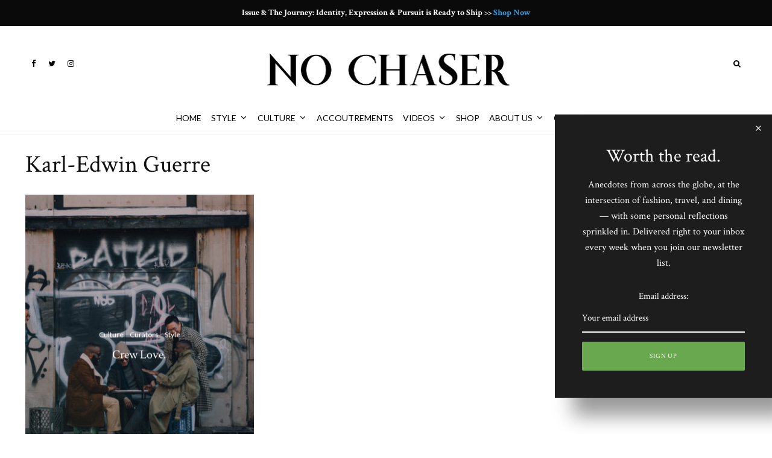

--- FILE ---
content_type: text/html; charset=UTF-8
request_url: https://www.nochasermagazine.com/tag/karl-edwin-guerre/?filtered=random
body_size: 24424
content:
<!DOCTYPE html>
<html lang="en-US">
<head>
	<meta charset="UTF-8">
			<meta name="viewport" content="width=device-width, initial-scale=1">
		<link rel="profile" href="https://gmpg.org/xfn/11">
		<meta name="theme-color" content="#c6cfd3">
	<title>Karl-Edwin Guerre &#8211; No Chaser</title>
<meta name='robots' content='max-image-preview:large'/>
<script>window._wca=window._wca||[];</script>
<link rel='dns-prefetch' href='//stats.wp.com'/>
<link rel='dns-prefetch' href='//www.googletagmanager.com'/>
<link rel='dns-prefetch' href='//fonts.googleapis.com'/>
<link rel='dns-prefetch' href='//s.w.org'/>
<link rel="alternate" type="application/rss+xml" title="No Chaser &raquo; Feed" href="https://www.nochasermagazine.com/feed/"/>
<link rel="alternate" type="application/rss+xml" title="No Chaser &raquo; Comments Feed" href="https://www.nochasermagazine.com/comments/feed/"/>
<link rel="alternate" type="application/rss+xml" title="No Chaser &raquo; Karl-Edwin Guerre Tag Feed" href="https://www.nochasermagazine.com/tag/karl-edwin-guerre/feed/"/>
<script type="text/javascript">window._wpemojiSettings={"baseUrl":"https:\/\/s.w.org\/images\/core\/emoji\/13.1.0\/72x72\/","ext":".png","svgUrl":"https:\/\/s.w.org\/images\/core\/emoji\/13.1.0\/svg\/","svgExt":".svg","source":{"concatemoji":"https:\/\/www.nochasermagazine.com\/wp-includes\/js\/wp-emoji-release.min.js?ver=5.9.12"}};!function(e,a,t){var n,r,o,i=a.createElement("canvas"),p=i.getContext&&i.getContext("2d");function s(e,t){var a=String.fromCharCode;p.clearRect(0,0,i.width,i.height),p.fillText(a.apply(this,e),0,0);e=i.toDataURL();return p.clearRect(0,0,i.width,i.height),p.fillText(a.apply(this,t),0,0),e===i.toDataURL()}function c(e){var t=a.createElement("script");t.src=e,t.defer=t.type="text/javascript",a.getElementsByTagName("head")[0].appendChild(t)}for(o=Array("flag","emoji"),t.supports={everything:!0,everythingExceptFlag:!0},r=0;r<o.length;r++)t.supports[o[r]]=function(e){if(!p||!p.fillText)return!1;switch(p.textBaseline="top",p.font="600 32px Arial",e){case"flag":return s([127987,65039,8205,9895,65039],[127987,65039,8203,9895,65039])?!1:!s([55356,56826,55356,56819],[55356,56826,8203,55356,56819])&&!s([55356,57332,56128,56423,56128,56418,56128,56421,56128,56430,56128,56423,56128,56447],[55356,57332,8203,56128,56423,8203,56128,56418,8203,56128,56421,8203,56128,56430,8203,56128,56423,8203,56128,56447]);case"emoji":return!s([10084,65039,8205,55357,56613],[10084,65039,8203,55357,56613])}return!1}(o[r]),t.supports.everything=t.supports.everything&&t.supports[o[r]],"flag"!==o[r]&&(t.supports.everythingExceptFlag=t.supports.everythingExceptFlag&&t.supports[o[r]]);t.supports.everythingExceptFlag=t.supports.everythingExceptFlag&&!t.supports.flag,t.DOMReady=!1,t.readyCallback=function(){t.DOMReady=!0},t.supports.everything||(n=function(){t.readyCallback()},a.addEventListener?(a.addEventListener("DOMContentLoaded",n,!1),e.addEventListener("load",n,!1)):(e.attachEvent("onload",n),a.attachEvent("onreadystatechange",function(){"complete"===a.readyState&&t.readyCallback()})),(n=t.source||{}).concatemoji?c(n.concatemoji):n.wpemoji&&n.twemoji&&(c(n.twemoji),c(n.wpemoji)))}(window,document,window._wpemojiSettings);</script>
<style type="text/css">img.wp-smiley,img.emoji{display:inline!important;border:none!important;box-shadow:none!important;height:1em!important;width:1em!important;margin:0 .07em!important;vertical-align:-.1em!important;background:none!important;padding:0!important}</style>
	<link rel='stylesheet' id='wc-blocks-integration-css' href='https://www.nochasermagazine.com/wp-content/plugins/woocommerce-payments/vendor/woocommerce/subscriptions-core/build/index.css?ver=5.7.2' type='text/css' media='all'/>
<link rel='stylesheet' id='wp-block-library-css' href='https://www.nochasermagazine.com/wp-includes/css/dist/block-library/style.min.css?ver=5.9.12' type='text/css' media='all'/>
<style id='wp-block-library-inline-css' type='text/css'>.has-text-align-justify{text-align:justify}</style>
<link rel='stylesheet' id='wc-blocks-vendors-style-css' href='https://www.nochasermagazine.com/wp-content/plugins/woocommerce/packages/woocommerce-blocks/build/wc-blocks-vendors-style.css?ver=8.9.2' type='text/css' media='all'/>
<link rel='stylesheet' id='wc-blocks-style-css' href='https://www.nochasermagazine.com/wp-content/plugins/woocommerce/packages/woocommerce-blocks/build/wc-blocks-style.css?ver=8.9.2' type='text/css' media='all'/>
<style id='global-styles-inline-css' type='text/css'>body{--wp--preset--color--black:#000;--wp--preset--color--cyan-bluish-gray:#abb8c3;--wp--preset--color--white:#fff;--wp--preset--color--pale-pink:#f78da7;--wp--preset--color--vivid-red:#cf2e2e;--wp--preset--color--luminous-vivid-orange:#ff6900;--wp--preset--color--luminous-vivid-amber:#fcb900;--wp--preset--color--light-green-cyan:#7bdcb5;--wp--preset--color--vivid-green-cyan:#00d084;--wp--preset--color--pale-cyan-blue:#8ed1fc;--wp--preset--color--vivid-cyan-blue:#0693e3;--wp--preset--color--vivid-purple:#9b51e0;--wp--preset--gradient--vivid-cyan-blue-to-vivid-purple:linear-gradient(135deg,rgba(6,147,227,1) 0%,#9b51e0 100%);--wp--preset--gradient--light-green-cyan-to-vivid-green-cyan:linear-gradient(135deg,#7adcb4 0%,#00d082 100%);--wp--preset--gradient--luminous-vivid-amber-to-luminous-vivid-orange:linear-gradient(135deg,rgba(252,185,0,1) 0%,rgba(255,105,0,1) 100%);--wp--preset--gradient--luminous-vivid-orange-to-vivid-red:linear-gradient(135deg,rgba(255,105,0,1) 0%,#cf2e2e 100%);--wp--preset--gradient--very-light-gray-to-cyan-bluish-gray:linear-gradient(135deg,#eee 0%,#a9b8c3 100%);--wp--preset--gradient--cool-to-warm-spectrum:linear-gradient(135deg,#4aeadc 0%,#9778d1 20%,#cf2aba 40%,#ee2c82 60%,#fb6962 80%,#fef84c 100%);--wp--preset--gradient--blush-light-purple:linear-gradient(135deg,#ffceec 0%,#9896f0 100%);--wp--preset--gradient--blush-bordeaux:linear-gradient(135deg,#fecda5 0%,#fe2d2d 50%,#6b003e 100%);--wp--preset--gradient--luminous-dusk:linear-gradient(135deg,#ffcb70 0%,#c751c0 50%,#4158d0 100%);--wp--preset--gradient--pale-ocean:linear-gradient(135deg,#fff5cb 0%,#b6e3d4 50%,#33a7b5 100%);--wp--preset--gradient--electric-grass:linear-gradient(135deg,#caf880 0%,#71ce7e 100%);--wp--preset--gradient--midnight:linear-gradient(135deg,#020381 0%,#2874fc 100%);--wp--preset--duotone--dark-grayscale:url(#wp-duotone-dark-grayscale);--wp--preset--duotone--grayscale:url(#wp-duotone-grayscale);--wp--preset--duotone--purple-yellow:url(#wp-duotone-purple-yellow);--wp--preset--duotone--blue-red:url(#wp-duotone-blue-red);--wp--preset--duotone--midnight:url(#wp-duotone-midnight);--wp--preset--duotone--magenta-yellow:url(#wp-duotone-magenta-yellow);--wp--preset--duotone--purple-green:url(#wp-duotone-purple-green);--wp--preset--duotone--blue-orange:url(#wp-duotone-blue-orange);--wp--preset--font-size--small:13px;--wp--preset--font-size--medium:20px;--wp--preset--font-size--large:36px;--wp--preset--font-size--x-large:42px}.has-black-color{color:var(--wp--preset--color--black)!important}.has-cyan-bluish-gray-color{color:var(--wp--preset--color--cyan-bluish-gray)!important}.has-white-color{color:var(--wp--preset--color--white)!important}.has-pale-pink-color{color:var(--wp--preset--color--pale-pink)!important}.has-vivid-red-color{color:var(--wp--preset--color--vivid-red)!important}.has-luminous-vivid-orange-color{color:var(--wp--preset--color--luminous-vivid-orange)!important}.has-luminous-vivid-amber-color{color:var(--wp--preset--color--luminous-vivid-amber)!important}.has-light-green-cyan-color{color:var(--wp--preset--color--light-green-cyan)!important}.has-vivid-green-cyan-color{color:var(--wp--preset--color--vivid-green-cyan)!important}.has-pale-cyan-blue-color{color:var(--wp--preset--color--pale-cyan-blue)!important}.has-vivid-cyan-blue-color{color:var(--wp--preset--color--vivid-cyan-blue)!important}.has-vivid-purple-color{color:var(--wp--preset--color--vivid-purple)!important}.has-black-background-color{background-color:var(--wp--preset--color--black)!important}.has-cyan-bluish-gray-background-color{background-color:var(--wp--preset--color--cyan-bluish-gray)!important}.has-white-background-color{background-color:var(--wp--preset--color--white)!important}.has-pale-pink-background-color{background-color:var(--wp--preset--color--pale-pink)!important}.has-vivid-red-background-color{background-color:var(--wp--preset--color--vivid-red)!important}.has-luminous-vivid-orange-background-color{background-color:var(--wp--preset--color--luminous-vivid-orange)!important}.has-luminous-vivid-amber-background-color{background-color:var(--wp--preset--color--luminous-vivid-amber)!important}.has-light-green-cyan-background-color{background-color:var(--wp--preset--color--light-green-cyan)!important}.has-vivid-green-cyan-background-color{background-color:var(--wp--preset--color--vivid-green-cyan)!important}.has-pale-cyan-blue-background-color{background-color:var(--wp--preset--color--pale-cyan-blue)!important}.has-vivid-cyan-blue-background-color{background-color:var(--wp--preset--color--vivid-cyan-blue)!important}.has-vivid-purple-background-color{background-color:var(--wp--preset--color--vivid-purple)!important}.has-black-border-color{border-color:var(--wp--preset--color--black)!important}.has-cyan-bluish-gray-border-color{border-color:var(--wp--preset--color--cyan-bluish-gray)!important}.has-white-border-color{border-color:var(--wp--preset--color--white)!important}.has-pale-pink-border-color{border-color:var(--wp--preset--color--pale-pink)!important}.has-vivid-red-border-color{border-color:var(--wp--preset--color--vivid-red)!important}.has-luminous-vivid-orange-border-color{border-color:var(--wp--preset--color--luminous-vivid-orange)!important}.has-luminous-vivid-amber-border-color{border-color:var(--wp--preset--color--luminous-vivid-amber)!important}.has-light-green-cyan-border-color{border-color:var(--wp--preset--color--light-green-cyan)!important}.has-vivid-green-cyan-border-color{border-color:var(--wp--preset--color--vivid-green-cyan)!important}.has-pale-cyan-blue-border-color{border-color:var(--wp--preset--color--pale-cyan-blue)!important}.has-vivid-cyan-blue-border-color{border-color:var(--wp--preset--color--vivid-cyan-blue)!important}.has-vivid-purple-border-color{border-color:var(--wp--preset--color--vivid-purple)!important}.has-vivid-cyan-blue-to-vivid-purple-gradient-background{background:var(--wp--preset--gradient--vivid-cyan-blue-to-vivid-purple)!important}.has-light-green-cyan-to-vivid-green-cyan-gradient-background{background:var(--wp--preset--gradient--light-green-cyan-to-vivid-green-cyan)!important}.has-luminous-vivid-amber-to-luminous-vivid-orange-gradient-background{background:var(--wp--preset--gradient--luminous-vivid-amber-to-luminous-vivid-orange)!important}.has-luminous-vivid-orange-to-vivid-red-gradient-background{background:var(--wp--preset--gradient--luminous-vivid-orange-to-vivid-red)!important}.has-very-light-gray-to-cyan-bluish-gray-gradient-background{background:var(--wp--preset--gradient--very-light-gray-to-cyan-bluish-gray)!important}.has-cool-to-warm-spectrum-gradient-background{background:var(--wp--preset--gradient--cool-to-warm-spectrum)!important}.has-blush-light-purple-gradient-background{background:var(--wp--preset--gradient--blush-light-purple)!important}.has-blush-bordeaux-gradient-background{background:var(--wp--preset--gradient--blush-bordeaux)!important}.has-luminous-dusk-gradient-background{background:var(--wp--preset--gradient--luminous-dusk)!important}.has-pale-ocean-gradient-background{background:var(--wp--preset--gradient--pale-ocean)!important}.has-electric-grass-gradient-background{background:var(--wp--preset--gradient--electric-grass)!important}.has-midnight-gradient-background{background:var(--wp--preset--gradient--midnight)!important}.has-small-font-size{font-size:var(--wp--preset--font-size--small)!important}.has-medium-font-size{font-size:var(--wp--preset--font-size--medium)!important}.has-large-font-size{font-size:var(--wp--preset--font-size--large)!important}.has-x-large-font-size{font-size:var(--wp--preset--font-size--x-large)!important}</style>
<link rel='stylesheet' id='lets-review-api-css' href='https://www.nochasermagazine.com/wp-content/plugins/lets-review/assets/css/style-api.min.css?ver=3.2.2' type='text/css' media='all'/>
<link rel='stylesheet' id='lets-social-count-css' href='https://www.nochasermagazine.com/wp-content/plugins/lets-social-count/assets/css/style.css?ver=1.1' type='text/css' media='all'/>
<link rel='stylesheet' id='simple-banner-style-css' href='https://www.nochasermagazine.com/wp-content/plugins/simple-banner/simple-banner.css?ver=2.17.3' type='text/css' media='all'/>
<style id='woocommerce-inline-inline-css' type='text/css'>.woocommerce form .form-row .required{visibility:visible}</style>
<link rel='stylesheet' id='lets-live-blog-css' href='https://www.nochasermagazine.com/wp-content/plugins/lets-live-blog/frontend/css/style.min.css?ver=1.1.1' type='text/css' media='all'/>
<link rel='stylesheet' id='lets-live-blog-icons-css' href='https://www.nochasermagazine.com/wp-content/plugins/lets-live-blog/frontend/css/fonts/style.css?ver=1.1.1' type='text/css' media='all'/>
<link rel='stylesheet' id='zeen-style-css' href='https://www.nochasermagazine.com/wp-content/themes/zeen/assets/css/style.min.css?ver=4.2.4' type='text/css' media='all'/>
<style id='zeen-style-inline-css' type='text/css'>.content-bg, .block-skin-5:not(.skin-inner), .block-skin-5.skin-inner > .tipi-row-inner-style, .article-layout-skin-1.title-cut-bl .hero-wrap .meta:before, .article-layout-skin-1.title-cut-bc .hero-wrap .meta:before, .article-layout-skin-1.title-cut-bl .hero-wrap .share-it:before, .article-layout-skin-1.title-cut-bc .hero-wrap .share-it:before, .standard-archive .page-header, .skin-dark .flickity-viewport, .zeen__var__options label {background:#fff}a.zeen-pin-it{position:absolute}.background.mask{background-color:transparent}.side-author__wrap .mask a{display:inline-block;height:70px}.timed-pup,.modal-wrap{position:fixed;visibility:hidden}.to-top__fixed .to-top a{background-color:#000;color:#fff}#block-wrap-189 .tipi-row-inner-style{}.site-inner{background-color:#fff}.splitter svg g{fill:#fff}.inline-post .block article .title{font-size:20px}.fontfam-1{font-family:'Crimson Text',serif!important}input,input[type="number"],.body-f1,.quotes-f1 blockquote,.quotes-f1 q,.by-f1 .byline,.sub-f1 .subtitle,.wh-f1 .widget-title,.headings-f1 h1,.headings-f1 h2,.headings-f1 h3,.headings-f1 h4,.headings-f1 h5,.headings-f1 h6,.font-1,div.jvectormap-tip{font-family:'Crimson Text',serif;font-weight:400;font-style:normal}.fontfam-2{font-family:'Crimson Text',serif!important}input[type="submit"],button,.tipi-button,.button,.wpcf7-submit,.button__back__home,.body-f2,.quotes-f2 blockquote,.quotes-f2 q,.by-f2 .byline,.sub-f2 .subtitle,.wh-f2 .widget-title,.headings-f2 h1,.headings-f2 h2,.headings-f2 h3,.headings-f2 h4,.headings-f2 h5,.headings-f2 h6,.font-2{font-family:'Crimson Text',serif;font-weight:400;font-style:normal}.fontfam-3{font-family:'Lato',sans-serif!important}.body-f3,.quotes-f3 blockquote,.quotes-f3 q,.by-f3 .byline,.sub-f3 .subtitle,.wh-f3 .widget-title,.headings-f3 h1,.headings-f3 h2,.headings-f3 h3,.headings-f3 h4,.headings-f3 h5,.headings-f3 h6,.font-3{font-family:'Lato',sans-serif;font-style:normal;font-weight:400}.tipi-row,.tipi-builder-on .contents-wrap>p{max-width:1256px}.slider-columns--3 article{width:368.66666666667px}.slider-columns--2 article{width:568px}.slider-columns--4 article{width:269px}.single .site-content .tipi-row{max-width:1230px}.single-product .site-content .tipi-row{max-width:1256px}.date--secondary{color:#c6cfd3}.date--main{color:#f8d92f}.global-accent-border{border-color:#c6cfd3}.trending-accent-border{border-color:#f7d40e}.trending-accent-bg{border-color:#f7d40e}.wpcf7-submit,.tipi-button.block-loader{background:#18181e}.wpcf7-submit:hover,.tipi-button.block-loader:hover{background:#111}.preview-classic .read-more.tipi-button{color:#fff!important}.preview-classic .read-more{background:#18181e}.preview-classic:hover .read-more{background:#111}.tipi-button.block-loader{color:#fff!important}.wpcf7-submit{background:#18181e}.wpcf7-submit:hover{background:#111}.global-accent-bg,.icon-base-2:hover .icon-bg,#progress{background-color:#c6cfd3}.global-accent-text,.mm-submenu-2 .mm-51 .menu-wrap>.sub-menu>li>a{color:#c6cfd3}body{color:#444}.excerpt{color:#444}.mode--alt--b .excerpt,.block-skin-2 .excerpt,.block-skin-2 .preview-classic .custom-button__fill-2{color:#888!important}.read-more-wrap{color:#767676}.logo-fallback a{color:#000!important}.site-mob-header .logo-fallback a{color:#000!important}blockquote:not(.comment-excerpt) {color:#111}.mode--alt--b blockquote:not(.comment-excerpt), .mode--alt--b .block-skin-0.block-wrap-quote .block-wrap-quote blockquote:not(.comment-excerpt), .mode--alt--b .block-skin-0.block-wrap-quote .block-wrap-quote blockquote:not(.comment-excerpt) span {color:#fff!important}.byline,.byline a{color:#888}.mode--alt--b .block-wrap-classic .byline,.mode--alt--b .block-wrap-classic .byline a,.mode--alt--b .block-wrap-thumbnail .byline,.mode--alt--b .block-wrap-thumbnail .byline a,.block-skin-2 .byline a,.block-skin-2 .byline{color:#888}.preview-classic .meta .title,.preview-thumbnail .meta .title,.preview-56 .meta .title{color:#111}h1,h2,h3,h4,h5,h6,.block-title{color:#111}.sidebar-widget .widget-title{color:#fff!important}.link-color-wrap a,.woocommerce-Tabs-panel--description a{color:#333}.mode--alt--b .link-color-wrap a,.mode--alt--b .woocommerce-Tabs-panel--description a{color:#888}.copyright,.site-footer .bg-area-inner .copyright a{color:#8e8e8e}.link-color-wrap a:hover{color:#000}.mode--alt--b .link-color-wrap a:hover{color:#555}body{line-height:1.66}input[type="submit"],button,.tipi-button,.button,.wpcf7-submit,.button__back__home{letter-spacing:.03em}.sub-menu a:not(.tipi-button){letter-spacing:.1em}.widget-title{letter-spacing:.15em}html,body{font-size:15px}.byline{font-size:12px}input[type="submit"],button,.tipi-button,.button,.wpcf7-submit,.button__back__home{font-size:11px}.excerpt{font-size:15px}.logo-fallback,.secondary-wrap .logo-fallback a{font-size:22px}.logo span{font-size:12px}.breadcrumbs{font-size:10px}.hero-meta.tipi-s-typo .title{font-size:20px}.hero-meta.tipi-s-typo .subtitle{font-size:15px}.hero-meta.tipi-m-typo .title{font-size:20px}.hero-meta.tipi-m-typo .subtitle{font-size:15px}.hero-meta.tipi-xl-typo .title{font-size:20px}.hero-meta.tipi-xl-typo .subtitle{font-size:15px}.block-html-content h1,.single-content .entry-content h1{font-size:20px}.block-html-content h2,.single-content .entry-content h2{font-size:20px}.block-html-content h3,.single-content .entry-content h3{font-size:20px}.block-html-content h4,.single-content .entry-content h4{font-size:20px}.block-html-content h5,.single-content .entry-content h5{font-size:18px}.footer-block-links{font-size:8px}blockquote,q{font-size:20px}.site-footer .copyright{font-size:12px}.footer-navigation{font-size:12px}.site-footer .menu-icons{font-size:12px}.block-title,.page-title{font-size:24px}.block-subtitle{font-size:18px}.block-col-self .preview-2 .title{font-size:22px}.block-wrap-classic .tipi-m-typo .title-wrap .title{font-size:22px}.tipi-s-typo .title, .ppl-s-3 .tipi-s-typo .title, .zeen-col--wide .ppl-s-3 .tipi-s-typo .title, .preview-1 .title, .preview-21:not(.tipi-xs-typo) .title{font-size:22px}.tipi-xs-typo .title,.tipi-basket-wrap .basket-item .title{font-size:15px}.meta .read-more-wrap{font-size:11px}.widget-title{font-size:12px}.split-1:not(.preview-thumbnail) .mask{-webkit-flex:0 0 calc(34% - 15px);-ms-flex:0 0 calc(34% - 15px);flex:0 0 calc(34% - 15px);width:calc(34% - 15px)}.preview-thumbnail .mask{-webkit-flex:0 0 65px;-ms-flex:0 0 65px;flex:0 0 65px;width:65px}.footer-lower-area{padding-top:40px}.footer-lower-area{padding-bottom:40px}.footer-upper-area{padding-bottom:40px}.footer-upper-area{padding-top:40px}.footer-widget-wrap{padding-bottom:40px}.footer-widget-wrap{padding-top:40px}.tipi-button-cta-header{font-size:12px}.product-title--s .entry-title{font-size:24px}.product-title--m .entry-title,.qv-wrap .entry-summary .title{font-size:24px}.product-title--l .entry-title{font-size:24px}.product-title--s .price{font-size:15px}.product-title--m .price,.qv-wrap .entry-summary .price{font-size:18px}.product-title--m .woocommerce-product-details__short-description,.qv-wrap .woocommerce-product-details__short-description{font-size:15px}.product-title--l .price{font-size:18px}.product-title--l .woocommerce-product-details__short-description{font-size:15px}.tipi-xs-typo .price,.tipi-basket-wrap .basket-item .price{font-size:12px}.tipi-s-typo .price, .ppl-s-3 .tipi-s-typo .price, .zeen-col--wide .ppl-s-3 .tipi-s-typo .price, .preview-1 .price, .preview-21:not(.tipi-xs-typo) .price{font-size:15px}.block-wrap-classic .tipi-m-typo .title-wrap .price{font-size:15px}.tipi-button.block-loader,.wpcf7-submit,.mc4wp-form-fields button{font-weight:700}.secondary-wrap .menu-secondary li,.secondary-wrap .menu-item,.secondary-wrap .menu-icon .menu-icon--text{font-weight:700}.footer-lower-area,.footer-lower-area .menu-item,.footer-lower-area .menu-icon span{font-weight:700}.widget-title{font-weight:700!important}input[type="submit"],button,.tipi-button,.button,.wpcf7-submit,.button__back__home{text-transform:uppercase}.entry-title{text-transform:none}.logo-fallback{text-transform:none}.block-wrap-slider .title-wrap .title{text-transform:none}.block-wrap-grid .title-wrap .title,.tile-design-4 .meta .title-wrap .title{text-transform:none}.block-wrap-classic .title-wrap .title{text-transform:none}.block-title{text-transform:none}.meta .excerpt .read-more{text-transform:uppercase}.preview-grid .read-more{text-transform:uppercase}.block-subtitle{text-transform:none}.byline{text-transform:none}.widget-title{text-transform:none}.main-navigation .menu-item,.main-navigation .menu-icon .menu-icon--text{text-transform:uppercase}.secondary-navigation,.secondary-wrap .menu-icon .menu-icon--text{text-transform:uppercase}.footer-lower-area .menu-item,.footer-lower-area .menu-icon span{text-transform:uppercase}.sub-menu a:not(.tipi-button){text-transform:none}.site-mob-header .menu-item,.site-mob-header .menu-icon span{text-transform:uppercase}.single-content .entry-content h1,.single-content .entry-content h2,.single-content .entry-content h3,.single-content .entry-content h4,.single-content .entry-content h5,.single-content .entry-content h6,.meta__full h1,.meta__full h2,.meta__full h3,.meta__full h4,.meta__full h5,.bbp__thread__title{text-transform:none}.mm-submenu-2 .mm-11 .menu-wrap>*,.mm-submenu-2 .mm-31 .menu-wrap>*,.mm-submenu-2 .mm-21 .menu-wrap>*,.mm-submenu-2 .mm-51 .menu-wrap>*{border-top:3px solid transparent}.separation-border{margin-bottom:30px}.load-more-wrap-1{padding-top:30px}.block-wrap-classic .inf-spacer + .block:not(.block-62) {margin-top:30px}.separation-border-style{border-bottom:1px #eaeaea solid;padding-bottom:30px}.block-title-wrap-style .block-title-area{border-top:1px #eee solid}.separation-border-v{background:#eee}.separation-border-v{height:calc(100% - 30px - 1px)}@media only screen and (max-width:480px){.separation-border-style{padding-bottom:15px}.separation-border{margin-bottom:15px}}.grid-spacing{border-top-width:21px}.sidebar-wrap .sidebar{padding-right:28px;padding-left:33px;padding-top:0;padding-bottom:0}.sidebar-left .sidebar-wrap .sidebar{padding-right:33px;padding-left:28px}@media only screen and (min-width:481px){.block-wrap-grid .block-title-area,.block-wrap-98 .block-piece-2 article:last-child{margin-bottom:-21px}.block-wrap-92 .tipi-row-inner-box{margin-top:-21px}.block-wrap-grid .only-filters{top:21px}.grid-spacing{border-right-width:21px}.block-fs{padding:21px}.block-wrap-grid:not(.block-wrap-81) .block {width: calc( 100% + 21px )}}@media only screen and (max-width:767px){.mobile__design--side .mask{width:calc(34% - 15px)}}@media only screen and (min-width:768px){input[type="submit"],button,.tipi-button,.button,.wpcf7-submit,.button__back__home{letter-spacing:.09em}.hero-meta.tipi-s-typo .title{font-size:30px}.hero-meta.tipi-s-typo .subtitle{font-size:18px}.hero-meta.tipi-m-typo .title{font-size:30px}.hero-meta.tipi-m-typo .subtitle{font-size:18px}.hero-meta.tipi-xl-typo .title{font-size:30px}.hero-meta.tipi-xl-typo .subtitle{font-size:18px}.block-html-content h1,.single-content .entry-content h1{font-size:30px}.block-html-content h2,.single-content .entry-content h2{font-size:30px}.block-html-content h3,.single-content .entry-content h3{font-size:24px}.block-html-content h4,.single-content .entry-content h4{font-size:24px}blockquote,q{font-size:25px}.main-navigation,.main-navigation .menu-icon--text{font-size:12px}.sub-menu a:not(.tipi-button){font-size:12px}.main-navigation .menu-icon,.main-navigation .trending-icon-solo{font-size:12px}.secondary-wrap-v .standard-drop>a,.secondary-wrap,.secondary-wrap a,.secondary-wrap .menu-icon--text{font-size:11px}.secondary-wrap .menu-icon,.secondary-wrap .menu-icon a,.secondary-wrap .trending-icon-solo{font-size:13px}.product-title--l .entry-title{font-size:36px}.layout-side-info .details{width:130px;float:left}.title-contrast .hero-wrap{height:calc(100vh - 134px)}.block-col-self .block-71 .tipi-s-typo .title{font-size:18px}.zeen-col--narrow .block-wrap-classic .tipi-m-typo .title-wrap .title{font-size:18px}.mode--alt--b .footer-widget-area:not(.footer-widget-area-1) + .footer-lower-area {border-top:1px #333 solid}.footer-widget-wrap{border-right:1px #333 solid}.footer-widget-wrap .widget_search form,.footer-widget-wrap select{border-color:#333}.footer-widget-wrap .zeen-widget{border-bottom:1px #333 solid}.footer-widget-wrap .zeen-widget .preview-thumbnail{border-bottom-color:#333}.secondary-wrap .menu-padding,.secondary-wrap .ul-padding>li>a{padding-top:10px;padding-bottom:10px}}@media only screen and (min-width:1240px){.hero-l .single-content{padding-top:45px}.align-fs .contents-wrap .video-wrap,.align-fs-center .aligncenter.size-full,.align-fs-center .wp-caption.aligncenter .size-full,.align-fs-center .tiled-gallery,.align-fs .alignwide{width:1170px}.align-fs .contents-wrap .video-wrap{height:658px}.has-bg .align-fs .contents-wrap .video-wrap,.has-bg .align-fs .alignwide,.has-bg .align-fs-center .aligncenter.size-full,.has-bg .align-fs-center .wp-caption.aligncenter .size-full,.has-bg .align-fs-center .tiled-gallery{width:1230px}.has-bg .align-fs .contents-wrap .video-wrap{height:691px}.logo-fallback,.secondary-wrap .logo-fallback a{font-size:30px}.hero-meta.tipi-s-typo .title{font-size:36px}.hero-meta.tipi-m-typo .title{font-size:44px}.hero-meta.tipi-xl-typo .title{font-size:50px}.block-html-content h1,.single-content .entry-content h1{font-size:44px}.block-html-content h2,.single-content .entry-content h2{font-size:40px}.block-html-content h3,.single-content .entry-content h3{font-size:30px}.block-html-content h4,.single-content .entry-content h4{font-size:20px}.main-navigation,.main-navigation .menu-icon--text{font-size:14px}.sub-menu a:not(.tipi-button){font-size:16px}.main-navigation .menu-icon,.main-navigation .trending-icon-solo{font-size:13px}.secondary-wrap-v .standard-drop>a,.secondary-wrap,.secondary-wrap a,.secondary-wrap .menu-icon--text{font-size:18px}.block-title,.page-title{font-size:40px}.block-subtitle{font-size:20px}.block-col-self .preview-2 .title{font-size:36px}.block-wrap-classic .tipi-m-typo .title-wrap .title{font-size:30px}.tipi-s-typo .title, .ppl-s-3 .tipi-s-typo .title, .zeen-col--wide .ppl-s-3 .tipi-s-typo .title, .preview-1 .title, .preview-21:not(.tipi-xs-typo) .title{font-size:24px}.split-1:not(.preview-thumbnail) .mask{-webkit-flex:0 0 calc(50% - 15px);-ms-flex:0 0 calc(50% - 15px);flex:0 0 calc(50% - 15px);width:calc(50% - 15px)}.footer-lower-area{padding-top:90px}.footer-lower-area{padding-bottom:90px}.footer-upper-area{padding-bottom:50px}.footer-upper-area{padding-top:50px}.footer-widget-wrap{padding-bottom:50px}.footer-widget-wrap{padding-top:50px}.product-title--s .entry-title{font-size:30px}.product-title--m .entry-title,.qv-wrap .entry-summary .title{font-size:40px}.product-title--l .entry-title{font-size:50px}}.main-menu-bar-color-1 .current-menu-item > a, .main-menu-bar-color-1 .menu-main-menu > .dropper.active:not(.current-menu-item) > a {background-color:#111}.site-header a{color:#000}.site-skin-3.content-subscribe,.site-skin-3.content-subscribe .subtitle,.site-skin-3.content-subscribe input,.site-skin-3.content-subscribe h2{color:#0a0a0a}.site-skin-3.content-subscribe input[type="email"]{border-color:#0a0a0a}.mob-menu-wrap a{color:#fff}.mob-menu-wrap .mobile-navigation .mobile-search-wrap .search{border-color:#fff}.footer-widget-wrap .widget_search form{border-color:#333}.sidebar-wrap .sidebar{border:2px #f2f2f2 solid}.content-area .zeen-widget{border:0 #353535 solid;border-width:0 0 1px 0}.content-area .zeen-widget{padding:45px 30px 45px}.grid-image-1 .mask-overlay{background-color:#1a1d1e}.with-fi.preview-grid,.with-fi.preview-grid .byline,.with-fi.preview-grid .subtitle,.with-fi.preview-grid a{color:#fff}.preview-grid .mask-overlay{opacity:.3}@media (pointer:fine){.preview-grid:hover .mask-overlay{opacity:.6}}.slider-image-1 .mask-overlay{background-color:#1a1d1e}.with-fi.preview-slider-overlay,.with-fi.preview-slider-overlay .byline,.with-fi.preview-slider-overlay .subtitle,.with-fi.preview-slider-overlay a{color:#fff}.preview-slider-overlay .mask-overlay{opacity:.2}@media (pointer:fine){.preview-slider-overlay:hover .mask-overlay{opacity:.6}}.site-footer .bg-area-inner,.site-footer .bg-area-inner .woo-product-rating span,.site-footer .bg-area-inner .stack-design-3 .meta{background-color:#fff}.site-footer .bg-area-inner .background{background-image:none;opacity:1}.footer-lower-area{color:#000}.to-top-2 a{border-color:#000}.to-top-2 i:after{background:#000}.site-footer .bg-area-inner,.site-footer .bg-area-inner .byline,.site-footer .bg-area-inner a,.site-footer .bg-area-inner .widget_search form *,.site-footer .bg-area-inner h3,.site-footer .bg-area-inner .widget-title{color:#000}.site-footer .bg-area-inner .tipi-spin.tipi-row-inner-style:before{border-color:#000}.site-footer .footer-widget-bg-area,.site-footer .footer-widget-bg-area .woo-product-rating span,.site-footer .footer-widget-bg-area .stack-design-3 .meta{background-color:#161616}.site-footer .footer-widget-bg-area .background{background-image:none;opacity:1}.site-footer .footer-widget-bg-area .block-skin-0 .tipi-arrow{color:#fff;border-color:#fff}.site-footer .footer-widget-bg-area .block-skin-0 .tipi-arrow i:after{background:#fff}.site-footer .footer-widget-bg-area,.site-footer .footer-widget-bg-area .byline,.site-footer .footer-widget-bg-area a,.site-footer .footer-widget-bg-area .widget_search form *,.site-footer .footer-widget-bg-area h3,.site-footer .footer-widget-bg-area .widget-title{color:#fff}.site-footer .footer-widget-bg-area .tipi-spin.tipi-row-inner-style:before{border-color:#fff}.site-header .bg-area,.site-header .bg-area .woo-product-rating span,.site-header .bg-area .stack-design-3 .meta{background-color:#fff}.site-header .bg-area .background{background-image:none;opacity:1}.sidebar-wrap .bg-area,.sidebar-wrap .bg-area .woo-product-rating span,.sidebar-wrap .bg-area .stack-design-3 .meta{background-color:#fff}.sidebar-wrap .bg-area .widget_search form,.sidebar-wrap .bg-area .widget_product_search form,.sidebar-wrap .bg-area .lwa-input-wrap input{border-color:#eee}.sidebar-wrap .bg-area .zeen-checkbox label .zeen-i{background:#eee}.article-layout-skin-1 .user-page-box,.skin-light .user-page-box{background:#fff}.sidebar-wrap .bg-area .background{background-image:none;opacity:1}.site-skin-3 .sidebar:not(.sidebar-own-bg) {color:#000}.sidebar-wrap .bg-area .load-more-wrap .tipi-arrow{border-color:#000;color:#000}.sidebar-wrap .bg-area .load-more-wrap .tipi-arrow i:after{background:#000}.sidebar-wrap .bg-area,.sidebar-wrap .bg-area .byline,.sidebar-wrap .bg-area a,.sidebar-wrap .bg-area .widget_search form *,.sidebar-wrap .bg-area h3,.sidebar-wrap .bg-area .widget-title{color:#000}.sidebar-wrap .bg-area .tipi-spin.tipi-row-inner-style:before{border-color:#000}.content-subscribe .bg-area,.content-subscribe .bg-area .woo-product-rating span,.content-subscribe .bg-area .stack-design-3 .meta{background-color:#fff}.content-subscribe .bg-area .background{opacity:1}.content-subscribe .bg-area,.content-subscribe .bg-area .byline,.content-subscribe .bg-area a,.content-subscribe .bg-area .widget_search form *,.content-subscribe .bg-area h3,.content-subscribe .bg-area .widget-title{color:#0a0a0a}.content-subscribe .bg-area .tipi-spin.tipi-row-inner-style:before{border-color:#0a0a0a}.mob-menu-wrap .bg-area{background-image:linear-gradient(130deg,#0a0a0a 0%,#000 80%)}.mob-menu-wrap .bg-area .background{background-image:none;opacity:1}.mob-menu-wrap .bg-area,.mob-menu-wrap .bg-area .byline,.mob-menu-wrap .bg-area a,.mob-menu-wrap .bg-area .widget_search form *,.mob-menu-wrap .bg-area h3,.mob-menu-wrap .bg-area .widget-title{color:#fff}.mob-menu-wrap .bg-area .tipi-spin.tipi-row-inner-style:before{border-color:#fff}.main-navigation,.main-navigation .menu-icon--text{color:#000}.main-navigation .horizontal-menu>li>a{padding-left:8px;padding-right:8px}.main-navigation-border{border-bottom:1px #eaeaea solid}.main-navigation-border .drop-search{border-top:1px #eaeaea solid}#progress{bottom:0;height:1px}.sticky-menu-2:not(.active) #progress  {bottom:-1px}.main-navigation .horizontal-menu .drop,.main-navigation .horizontal-menu>li>a,.date--main{padding-top:15px;padding-bottom:15px}.site-mob-header .menu-icon{font-size:13px}.secondary-wrap .menu-bg-area{background-image:linear-gradient(130deg,#000 0%,#fff 80%)}.secondary-wrap-v .standard-drop>a,.secondary-wrap,.secondary-wrap a,.secondary-wrap .menu-icon--text{color:#000}.secondary-wrap .menu-secondary>li>a,.secondary-icons li>a{padding-left:10px;padding-right:10px}.mc4wp-form-fields input[type="submit"],.mc4wp-form-fields button,#subscribe-submit input[type="submit"],.subscribe-wrap input[type="submit"]{color:#fff;background-color:#6aa84f}.site-mob-header:not(.site-mob-header-11) .header-padding .logo-main-wrap, .site-mob-header:not(.site-mob-header-11) .header-padding .icons-wrap a, .site-mob-header-11 .header-padding {padding-top:20px;padding-bottom:20px}.site-header .header-padding{padding-top:27px;padding-bottom:7px}.site-header-11 .menu{border-top-width:10px}.subscribe-wrap,.subscribe-wrap .content div{color:#fff}.cart .button,.woocommerce .button{background:#111}.onsale{background:#d61919}@media only screen and (min-width:768px){.tipi-m-0{display:none}}</style>
<link rel='stylesheet' id='zeen-child-style-css' href='https://www.nochasermagazine.com/wp-content/themes/zeen-child/style.css?ver=4.2.4' type='text/css' media='all'/>
<link crossorigin="anonymous" rel='stylesheet' id='zeen-fonts-css' href='https://fonts.googleapis.com/css?family=Crimson+Text%3A400%2Citalic%7CCrimson+Text%3A400%2C700%7CLato%3A400%2C700&#038;subset=latin&#038;display=swap' type='text/css' media='all'/>
<link rel='stylesheet' id='photoswipe-css' href='https://www.nochasermagazine.com/wp-content/themes/zeen/assets/css/photoswipe.min.css?ver=4.1.3' type='text/css' media='all'/>
<link rel='stylesheet' id='zeen-woocommerce-style-css' href='https://www.nochasermagazine.com/wp-content/themes/zeen/assets/css/woocommerce.min.css?ver=4.2.4' type='text/css' media='all'/>
<link rel='stylesheet' id='login-with-ajax-css' href='https://www.nochasermagazine.com/wp-content/plugins/login-with-ajax/templates/widget.css?ver=4.1' type='text/css' media='all'/>
<link rel='stylesheet' id='jetpack_css-css' href='https://www.nochasermagazine.com/wp-content/plugins/jetpack/css/jetpack.css?ver=9.3.5' type='text/css' media='all'/>
<script type="text/template" id="tmpl-variation-template">
	<div class="woocommerce-variation-description">{{{ data.variation.variation_description }}}</div>
	<div class="woocommerce-variation-price">{{{ data.variation.price_html }}}</div>
	<div class="woocommerce-variation-availability">{{{ data.variation.availability_html }}}</div>
</script>
<script type="text/template" id="tmpl-unavailable-variation-template">
	<p>Sorry, this product is unavailable. Please choose a different combination.</p>
</script>
<script type='text/javascript' src='https://www.nochasermagazine.com/wp-includes/js/jquery/jquery.min.js?ver=3.6.0' id='jquery-core-js'></script>
<script type='text/javascript' src='https://www.nochasermagazine.com/wp-includes/js/jquery/jquery-migrate.min.js?ver=3.3.2' id='jquery-migrate-js'></script>
<script type='text/javascript' id='simple-banner-script-js-before'>const simpleBannerScriptParams={"version":"2.17.3","hide_simple_banner":"no","simple_banner_prepend_element":"body","simple_banner_position":"","header_margin":"","header_padding":"","simple_banner_z_index":"","simple_banner_text":"Issue 8: The Journey: Identity, Expression &amp; Pursuit is Ready to Ship  &gt;&gt; <a href=\"https:\/\/www.nochasermagazine.com\/product\/issue-8-the-journey-identity-expression-pursuit\/\">Shop Now<\/a>","pro_version_enabled":"","disabled_on_current_page":false,"debug_mode":"","id":2788,"disabled_pages_array":[],"is_current_page_a_post":true,"disabled_on_posts":"","simple_banner_disabled_page_paths":"","simple_banner_font_size":"14px","simple_banner_color":"#0a0a0a","simple_banner_text_color":"","simple_banner_link_color":"#2da6f0","simple_banner_close_color":"ffffff","simple_banner_custom_css":"","simple_banner_scrolling_custom_css":"","simple_banner_text_custom_css":"","simple_banner_button_css":"","site_custom_css":"","keep_site_custom_css":"","site_custom_js":"","keep_site_custom_js":"","wp_body_open_enabled":"","wp_body_open":true,"close_button_enabled":"","close_button_expiration":"","close_button_cookie_set":false,"current_date":{"date":"2026-01-22 22:45:58.953399","timezone_type":3,"timezone":"UTC"},"start_date":{"date":"2026-01-22 22:45:58.953406","timezone_type":3,"timezone":"UTC"},"end_date":{"date":"2026-01-22 22:45:58.953408","timezone_type":3,"timezone":"UTC"},"simple_banner_start_after_date":"","simple_banner_remove_after_date":"","simple_banner_insert_inside_element":""}</script>
<script type='text/javascript' src='https://www.nochasermagazine.com/wp-content/plugins/simple-banner/simple-banner.js?ver=2.17.3' id='simple-banner-script-js'></script>
<script defer type='text/javascript' src='https://stats.wp.com/s-202604.js' id='woocommerce-analytics-js'></script>
<script type='text/javascript' id='login-with-ajax-js-extra'>//<![CDATA[
var LWA={"ajaxurl":"https:\/\/www.nochasermagazine.com\/wp-admin\/admin-ajax.php","off":""};
//]]></script>
<script type='text/javascript' src='https://www.nochasermagazine.com/wp-content/themes/zeen/plugins/login-with-ajax/login-with-ajax.js?ver=4.1' id='login-with-ajax-js'></script>

<!-- Google Analytics snippet added by Site Kit -->
<script type='text/javascript' src='https://www.googletagmanager.com/gtag/js?id=UA-185996202-1' id='google_gtagjs-js' async></script>
<script type='text/javascript' id='google_gtagjs-js-after'>window.dataLayer=window.dataLayer||[];function gtag(){dataLayer.push(arguments);}gtag('set','linker',{"domains":["www.nochasermagazine.com"]});gtag("js",new Date());gtag("set","developer_id.dZTNiMT",true);gtag("config","UA-185996202-1",{"anonymize_ip":true});</script>

<!-- End Google Analytics snippet added by Site Kit -->
<link rel="https://api.w.org/" href="https://www.nochasermagazine.com/wp-json/"/><link rel="alternate" type="application/json" href="https://www.nochasermagazine.com/wp-json/wp/v2/tags/189"/><link rel="EditURI" type="application/rsd+xml" title="RSD" href="https://www.nochasermagazine.com/xmlrpc.php?rsd"/>
<link rel="wlwmanifest" type="application/wlwmanifest+xml" href="https://www.nochasermagazine.com/wp-includes/wlwmanifest.xml"/> 
<meta name="generator" content="WordPress 5.9.12"/>
<meta name="generator" content="WooCommerce 7.2.2"/>
<meta name="generator" content="Site Kit by Google 1.90.1"/><meta name="facebook-domain-verification" content="fdcvdyx0h8trk8z79yrhcoygmo2h9n"/>

<!-- Meta Pixel Code -->
<script>
!function(f,b,e,v,n,t,s)
{if(f.fbq)return;n=f.fbq=function(){n.callMethod?
n.callMethod.apply(n,arguments):n.queue.push(arguments)};
if(!f._fbq)f._fbq=n;n.push=n;n.loaded=!0;n.version='2.0';
n.queue=[];t=b.createElement(e);t.async=!0;
t.src=v;s=b.getElementsByTagName(e)[0];
s.parentNode.insertBefore(t,s)}(window, document,'script',
'https://connect.facebook.net/en_US/fbevents.js';);
fbq('init', '843466693484947');
fbq('init', '550527403543256');
fbq('track', 'PageView');
</script>
<noscript>
<img height="1" width="1" style="display:none" src="https://www.facebook.com/tr?id=843466693484947&ev=PageView&noscript=1"/>
<img height="1" width="1" style="display:none" src="https://www.facebook.com/tr?id=550527403543256&ev=PageView&noscript=1"/>
</noscript>
<!-- End Meta Pixel Code -->

<script id="mcjs">!function(c,h,i,m,p){m=c.createElement(h),p=c.getElementsByTagName(h)[0],m.async=1,m.src=i,p.parentNode.insertBefore(m,p)}(document,"script","https://chimpstatic.com/mcjs-connected/js/users/5f9296c6d80cf4a32ec57b96d/d23c41a178fb27e3c5c76064a.js");</script><style type="text/css">.simple-banner .simple-banner-text{font-size:14px}</style><style type="text/css">.simple-banner{background:#0a0a0a}</style><style type="text/css">.simple-banner .simple-banner-text{color:#fff}</style><style type="text/css">.simple-banner .simple-banner-text a{color:#2da6f0}</style><style type="text/css">.simple-banner{z-index:99999}</style><style type="text/css">.simple-banner .simple-banner-button{color:ffffff}</style><style id="simple-banner-site-custom-css-dummy" type="text/css"></style><script id="simple-banner-site-custom-js-dummy" type="text/javascript"></script><style type='text/css'>img#wpstats{display:none}</style><link rel="preload" type="font/woff2" as="font" href="https://www.nochasermagazine.com/wp-content/themes/zeen/assets/css/tipi/tipi.woff2?9oa0lg" crossorigin="anonymous"><link rel="dns-prefetch" href="//fonts.googleapis.com"><link rel="preconnect" href="https://fonts.gstatic.com/" crossorigin="anonymous">	<meta property="og:title" content="No Chaser">
	<meta property="og:description" content="Nonchalant Elegance">
	<meta property="og:image" content="https://nochasermagazine.com/wp-content/uploads/2020/12/nochaserlogo512.jpg">
	<meta property="og:url" content="https://www.nochasermagazine.com/2022/03/25/crew-love/">
	<meta name="twitter:card" content="summary_large_image">
	<meta property="og:site_name" content="No Chaser">
	<meta property="og:type" content="website">
	<meta property="fb:app_id" content="446043282412553">	<noscript><style>.woocommerce-product-gallery{opacity:1!important}</style></noscript>
	<!-- There is no amphtml version available for this URL. --><link rel="icon" href="https://www.nochasermagazine.com/wp-content/uploads/2020/12/cropped-nochaserlogo512-32x32.jpg" sizes="32x32"/>
<link rel="icon" href="https://www.nochasermagazine.com/wp-content/uploads/2020/12/cropped-nochaserlogo512-192x192.jpg" sizes="192x192"/>
<link rel="apple-touch-icon" href="https://www.nochasermagazine.com/wp-content/uploads/2020/12/cropped-nochaserlogo512-180x180.jpg"/>
<meta name="msapplication-TileImage" content="https://www.nochasermagazine.com/wp-content/uploads/2020/12/cropped-nochaserlogo512-270x270.jpg"/>
</head>
<body data-rsssl=1 class="archive tag tag-karl-edwin-guerre tag-189 theme-zeen woocommerce-no-js headings-f1 body-f2 sub-f1 quotes-f1 by-f3 wh-f3 woo--active block-titles-big menu-no-color-hover mob-fi-tall excerpt-mob-off skin-light read-more-fade single-sticky-spin footer-widgets-text-white site-mob-menu-a-4 site-mob-menu-2 mm-submenu-2 main-menu-logo-1 body-header-style-11 byline-font-3 block-title-bt">
	<svg xmlns="http://www.w3.org/2000/svg" viewBox="0 0 0 0" width="0" height="0" focusable="false" role="none" style="visibility: hidden; position: absolute; left: -9999px; overflow: hidden;"><defs><filter id="wp-duotone-dark-grayscale"><feColorMatrix color-interpolation-filters="sRGB" type="matrix" values=" .299 .587 .114 0 0 .299 .587 .114 0 0 .299 .587 .114 0 0 .299 .587 .114 0 0 "/><feComponentTransfer color-interpolation-filters="sRGB"><feFuncR type="table" tableValues="0 0.49803921568627"/><feFuncG type="table" tableValues="0 0.49803921568627"/><feFuncB type="table" tableValues="0 0.49803921568627"/><feFuncA type="table" tableValues="1 1"/></feComponentTransfer><feComposite in2="SourceGraphic" operator="in"/></filter></defs></svg><svg xmlns="http://www.w3.org/2000/svg" viewBox="0 0 0 0" width="0" height="0" focusable="false" role="none" style="visibility: hidden; position: absolute; left: -9999px; overflow: hidden;"><defs><filter id="wp-duotone-grayscale"><feColorMatrix color-interpolation-filters="sRGB" type="matrix" values=" .299 .587 .114 0 0 .299 .587 .114 0 0 .299 .587 .114 0 0 .299 .587 .114 0 0 "/><feComponentTransfer color-interpolation-filters="sRGB"><feFuncR type="table" tableValues="0 1"/><feFuncG type="table" tableValues="0 1"/><feFuncB type="table" tableValues="0 1"/><feFuncA type="table" tableValues="1 1"/></feComponentTransfer><feComposite in2="SourceGraphic" operator="in"/></filter></defs></svg><svg xmlns="http://www.w3.org/2000/svg" viewBox="0 0 0 0" width="0" height="0" focusable="false" role="none" style="visibility: hidden; position: absolute; left: -9999px; overflow: hidden;"><defs><filter id="wp-duotone-purple-yellow"><feColorMatrix color-interpolation-filters="sRGB" type="matrix" values=" .299 .587 .114 0 0 .299 .587 .114 0 0 .299 .587 .114 0 0 .299 .587 .114 0 0 "/><feComponentTransfer color-interpolation-filters="sRGB"><feFuncR type="table" tableValues="0.54901960784314 0.98823529411765"/><feFuncG type="table" tableValues="0 1"/><feFuncB type="table" tableValues="0.71764705882353 0.25490196078431"/><feFuncA type="table" tableValues="1 1"/></feComponentTransfer><feComposite in2="SourceGraphic" operator="in"/></filter></defs></svg><svg xmlns="http://www.w3.org/2000/svg" viewBox="0 0 0 0" width="0" height="0" focusable="false" role="none" style="visibility: hidden; position: absolute; left: -9999px; overflow: hidden;"><defs><filter id="wp-duotone-blue-red"><feColorMatrix color-interpolation-filters="sRGB" type="matrix" values=" .299 .587 .114 0 0 .299 .587 .114 0 0 .299 .587 .114 0 0 .299 .587 .114 0 0 "/><feComponentTransfer color-interpolation-filters="sRGB"><feFuncR type="table" tableValues="0 1"/><feFuncG type="table" tableValues="0 0.27843137254902"/><feFuncB type="table" tableValues="0.5921568627451 0.27843137254902"/><feFuncA type="table" tableValues="1 1"/></feComponentTransfer><feComposite in2="SourceGraphic" operator="in"/></filter></defs></svg><svg xmlns="http://www.w3.org/2000/svg" viewBox="0 0 0 0" width="0" height="0" focusable="false" role="none" style="visibility: hidden; position: absolute; left: -9999px; overflow: hidden;"><defs><filter id="wp-duotone-midnight"><feColorMatrix color-interpolation-filters="sRGB" type="matrix" values=" .299 .587 .114 0 0 .299 .587 .114 0 0 .299 .587 .114 0 0 .299 .587 .114 0 0 "/><feComponentTransfer color-interpolation-filters="sRGB"><feFuncR type="table" tableValues="0 0"/><feFuncG type="table" tableValues="0 0.64705882352941"/><feFuncB type="table" tableValues="0 1"/><feFuncA type="table" tableValues="1 1"/></feComponentTransfer><feComposite in2="SourceGraphic" operator="in"/></filter></defs></svg><svg xmlns="http://www.w3.org/2000/svg" viewBox="0 0 0 0" width="0" height="0" focusable="false" role="none" style="visibility: hidden; position: absolute; left: -9999px; overflow: hidden;"><defs><filter id="wp-duotone-magenta-yellow"><feColorMatrix color-interpolation-filters="sRGB" type="matrix" values=" .299 .587 .114 0 0 .299 .587 .114 0 0 .299 .587 .114 0 0 .299 .587 .114 0 0 "/><feComponentTransfer color-interpolation-filters="sRGB"><feFuncR type="table" tableValues="0.78039215686275 1"/><feFuncG type="table" tableValues="0 0.94901960784314"/><feFuncB type="table" tableValues="0.35294117647059 0.47058823529412"/><feFuncA type="table" tableValues="1 1"/></feComponentTransfer><feComposite in2="SourceGraphic" operator="in"/></filter></defs></svg><svg xmlns="http://www.w3.org/2000/svg" viewBox="0 0 0 0" width="0" height="0" focusable="false" role="none" style="visibility: hidden; position: absolute; left: -9999px; overflow: hidden;"><defs><filter id="wp-duotone-purple-green"><feColorMatrix color-interpolation-filters="sRGB" type="matrix" values=" .299 .587 .114 0 0 .299 .587 .114 0 0 .299 .587 .114 0 0 .299 .587 .114 0 0 "/><feComponentTransfer color-interpolation-filters="sRGB"><feFuncR type="table" tableValues="0.65098039215686 0.40392156862745"/><feFuncG type="table" tableValues="0 1"/><feFuncB type="table" tableValues="0.44705882352941 0.4"/><feFuncA type="table" tableValues="1 1"/></feComponentTransfer><feComposite in2="SourceGraphic" operator="in"/></filter></defs></svg><svg xmlns="http://www.w3.org/2000/svg" viewBox="0 0 0 0" width="0" height="0" focusable="false" role="none" style="visibility: hidden; position: absolute; left: -9999px; overflow: hidden;"><defs><filter id="wp-duotone-blue-orange"><feColorMatrix color-interpolation-filters="sRGB" type="matrix" values=" .299 .587 .114 0 0 .299 .587 .114 0 0 .299 .587 .114 0 0 .299 .587 .114 0 0 "/><feComponentTransfer color-interpolation-filters="sRGB"><feFuncR type="table" tableValues="0.098039215686275 1"/><feFuncG type="table" tableValues="0 0.66274509803922"/><feFuncB type="table" tableValues="0.84705882352941 0.41960784313725"/><feFuncA type="table" tableValues="1 1"/></feComponentTransfer><feComposite in2="SourceGraphic" operator="in"/></filter></defs></svg>	<div id="page" class="site">
		<div id="mob-line" class="tipi-m-0"></div><header id="mobhead" class="site-header-block site-mob-header tipi-m-0 site-mob-header-1 site-mob-menu-2 sticky-menu-mob sticky-menu-1 sticky-top site-skin-1 site-img-1"><div class="bg-area header-padding tipi-row tipi-vertical-c">
	<ul class="menu-left icons-wrap tipi-vertical-c">
				<li class="menu-icon menu-icon-style-1 menu-icon-search"><a href="#" class="tipi-i-search modal-tr tipi-tip tipi-tip-move" data-title="Search" data-type="search"></a></li>
				
	
			
				
	
		</ul>
	<div class="logo-main-wrap logo-mob-wrap">
		<div class="logo logo-mobile"><a href="https://www.nochasermagazine.com" data-pin-nopin="true"><span class="logo-img"><img src="https://www.nochasermagazine.com/wp-content/uploads/2020/10/new-logo-7.jpg" alt="" srcset="https://www.nochasermagazine.com/wp-content/uploads/2020/10/new-logo-7.jpg 2x" width="857" height="183"></span></a></div>	</div>
	<ul class="menu-right icons-wrap tipi-vertical-c">
		
				
	
			
				
	
			
				
			<li class="menu-icon menu-icon-mobile-slide"><a href="#" class="mob-tr-open" data-target="slide-menu"><i class="tipi-i-menu-mob" aria-hidden="true"></i></a></li>
	
		</ul>
	<div class="background mask"></div></div>
</header><!-- .site-mob-header -->		<div class="site-inner">
			<header id="masthead" class="site-header-block site-header clearfix site-header-11 header-width-1 header-skin-3 site-img-1 mm-ani-1 mm-skin-3 main-menu-skin-1 main-menu-width-1 main-menu-bar-color-2 logo-only-when-stuck main-menu-c" data-pt-diff="0" data-pb-diff="0"><div class="bg-area">
	<div class="tipi-flex-lcr header-padding tipi-flex-eq-height tipi-row">		<ul class="horizontal-menu tipi-flex-eq-height font-3 menu-icons tipi-flex-l secondary-wrap">
					<li class="menu-icon menu-icon-style-1 menu-icon-fb"><a href="https://facebook.com/NoChasermagazine" data-title="Facebook" class="tipi-i-facebook tipi-tip tipi-tip-move" rel="noopener nofollow" aria-label="Facebook" target="_blank"></a></li><li class="menu-icon menu-icon-style-1 menu-icon-tw"><a href="https://twitter.com/Nochasermag" data-title="Twitter" class="tipi-i-twitter tipi-tip tipi-tip-move" rel="noopener nofollow" aria-label="Twitter" target="_blank"></a></li><li class="menu-icon menu-icon-style-1 menu-icon-insta"><a href="https://instagram.com/nochasermagazine" data-title="Instagram" class="tipi-i-instagram tipi-tip tipi-tip-move" rel="noopener nofollow" aria-label="Instagram" target="_blank"></a></li>
				
	
					</ul>
		<div class="logo-main-wrap header-padding tipi-all-c logo-main-wrap-center"><div class="logo logo-main"><a href="https://www.nochasermagazine.com" data-pin-nopin="true"><span class="logo-img"><img src="https://www.nochasermagazine.com/wp-content/uploads/2020/10/new-logo-7.jpg" alt="" srcset="https://www.nochasermagazine.com/wp-content/uploads/2020/10/new-logo-7.jpg 2x" width="857" height="183"></span></a></div></div>				<ul class="horizontal-menu tipi-flex-eq-height font-3 menu-icons tipi-flex-r secondary-wrap">
						
				
	
					<li class="menu-icon menu-icon-style-1 menu-icon-search"><a href="#" class="tipi-i-search modal-tr tipi-tip tipi-tip-move" data-title="Search" data-type="search"></a></li>
				
	
									</ul>
	</div>
	<div class="background mask"></div></div>
</header><!-- .site-header --><div id="header-line"></div><nav id="site-navigation" class="main-navigation main-navigation-1 tipi-xs-0 clearfix logo-only-when-stuck main-menu-skin-1 main-menu-width-1 main-menu-bar-color-2 mm-skin-3 mm-submenu-2 mm-ani-1 main-menu-c sticky-menu-dt sticky-menu sticky-menu-1 sticky-top">	<div class="main-navigation-border menu-bg-area">
		<div class="nav-grid clearfix tipi-row">
			<div class="tipi-flex sticky-part sticky-p1">
				<div class="logo-menu-wrap logo-menu-wrap-placeholder"></div>				<ul id="menu-main-menu" class="menu-main-menu horizontal-menu tipi-flex font-3">
					<li id="menu-item-718" class="menu-item menu-item-type-post_type menu-item-object-page menu-item-home dropper drop-it mm-art mm-wrap-2 mm-wrap menu-item-718"><a href="https://www.nochasermagazine.com/">HOME</a></li>
<li id="menu-item-720" class="menu-item menu-item-type-taxonomy menu-item-object-category menu-item-has-children dropper drop-it mm-art mm-wrap-11 mm-wrap mm-color mm-sb-left menu-item-720"><a href="https://www.nochasermagazine.com/category/style/" data-ppp="3" data-tid="9" data-term="category">Style</a><div class="menu mm-11 tipi-row" data-mm="11"><div class="menu-wrap menu-wrap-more-10 tipi-flex"><div id="block-wrap-720" class="block-wrap-native block-wrap block-wrap-61 block-css-720 block-wrap-classic block--products block--products-var columns__m--1 elements-design-1 block-skin-0 filter-wrap-2 tipi-box tipi-row ppl-m-3 ppl-s-3 clearfix" data-id="720" data-base="0"><div class="tipi-row-inner-style clearfix"><div class="tipi-row-inner-box contents sticky--wrap"><div class="block-title-wrap module-block-title clearfix  block-title-1 with-load-more"><div class="block-title-area clearfix"><div class="block-title font-1">Style</div></div><div class="filters tipi-flex font-2"><div class="load-more-wrap load-more-size-2 load-more-wrap-2">		<a href="#" data-id="720" class="tipi-arrow tipi-arrow-s tipi-arrow-l block-loader block-more block-more-1 no-more" data-dir="1"><i class="tipi-i-angle-left" aria-hidden="true"></i></a>
		<a href="#" data-id="720" class="tipi-arrow tipi-arrow-s tipi-arrow-r block-loader block-more block-more-2" data-dir="2"><i class="tipi-i-angle-right" aria-hidden="true"></i></a>
		</div></div></div><div class="block block-61 tipi-flex preview-review-bot"><article class="tipi-xs-12 elements-location-1 clearfix with-fi ani-base tipi-s-typo stack-1 stack-design-1 separation-border-style loop-0 preview-classic preview__img-shape-l preview-61 img-ani-base img-ani-1 img-color-hover-base img-color-hover-1 elements-design-1 post-5030 post type-post status-publish format-standard has-post-thumbnail hentry category-art category-curators category-lifestyle category-style" style="--animation-order:0"><div class="preview-mini-wrap clearfix"><div class="mask"><a href="https://www.nochasermagazine.com/2025/12/02/master-jeweler-massimo-izzo/" class="mask-img"><img width="377" height="251" src="data:image/svg+xml,%3Csvg%20xmlns=&#039;http://www.w3.org/2000/svg&#039;%20viewBox=&#039;0%200%20370%20247&#039;%3E%3C/svg%3E" class="attachment-zeen-370-247 size-zeen-370-247 zeen-lazy-load-base zeen-lazy-load-mm wp-post-image" alt="" loading="lazy" data-lazy-src="https://www.nochasermagazine.com/wp-content/uploads/2025/11/WMR5298-copia-1-377x251.jpg" data-lazy-srcset="https://www.nochasermagazine.com/wp-content/uploads/2025/11/WMR5298-copia-1-377x251.jpg 377w, https://www.nochasermagazine.com/wp-content/uploads/2025/11/WMR5298-copia-1-360x240.jpg 360w, https://www.nochasermagazine.com/wp-content/uploads/2025/11/WMR5298-copia-1-1155x770.jpg 1155w, https://www.nochasermagazine.com/wp-content/uploads/2025/11/WMR5298-copia-1-777x518.jpg 777w, https://www.nochasermagazine.com/wp-content/uploads/2025/11/WMR5298-copia-1-1162x775.jpg 1162w" data-lazy-sizes="(max-width: 377px) 100vw, 377px"/></a></div><div class="meta"><div class="title-wrap"><h3 class="title"><a href="https://www.nochasermagazine.com/2025/12/02/master-jeweler-massimo-izzo/">Master Jeweler Massimo Izzo.</a></h3></div></div></div></article><article class="tipi-xs-12 elements-location-1 clearfix with-fi ani-base tipi-s-typo stack-1 stack-design-1 separation-border-style loop-1 preview-classic preview__img-shape-l preview-61 img-ani-base img-ani-1 img-color-hover-base img-color-hover-1 elements-design-1 post-5017 post type-post status-publish format-standard has-post-thumbnail hentry category-culture category-curators category-shop category-style" style="--animation-order:1"><div class="preview-mini-wrap clearfix"><div class="mask"><a href="https://www.nochasermagazine.com/2025/11/11/angel-ramos-a-nyc-story/" class="mask-img"><img width="377" height="251" src="data:image/svg+xml,%3Csvg%20xmlns=&#039;http://www.w3.org/2000/svg&#039;%20viewBox=&#039;0%200%20370%20247&#039;%3E%3C/svg%3E" class="attachment-zeen-370-247 size-zeen-370-247 zeen-lazy-load-base zeen-lazy-load-mm wp-post-image" alt="" loading="lazy" data-lazy-src="https://www.nochasermagazine.com/wp-content/uploads/2018/08/15CE6415-A017-41CE-9B94-754D419B0F1A-377x251.jpeg" data-lazy-srcset="https://www.nochasermagazine.com/wp-content/uploads/2018/08/15CE6415-A017-41CE-9B94-754D419B0F1A-377x251.jpeg 377w, https://www.nochasermagazine.com/wp-content/uploads/2018/08/15CE6415-A017-41CE-9B94-754D419B0F1A-360x240.jpeg 360w, https://www.nochasermagazine.com/wp-content/uploads/2018/08/15CE6415-A017-41CE-9B94-754D419B0F1A-1155x770.jpeg 1155w, https://www.nochasermagazine.com/wp-content/uploads/2018/08/15CE6415-A017-41CE-9B94-754D419B0F1A-777x518.jpeg 777w, https://www.nochasermagazine.com/wp-content/uploads/2018/08/15CE6415-A017-41CE-9B94-754D419B0F1A-1162x775.jpeg 1162w" data-lazy-sizes="(max-width: 377px) 100vw, 377px"/></a></div><div class="meta"><div class="title-wrap"><h3 class="title"><a href="https://www.nochasermagazine.com/2025/11/11/angel-ramos-a-nyc-story/">Angel Ramos: A NYC STORY</a></h3></div></div></div></article><article class="tipi-xs-12 elements-location-1 clearfix with-fi ani-base tipi-s-typo stack-1 stack-design-1 separation-border-style loop-2 preview-classic preview__img-shape-l preview-61 img-ani-base img-ani-1 img-color-hover-base img-color-hover-1 elements-design-1 post-4939 post type-post status-publish format-standard has-post-thumbnail hentry category-lifestyle category-shop category-style" style="--animation-order:2"><div class="preview-mini-wrap clearfix"><div class="mask"><a href="https://www.nochasermagazine.com/2025/09/30/the-wolrd-of-cifonelli/" class="mask-img"><img width="377" height="251" src="data:image/svg+xml,%3Csvg%20xmlns=&#039;http://www.w3.org/2000/svg&#039;%20viewBox=&#039;0%200%20370%20247&#039;%3E%3C/svg%3E" class="attachment-zeen-370-247 size-zeen-370-247 zeen-lazy-load-base zeen-lazy-load-mm wp-post-image" alt="" loading="lazy" data-lazy-src="https://www.nochasermagazine.com/wp-content/uploads/2025/09/CHIFONELLI30-1-377x251.jpg" data-lazy-srcset="https://www.nochasermagazine.com/wp-content/uploads/2025/09/CHIFONELLI30-1-377x251.jpg 377w, https://www.nochasermagazine.com/wp-content/uploads/2025/09/CHIFONELLI30-1-360x240.jpg 360w, https://www.nochasermagazine.com/wp-content/uploads/2025/09/CHIFONELLI30-1-1155x770.jpg 1155w, https://www.nochasermagazine.com/wp-content/uploads/2025/09/CHIFONELLI30-1-777x518.jpg 777w, https://www.nochasermagazine.com/wp-content/uploads/2025/09/CHIFONELLI30-1-1162x775.jpg 1162w" data-lazy-sizes="(max-width: 377px) 100vw, 377px"/></a></div><div class="meta"><div class="title-wrap"><h3 class="title"><a href="https://www.nochasermagazine.com/2025/09/30/the-wolrd-of-cifonelli/">The Wolrd of Cifonelli</a></h3></div></div></div></article></div></div></div></div>
<ul class="sub-menu">
	<li id="menu-item-1325" class="menu-item menu-item-type-taxonomy menu-item-object-category dropper drop-it menu-item-1325"><a href="https://www.nochasermagazine.com/category/style/curators/" class="block-more block-mm-changer block-mm-init block-changer" data-title="Curators" data-url="https://www.nochasermagazine.com/category/style/curators/" data-subtitle="" data-count="21" data-tid="72" data-term="category">Curators</a></li>
	<li id="menu-item-1203" class="menu-item menu-item-type-taxonomy menu-item-object-category dropper drop-it menu-item-1203"><a href="https://www.nochasermagazine.com/category/style/picks-style/" class="block-more block-mm-changer block-mm-init block-changer" data-title="Picks" data-url="https://www.nochasermagazine.com/category/style/picks-style/" data-subtitle="" data-count="5" data-tid="23" data-term="category">Picks</a></li>
	<li id="menu-item-1515" class="menu-item menu-item-type-taxonomy menu-item-object-category dropper drop-it menu-item-1515"><a href="https://www.nochasermagazine.com/category/runway-shows/" class="block-more block-mm-changer block-mm-init block-changer" data-title="Runway Shows" data-url="https://www.nochasermagazine.com/category/runway-shows/" data-subtitle="" data-count="18" data-tid="109" data-term="category">Runway Shows</a></li>
</ul></div></div>
</li>
<li id="menu-item-1078" class="menu-item menu-item-type-taxonomy menu-item-object-category menu-item-has-children dropper drop-it mm-art mm-wrap-11 mm-wrap mm-color mm-sb-left menu-item-1078"><a href="https://www.nochasermagazine.com/category/culture/" data-ppp="3" data-tid="40" data-term="category">Culture</a><div class="menu mm-11 tipi-row" data-mm="11"><div class="menu-wrap menu-wrap-more-10 tipi-flex"><div id="block-wrap-1078" class="block-wrap-native block-wrap block-wrap-61 block-css-1078 block-wrap-classic block--products block--products-var columns__m--1 elements-design-1 block-skin-0 filter-wrap-2 tipi-box tipi-row ppl-m-3 ppl-s-3 clearfix" data-id="1078" data-base="0"><div class="tipi-row-inner-style clearfix"><div class="tipi-row-inner-box contents sticky--wrap"><div class="block-title-wrap module-block-title clearfix  block-title-1 with-load-more"><div class="block-title-area clearfix"><div class="block-title font-1">Culture</div></div><div class="filters tipi-flex font-2"><div class="load-more-wrap load-more-size-2 load-more-wrap-2">		<a href="#" data-id="1078" class="tipi-arrow tipi-arrow-s tipi-arrow-l block-loader block-more block-more-1 no-more" data-dir="1"><i class="tipi-i-angle-left" aria-hidden="true"></i></a>
		<a href="#" data-id="1078" class="tipi-arrow tipi-arrow-s tipi-arrow-r block-loader block-more block-more-2" data-dir="2"><i class="tipi-i-angle-right" aria-hidden="true"></i></a>
		</div></div></div><div class="block block-61 tipi-flex preview-review-bot"><article class="tipi-xs-12 elements-location-1 clearfix with-fi ani-base tipi-s-typo stack-1 stack-design-1 separation-border-style loop-0 preview-classic preview__img-shape-l preview-61 img-ani-base img-ani-1 img-color-hover-base img-color-hover-1 elements-design-1 post-5030 post type-post status-publish format-standard has-post-thumbnail hentry category-art category-curators category-lifestyle category-style" style="--animation-order:0"><div class="preview-mini-wrap clearfix"><div class="mask"><a href="https://www.nochasermagazine.com/2025/12/02/master-jeweler-massimo-izzo/" class="mask-img"><img width="377" height="251" src="data:image/svg+xml,%3Csvg%20xmlns=&#039;http://www.w3.org/2000/svg&#039;%20viewBox=&#039;0%200%20370%20247&#039;%3E%3C/svg%3E" class="attachment-zeen-370-247 size-zeen-370-247 zeen-lazy-load-base zeen-lazy-load-mm wp-post-image" alt="" loading="lazy" data-lazy-src="https://www.nochasermagazine.com/wp-content/uploads/2025/11/WMR5298-copia-1-377x251.jpg" data-lazy-srcset="https://www.nochasermagazine.com/wp-content/uploads/2025/11/WMR5298-copia-1-377x251.jpg 377w, https://www.nochasermagazine.com/wp-content/uploads/2025/11/WMR5298-copia-1-360x240.jpg 360w, https://www.nochasermagazine.com/wp-content/uploads/2025/11/WMR5298-copia-1-1155x770.jpg 1155w, https://www.nochasermagazine.com/wp-content/uploads/2025/11/WMR5298-copia-1-777x518.jpg 777w, https://www.nochasermagazine.com/wp-content/uploads/2025/11/WMR5298-copia-1-1162x775.jpg 1162w" data-lazy-sizes="(max-width: 377px) 100vw, 377px"/></a></div><div class="meta"><div class="title-wrap"><h3 class="title"><a href="https://www.nochasermagazine.com/2025/12/02/master-jeweler-massimo-izzo/">Master Jeweler Massimo Izzo.</a></h3></div></div></div></article><article class="tipi-xs-12 elements-location-1 clearfix with-fi ani-base tipi-s-typo stack-1 stack-design-1 separation-border-style loop-1 preview-classic preview__img-shape-l preview-61 img-ani-base img-ani-1 img-color-hover-base img-color-hover-1 elements-design-1 post-5017 post type-post status-publish format-standard has-post-thumbnail hentry category-culture category-curators category-shop category-style" style="--animation-order:1"><div class="preview-mini-wrap clearfix"><div class="mask"><a href="https://www.nochasermagazine.com/2025/11/11/angel-ramos-a-nyc-story/" class="mask-img"><img width="377" height="251" src="data:image/svg+xml,%3Csvg%20xmlns=&#039;http://www.w3.org/2000/svg&#039;%20viewBox=&#039;0%200%20370%20247&#039;%3E%3C/svg%3E" class="attachment-zeen-370-247 size-zeen-370-247 zeen-lazy-load-base zeen-lazy-load-mm wp-post-image" alt="" loading="lazy" data-lazy-src="https://www.nochasermagazine.com/wp-content/uploads/2018/08/15CE6415-A017-41CE-9B94-754D419B0F1A-377x251.jpeg" data-lazy-srcset="https://www.nochasermagazine.com/wp-content/uploads/2018/08/15CE6415-A017-41CE-9B94-754D419B0F1A-377x251.jpeg 377w, https://www.nochasermagazine.com/wp-content/uploads/2018/08/15CE6415-A017-41CE-9B94-754D419B0F1A-360x240.jpeg 360w, https://www.nochasermagazine.com/wp-content/uploads/2018/08/15CE6415-A017-41CE-9B94-754D419B0F1A-1155x770.jpeg 1155w, https://www.nochasermagazine.com/wp-content/uploads/2018/08/15CE6415-A017-41CE-9B94-754D419B0F1A-777x518.jpeg 777w, https://www.nochasermagazine.com/wp-content/uploads/2018/08/15CE6415-A017-41CE-9B94-754D419B0F1A-1162x775.jpeg 1162w" data-lazy-sizes="(max-width: 377px) 100vw, 377px"/></a></div><div class="meta"><div class="title-wrap"><h3 class="title"><a href="https://www.nochasermagazine.com/2025/11/11/angel-ramos-a-nyc-story/">Angel Ramos: A NYC STORY</a></h3></div></div></div></article><article class="tipi-xs-12 elements-location-1 clearfix with-fi ani-base tipi-s-typo stack-1 stack-design-1 separation-border-style loop-2 preview-classic preview__img-shape-l preview-61 img-ani-base img-ani-1 img-color-hover-base img-color-hover-1 elements-design-1 post-4889 post type-post status-publish format-standard has-post-thumbnail hentry category-culture category-lifestyle category-style" style="--animation-order:2"><div class="preview-mini-wrap clearfix"><div class="mask"><a href="https://www.nochasermagazine.com/2025/09/05/turing-the-corner-with-issue-8/" class="mask-img"><img width="377" height="251" src="data:image/svg+xml,%3Csvg%20xmlns=&#039;http://www.w3.org/2000/svg&#039;%20viewBox=&#039;0%200%20370%20247&#039;%3E%3C/svg%3E" class="attachment-zeen-370-247 size-zeen-370-247 zeen-lazy-load-base zeen-lazy-load-mm wp-post-image" alt="" loading="lazy" data-lazy-src="https://www.nochasermagazine.com/wp-content/uploads/2025/08/Cover81-1-377x251.jpg" data-lazy-srcset="https://www.nochasermagazine.com/wp-content/uploads/2025/08/Cover81-1-377x251.jpg 377w, https://www.nochasermagazine.com/wp-content/uploads/2025/08/Cover81-1-360x240.jpg 360w, https://www.nochasermagazine.com/wp-content/uploads/2025/08/Cover81-1-1155x770.jpg 1155w, https://www.nochasermagazine.com/wp-content/uploads/2025/08/Cover81-1-777x518.jpg 777w, https://www.nochasermagazine.com/wp-content/uploads/2025/08/Cover81-1-1162x775.jpg 1162w" data-lazy-sizes="(max-width: 377px) 100vw, 377px"/></a></div><div class="meta"><div class="title-wrap"><h3 class="title"><a href="https://www.nochasermagazine.com/2025/09/05/turing-the-corner-with-issue-8/">Turning The Corner With Issue 8.</a></h3></div></div></div></article></div></div></div></div>
<ul class="sub-menu">
	<li id="menu-item-752" class="menu-item menu-item-type-taxonomy menu-item-object-category dropper drop-it menu-item-752"><a href="https://www.nochasermagazine.com/category/travel/places-spaces/" class="block-more block-mm-changer block-mm-init block-changer" data-title="Places &amp; Spaces" data-url="https://www.nochasermagazine.com/category/travel/places-spaces/" data-subtitle="" data-count="3" data-tid="37" data-term="category">Places &amp; Spaces</a></li>
	<li id="menu-item-722" class="menu-item menu-item-type-taxonomy menu-item-object-category dropper drop-it menu-item-722"><a href="https://www.nochasermagazine.com/category/travel/" class="block-more block-mm-changer block-mm-init block-changer" data-title="Travel" data-url="https://www.nochasermagazine.com/category/travel/" data-subtitle="" data-count="3" data-tid="12" data-term="category">Travel</a></li>
	<li id="menu-item-1079" class="menu-item menu-item-type-taxonomy menu-item-object-category dropper drop-it menu-item-1079"><a href="https://www.nochasermagazine.com/category/culture/art/" class="block-more block-mm-changer block-mm-init block-changer" data-title="Art" data-url="https://www.nochasermagazine.com/category/culture/art/" data-subtitle="" data-count="11" data-tid="62" data-term="category">Art</a></li>
	<li id="menu-item-1082" class="menu-item menu-item-type-taxonomy menu-item-object-category dropper drop-it menu-item-1082"><a href="https://www.nochasermagazine.com/category/culture/music/" class="block-more block-mm-changer block-mm-init block-changer" data-title="Music" data-url="https://www.nochasermagazine.com/category/culture/music/" data-subtitle="" data-count="2" data-tid="61" data-term="category">Music</a></li>
	<li id="menu-item-721" class="menu-item menu-item-type-taxonomy menu-item-object-category dropper drop-it menu-item-721"><a href="https://www.nochasermagazine.com/category/food-beverage/" class="block-more block-mm-changer block-mm-init block-changer" data-title="Food &amp; Beverage" data-url="https://www.nochasermagazine.com/category/food-beverage/" data-subtitle="" data-count="5" data-tid="11" data-term="category">Food &amp; Beverage</a></li>
</ul></div></div>
</li>
<li id="menu-item-4384" class="menu-item menu-item-type-taxonomy menu-item-object-category dropper drop-it mm-art mm-wrap-11 mm-wrap mm-color mm-sb-left menu-item-4384"><a href="https://www.nochasermagazine.com/category/accoutrements/" data-ppp="3" data-tid="323" data-term="category">Accoutrements</a><div class="menu mm-11 tipi-row" data-mm="11"><div class="menu-wrap menu-wrap-more-10 tipi-flex"><div id="block-wrap-4384" class="block-wrap-native block-wrap block-wrap-61 block-css-4384 block-wrap-classic block--products block--products-var columns__m--1 elements-design-1 block-skin-0 filter-wrap-2 tipi-box tipi-row ppl-m-3 ppl-s-3 clearfix" data-id="4384" data-base="0"><div class="tipi-row-inner-style clearfix"><div class="tipi-row-inner-box contents sticky--wrap"><div class="block-title-wrap module-block-title clearfix  block-title-1 with-load-more"><div class="block-title-area clearfix"><div class="block-title font-1">Accoutrements</div></div><div class="filters tipi-flex font-2"></div></div><div class="block block-61 tipi-flex preview-review-bot"><article class="tipi-xs-12 elements-location-1 clearfix with-fi ani-base tipi-s-typo stack-1 stack-design-1 separation-border-style loop-0 preview-classic preview__img-shape-l preview-61 img-ani-base img-ani-1 img-color-hover-base img-color-hover-1 elements-design-1 post-4812 post type-post status-publish format-standard has-post-thumbnail hentry category-accoutrements category-experiences category-lifestyle" style="--animation-order:0"><div class="preview-mini-wrap clearfix"><div class="mask"><a href="https://www.nochasermagazine.com/2025/07/07/a-pause-worth-writing-about-penmanship-presence-with-pineider/" class="mask-img"><img width="377" height="251" src="data:image/svg+xml,%3Csvg%20xmlns=&#039;http://www.w3.org/2000/svg&#039;%20viewBox=&#039;0%200%20370%20247&#039;%3E%3C/svg%3E" class="attachment-zeen-370-247 size-zeen-370-247 zeen-lazy-load-base zeen-lazy-load-mm wp-post-image" alt="" loading="lazy" data-lazy-src="https://www.nochasermagazine.com/wp-content/uploads/2025/07/PVM_3784-377x251.jpg" data-lazy-srcset="https://www.nochasermagazine.com/wp-content/uploads/2025/07/PVM_3784-377x251.jpg 377w, https://www.nochasermagazine.com/wp-content/uploads/2025/07/PVM_3784-360x240.jpg 360w, https://www.nochasermagazine.com/wp-content/uploads/2025/07/PVM_3784-1155x770.jpg 1155w, https://www.nochasermagazine.com/wp-content/uploads/2025/07/PVM_3784-777x518.jpg 777w, https://www.nochasermagazine.com/wp-content/uploads/2025/07/PVM_3784-1162x775.jpg 1162w" data-lazy-sizes="(max-width: 377px) 100vw, 377px"/></a></div><div class="meta"><div class="title-wrap"><h3 class="title"><a href="https://www.nochasermagazine.com/2025/07/07/a-pause-worth-writing-about-penmanship-presence-with-pineider/">A Pause Worth Writing About: Penmanship &#038; Presence With Pineider</a></h3></div></div></div></article><article class="tipi-xs-12 elements-location-1 clearfix with-fi ani-base tipi-s-typo stack-1 stack-design-1 separation-border-style loop-1 preview-classic preview__img-shape-l preview-61 img-ani-base img-ani-1 img-color-hover-base img-color-hover-1 elements-design-1 post-25 post type-post status-publish format-standard has-post-thumbnail hentry category-accoutrements category-art category-lifestyle category-picks-style category-shop category-style tag-luxury-pens tag-no-chaser-magazine tag-pens tag-pineider tag-style" style="--animation-order:1"><div class="preview-mini-wrap clearfix"><div class="mask"><a href="https://www.nochasermagazine.com/2018/08/02/a-holiday-note-pineider/" class="mask-img"><img width="377" height="251" src="data:image/svg+xml,%3Csvg%20xmlns=&#039;http://www.w3.org/2000/svg&#039;%20viewBox=&#039;0%200%20370%20247&#039;%3E%3C/svg%3E" class="attachment-zeen-370-247 size-zeen-370-247 zeen-lazy-load-base zeen-lazy-load-mm wp-post-image" alt="" loading="lazy" data-lazy-src="https://www.nochasermagazine.com/wp-content/uploads/2018/08/Reel-Pinaider.00_26_56_13.Immagine008-e1764694090593-377x251.jpg" data-lazy-srcset="https://www.nochasermagazine.com/wp-content/uploads/2018/08/Reel-Pinaider.00_26_56_13.Immagine008-e1764694090593-377x251.jpg 377w, https://www.nochasermagazine.com/wp-content/uploads/2018/08/Reel-Pinaider.00_26_56_13.Immagine008-e1764694090593-360x240.jpg 360w" data-lazy-sizes="(max-width: 377px) 100vw, 377px"/></a></div><div class="meta"><div class="title-wrap"><h3 class="title"><a href="https://www.nochasermagazine.com/2018/08/02/a-holiday-note-pineider/">A Holiday Note Worth Sending.</a></h3></div></div></div></article></div></div></div></div></div></div></li>
<li id="menu-item-772" class="menu-item menu-item-type-taxonomy menu-item-object-category menu-item-has-children dropper drop-it mm-art mm-wrap-11 mm-wrap mm-color mm-sb-left menu-item-772"><a href="https://www.nochasermagazine.com/category/videos/" data-ppp="3" data-tid="57" data-term="category">Videos</a><div class="menu mm-11 tipi-row" data-mm="11"><div class="menu-wrap menu-wrap-more-10 tipi-flex"><div id="block-wrap-772" class="block-wrap-native block-wrap block-wrap-61 block-css-772 block-wrap-classic block--products block--products-var columns__m--1 elements-design-1 block-skin-0 filter-wrap-2 tipi-box tipi-row ppl-m-3 ppl-s-3 clearfix" data-id="772" data-base="0"><div class="tipi-row-inner-style clearfix"><div class="tipi-row-inner-box contents sticky--wrap"><div class="block-title-wrap module-block-title clearfix  block-title-1 with-load-more"><div class="block-title-area clearfix"><div class="block-title font-1">Videos</div></div><div class="filters tipi-flex font-2"><div class="load-more-wrap load-more-size-2 load-more-wrap-2">		<a href="#" data-id="772" class="tipi-arrow tipi-arrow-s tipi-arrow-l block-loader block-more block-more-1 no-more" data-dir="1"><i class="tipi-i-angle-left" aria-hidden="true"></i></a>
		<a href="#" data-id="772" class="tipi-arrow tipi-arrow-s tipi-arrow-r block-loader block-more block-more-2" data-dir="2"><i class="tipi-i-angle-right" aria-hidden="true"></i></a>
		</div></div></div><div class="block block-61 tipi-flex preview-review-bot"><article class="tipi-xs-12 elements-location-1 clearfix with-fi ani-base tipi-s-typo stack-1 stack-design-1 separation-border-style loop-0 preview-classic preview__img-shape-l preview-61 img-ani-base img-ani-1 img-color-hover-base img-color-hover-1 elements-design-1 post-4902 post type-post status-publish format-video has-post-thumbnail hentry category-events category-exclusives category-experiences category-lifestyle category-style category-videos post_format-post-format-video" style="--animation-order:0"><div class="preview-mini-wrap clearfix"><div class="mask"><a href="https://www.nochasermagazine.com/2025/09/16/session-four-an-afternoon-at-tenuta-mocenni/" class="mask-img"><img width="377" height="251" src="data:image/svg+xml,%3Csvg%20xmlns=&#039;http://www.w3.org/2000/svg&#039;%20viewBox=&#039;0%200%20370%20247&#039;%3E%3C/svg%3E" class="attachment-zeen-370-247 size-zeen-370-247 zeen-lazy-load-base zeen-lazy-load-mm wp-post-image" alt="" loading="lazy" data-lazy-src="https://www.nochasermagazine.com/wp-content/uploads/2018/08/No-Chaser-fot.-vincent.movie-61-1-377x251.jpg" data-lazy-srcset="https://www.nochasermagazine.com/wp-content/uploads/2018/08/No-Chaser-fot.-vincent.movie-61-1-377x251.jpg 377w, https://www.nochasermagazine.com/wp-content/uploads/2018/08/No-Chaser-fot.-vincent.movie-61-1-300x200.jpg 300w, https://www.nochasermagazine.com/wp-content/uploads/2018/08/No-Chaser-fot.-vincent.movie-61-1-1024x684.jpg 1024w, https://www.nochasermagazine.com/wp-content/uploads/2018/08/No-Chaser-fot.-vincent.movie-61-1-770x514.jpg 770w, https://www.nochasermagazine.com/wp-content/uploads/2018/08/No-Chaser-fot.-vincent.movie-61-1-1536x1026.jpg 1536w, https://www.nochasermagazine.com/wp-content/uploads/2018/08/No-Chaser-fot.-vincent.movie-61-1-360x240.jpg 360w, https://www.nochasermagazine.com/wp-content/uploads/2018/08/No-Chaser-fot.-vincent.movie-61-1-500x334.jpg 500w, https://www.nochasermagazine.com/wp-content/uploads/2018/08/No-Chaser-fot.-vincent.movie-61-1-1155x770.jpg 1155w, https://www.nochasermagazine.com/wp-content/uploads/2018/08/No-Chaser-fot.-vincent.movie-61-1-777x519.jpg 777w, https://www.nochasermagazine.com/wp-content/uploads/2018/08/No-Chaser-fot.-vincent.movie-61-1-1162x775.jpg 1162w, https://www.nochasermagazine.com/wp-content/uploads/2018/08/No-Chaser-fot.-vincent.movie-61-1-1407x940.jpg 1407w, https://www.nochasermagazine.com/wp-content/uploads/2018/08/No-Chaser-fot.-vincent.movie-61-1-787x526.jpg 787w, https://www.nochasermagazine.com/wp-content/uploads/2018/08/No-Chaser-fot.-vincent.movie-61-1.jpg 1668w" data-lazy-sizes="(max-width: 377px) 100vw, 377px"/></a>				<a href="https://player.vimeo.com/video/1098277199?autoplay=1" class="tipi-all-c media-icon  media-tr icon-1 icon-base-1 icon-size-m" data-type="frame" data-format="video" data-title="" data-duration="" data-pid="4902" data-target="hero-wrap" data-source="ext" data-src="https://player.vimeo.com/video/1098277199?autoplay=1">				<i class="tipi-i-play_arrow" aria-hidden="true"></i><span class="icon-bg"></span></a>
			
										</div><div class="meta"><div class="title-wrap"><h3 class="title"><a href="https://www.nochasermagazine.com/2025/09/16/session-four-an-afternoon-at-tenuta-mocenni/">SESSION (FOUR): An Afternoon at Tenuta Mocenni</a></h3></div></div></div></article><article class="tipi-xs-12 elements-location-1 clearfix with-fi ani-base tipi-s-typo stack-1 stack-design-1 separation-border-style loop-1 preview-classic preview__img-shape-l preview-61 img-ani-base img-ani-1 img-color-hover-base img-color-hover-1 elements-design-1 post-4692 post type-post status-publish format-video has-post-thumbnail hentry category-culture category-events category-exclusives category-style post_format-post-format-video" style="--animation-order:1"><div class="preview-mini-wrap clearfix"><div class="mask"><a href="https://www.nochasermagazine.com/2025/04/22/a-toast-to-timeless-elegance-no-chasers-night-in-florence-2/" class="mask-img"><img width="377" height="251" src="data:image/svg+xml,%3Csvg%20xmlns=&#039;http://www.w3.org/2000/svg&#039;%20viewBox=&#039;0%200%20370%20247&#039;%3E%3C/svg%3E" class="attachment-zeen-370-247 size-zeen-370-247 zeen-lazy-load-base zeen-lazy-load-mm wp-post-image" alt="" loading="lazy" data-lazy-src="https://www.nochasermagazine.com/wp-content/uploads/2025/02/DSC00804-2-377x251.jpg" data-lazy-srcset="https://www.nochasermagazine.com/wp-content/uploads/2025/02/DSC00804-2-377x251.jpg 377w, https://www.nochasermagazine.com/wp-content/uploads/2025/02/DSC00804-2-300x200.jpg 300w, https://www.nochasermagazine.com/wp-content/uploads/2025/02/DSC00804-2-1024x683.jpg 1024w, https://www.nochasermagazine.com/wp-content/uploads/2025/02/DSC00804-2-770x513.jpg 770w, https://www.nochasermagazine.com/wp-content/uploads/2025/02/DSC00804-2-1536x1024.jpg 1536w, https://www.nochasermagazine.com/wp-content/uploads/2025/02/DSC00804-2-2048x1365.jpg 2048w, https://www.nochasermagazine.com/wp-content/uploads/2025/02/DSC00804-2-360x240.jpg 360w, https://www.nochasermagazine.com/wp-content/uploads/2025/02/DSC00804-2-500x333.jpg 500w, https://www.nochasermagazine.com/wp-content/uploads/2025/02/DSC00804-2-1155x770.jpg 1155w, https://www.nochasermagazine.com/wp-content/uploads/2025/02/DSC00804-2-777x518.jpg 777w, https://www.nochasermagazine.com/wp-content/uploads/2025/02/DSC00804-2-1162x775.jpg 1162w, https://www.nochasermagazine.com/wp-content/uploads/2025/02/DSC00804-2-1407x938.jpg 1407w, https://www.nochasermagazine.com/wp-content/uploads/2025/02/DSC00804-2-787x525.jpg 787w" data-lazy-sizes="(max-width: 377px) 100vw, 377px"/></a>				<a href="https://player.vimeo.com/video/1058792105?autoplay=1" class="tipi-all-c media-icon  media-tr icon-1 icon-base-1 icon-size-m" data-type="frame" data-format="video" data-title="" data-duration="" data-pid="4692" data-target="hero-wrap" data-source="ext" data-src="https://player.vimeo.com/video/1058792105?autoplay=1">				<i class="tipi-i-play_arrow" aria-hidden="true"></i><span class="icon-bg"></span></a>
			
										</div><div class="meta"><div class="title-wrap"><h3 class="title"><a href="https://www.nochasermagazine.com/2025/04/22/a-toast-to-timeless-elegance-no-chasers-night-in-florence-2/">A Toast To Timeless Elegance: No Chaser’s Night In Florence.</a></h3></div></div></div></article><article class="tipi-xs-12 elements-location-1 clearfix with-fi ani-base tipi-s-typo stack-1 stack-design-1 separation-border-style loop-2 preview-classic preview__img-shape-l preview-61 img-ani-base img-ani-1 img-color-hover-base img-color-hover-1 elements-design-1 post-4646 post type-post status-publish format-standard has-post-thumbnail hentry category-culture category-events category-exclusives category-lifestyle category-style category-videos" style="--animation-order:2"><div class="preview-mini-wrap clearfix"><div class="mask"><a href="https://www.nochasermagazine.com/2025/02/21/pitti-uomo-107-a-global-celebration-of-menswear/" class="mask-img"><img width="377" height="251" src="data:image/svg+xml,%3Csvg%20xmlns=&#039;http://www.w3.org/2000/svg&#039;%20viewBox=&#039;0%200%20370%20247&#039;%3E%3C/svg%3E" class="attachment-zeen-370-247 size-zeen-370-247 zeen-lazy-load-base zeen-lazy-load-mm wp-post-image" alt="" loading="lazy" data-lazy-src="https://www.nochasermagazine.com/wp-content/uploads/2018/08/DSC00565-377x251.jpg" data-lazy-srcset="https://www.nochasermagazine.com/wp-content/uploads/2018/08/DSC00565-377x251.jpg 377w, https://www.nochasermagazine.com/wp-content/uploads/2018/08/DSC00565-300x200.jpg 300w, https://www.nochasermagazine.com/wp-content/uploads/2018/08/DSC00565-1024x683.jpg 1024w, https://www.nochasermagazine.com/wp-content/uploads/2018/08/DSC00565-770x513.jpg 770w, https://www.nochasermagazine.com/wp-content/uploads/2018/08/DSC00565-1536x1024.jpg 1536w, https://www.nochasermagazine.com/wp-content/uploads/2018/08/DSC00565-2048x1365.jpg 2048w, https://www.nochasermagazine.com/wp-content/uploads/2018/08/DSC00565-360x240.jpg 360w, https://www.nochasermagazine.com/wp-content/uploads/2018/08/DSC00565-500x333.jpg 500w, https://www.nochasermagazine.com/wp-content/uploads/2018/08/DSC00565-1155x770.jpg 1155w, https://www.nochasermagazine.com/wp-content/uploads/2018/08/DSC00565-777x518.jpg 777w, https://www.nochasermagazine.com/wp-content/uploads/2018/08/DSC00565-1162x775.jpg 1162w, https://www.nochasermagazine.com/wp-content/uploads/2018/08/DSC00565-1407x938.jpg 1407w, https://www.nochasermagazine.com/wp-content/uploads/2018/08/DSC00565-787x525.jpg 787w" data-lazy-sizes="(max-width: 377px) 100vw, 377px"/></a></div><div class="meta"><div class="title-wrap"><h3 class="title"><a href="https://www.nochasermagazine.com/2025/02/21/pitti-uomo-107-a-global-celebration-of-menswear/">Pitti Uomo 107: A Global Celebration Of Menswear.</a></h3></div></div></div></article></div></div></div></div>
<ul class="sub-menu">
	<li id="menu-item-1324" class="menu-item menu-item-type-taxonomy menu-item-object-category dropper drop-it menu-item-1324"><a href="https://www.nochasermagazine.com/category/videos/exclusives/" class="block-more block-mm-changer block-mm-init block-changer" data-title="Exclusives" data-url="https://www.nochasermagazine.com/category/videos/exclusives/" data-subtitle="" data-count="25" data-tid="70" data-term="category">Exclusives</a></li>
	<li id="menu-item-1323" class="menu-item menu-item-type-taxonomy menu-item-object-category dropper drop-it menu-item-1323"><a href="https://www.nochasermagazine.com/category/videos/suggestions/" class="block-more block-mm-changer block-mm-init block-changer" data-title="Suggestions" data-url="https://www.nochasermagazine.com/category/videos/suggestions/" data-subtitle="" data-count="17" data-tid="71" data-term="category">Suggestions</a></li>
	<li id="menu-item-1873" class="menu-item menu-item-type-taxonomy menu-item-object-category dropper drop-it menu-item-1873"><a href="https://www.nochasermagazine.com/category/playlist/" class="block-more block-mm-changer block-mm-init block-changer" data-title="playlist" data-url="https://www.nochasermagazine.com/category/playlist/" data-subtitle="spotify playlists" data-count="3" data-tid="133" data-term="category">Playlist</a></li>
</ul></div></div>
</li>
<li id="menu-item-1869" class="menu-item menu-item-type-post_type menu-item-object-page dropper drop-it mm-art mm-wrap-2 mm-wrap menu-item-1869"><a href="https://www.nochasermagazine.com/shop/">Shop</a></li>
<li id="menu-item-728" class="menu-item menu-item-type-post_type menu-item-object-page menu-item-has-children dropper standard-drop menu-item-728"><a href="https://www.nochasermagazine.com/about/">About Us</a><div class="menu mm-1" data-mm="1"><div class="menu-wrap menu-wrap-minus-10">
<ul class="sub-menu">
	<li id="menu-item-3361" class="menu-item menu-item-type-taxonomy menu-item-object-category menu-item-has-children dropper drop-it menu-item-3361"><a href="https://www.nochasermagazine.com/category/a-theory/" class="block-more block-mm-changer block-mm-init block-changer" data-title="A-Theory" data-url="https://www.nochasermagazine.com/category/a-theory/" data-subtitle="" data-count="7" data-tid="273" data-term="category">A-Theory</a>
	<ul class="sub-menu">
		<li id="menu-item-3425" class="menu-item menu-item-type-taxonomy menu-item-object-category dropper drop-it menu-item-3425"><a href="https://www.nochasermagazine.com/category/a-theory/about-a-theory/" class="block-more block-mm-changer block-mm-init block-changer" data-title="About A-Theory" data-url="https://www.nochasermagazine.com/category/a-theory/about-a-theory/" data-subtitle="" data-count="0" data-tid="284" data-term="category">About A-Theory</a></li>
		<li id="menu-item-3364" class="menu-item menu-item-type-taxonomy menu-item-object-category dropper drop-it menu-item-3364"><a href="https://www.nochasermagazine.com/category/a-theory/experiences/" class="block-more block-mm-changer block-mm-init block-changer" data-title="Experiences" data-url="https://www.nochasermagazine.com/category/a-theory/experiences/" data-subtitle="" data-count="7" data-tid="275" data-term="category">Experiences</a></li>
		<li id="menu-item-3365" class="menu-item menu-item-type-taxonomy menu-item-object-category dropper drop-it menu-item-3365"><a href="https://www.nochasermagazine.com/category/a-theory/events/" class="block-more block-mm-changer block-mm-init block-changer" data-title="Events" data-url="https://www.nochasermagazine.com/category/a-theory/events/" data-subtitle="" data-count="16" data-tid="276" data-term="category">Events</a></li>
		<li id="menu-item-3388" class="menu-item menu-item-type-taxonomy menu-item-object-category dropper drop-it menu-item-3388"><a href="https://www.nochasermagazine.com/category/a-theory/lifestyle/" class="block-more block-mm-changer block-mm-init block-changer" data-title="Lifestyle" data-url="https://www.nochasermagazine.com/category/a-theory/lifestyle/" data-subtitle="" data-count="22" data-tid="277" data-term="category">Lifestyle</a></li>
	</ul>
</li>
</ul></div></div>
</li>
<li id="menu-item-875" class="menu-item menu-item-type-post_type menu-item-object-page dropper drop-it mm-art mm-wrap-2 mm-wrap menu-item-875"><a href="https://www.nochasermagazine.com/contact/">Contact</a></li>
				</ul>
				<ul class="horizontal-menu font-3 menu-icons tipi-flex-eq-height">
												<li class="menu-icon menu-icon-subscribe"><a href="#" class="modal-tr" data-type="subscribe"><i class="tipi-i-mail"></i><span class="menu-icon--text font-3">Subscribe</span></a></li>
	
						<li class="menu-icon menu-icon-slide"><a href="#" class="tipi-i-menu slide-menu-tr-open" data-target="slide"></a></li>
	
	
										</ul>
			</div>
					</div>
			</div>
</nav><!-- .main-navigation -->
			<div id="content" class="site-content clearfix">
			<div id="primary" class="content-area">
	<div id="contents-wrap" class="contents-wrap standard-archive clearfix">		<header id="block-wrap-189" class="page-header block-title-wrap block-title-wrap-style block-wrap clearfix block-title-1 page-header-skin-0 with-sorter block-title-l tipi-row"><div class="tipi-row-inner-style block-title-wrap-style clearfix"><div class="bg__img-wrap img-bg-wrapper parallax"><div class="bg"></div></div><div class="block-title-wrap clearfix"><div class="filters font-2"><div class="archive-sorter sorter" data-tid="189" tabindex="-1"><span class="current-sorter current"><span class="current-sorter-txt current-txt">Random<i class="tipi-i-chevron-down"></i></span></span><ul class="options"><li><a href="https://www.nochasermagazine.com/tag/karl-edwin-guerre/?filtered=latest" data-type="latest">Latest</a></li><li><a href="https://www.nochasermagazine.com/tag/karl-edwin-guerre/?filtered=oldest" data-type="oldest">Oldest</a></li><li><a href="https://www.nochasermagazine.com/tag/karl-edwin-guerre/?filtered=random" data-type="random">Random</a></li><li><a href="https://www.nochasermagazine.com/tag/karl-edwin-guerre/?filtered=atoz" data-type="atoz">A to Z</a></li></ul></div></div><div class="block-title-area clearfix"><h1 class="page-title block-title">Karl-Edwin Guerre</h1></div></div></div></header>							<div class="tipi-row content-bg clearfix">
					<div class="tipi-cols clearfix sticky--wrap">
									<main class="main tipi-xs-12 main-block-wrap clearfix tipi-col">				<div id="block-wrap-0" class="block-wrap-native block-wrap block-wrap-62 block-css-0 block-wrap-classic block-wrap-no-5 columns__m--1 elements-design-1 block-skin-0 tipi-box ppl-m-3 ppl-s-3 clearfix" data-id="0" data-base="0"><div class="tipi-row-inner-style clearfix"><div class="tipi-row-inner-box contents sticky--wrap"><div class="block block-62 tipi-flex"><article class="tipi-xs-12 elements-location-1 clearfix with-fi ani-base article-ani article-ani-2 tipi-m-typo tile-design tile-design-4 preview-grid grid-image-1 separation-border loop-0 preview-classic preview__img-shape-p preview-62 img-ani-base img-ani-1 img-color-hover-base img-color-hover-1 elements-design-1 post-2788 post type-post status-publish format-standard has-post-thumbnail hentry category-culture category-curators category-style tag-alan-maramag tag-alessandro-pagliacci tag-carlos-josue tag-carlos-roberto tag-charles-flewellen tag-derek-chan tag-elias-marte tag-francesco-romeo tag-hideki-naoki-ishibashi tag-hideki-yasui tag-hiromichi-tsubokawa tag-isao-kato tag-jonathan-williamson tag-karl-edwin-guerre tag-kendall-kendrick tag-kengo-watanabe tag-kohei-ogasawara tag-maleik-njoroge-muito tag-michael-wayne-turner-iii tag-nami-nguyen tag-peter-xu tag-reggie-baudin tag-sebastian-guardi tag-sergio-guardi tag-stephon-carson" style="--animation-order:0"><div class="preview-mini-wrap clearfix"><div class="mask"><a href="https://www.nochasermagazine.com/2022/03/25/crew-love/" class="mask-img"><img width="377" height="252" src="data:image/svg+xml,%3Csvg%20xmlns=&#039;http://www.w3.org/2000/svg&#039;%20viewBox=&#039;0%200%20370%20490&#039;%3E%3C/svg%3E" class="attachment-zeen-370-490 size-zeen-370-490 zeen-lazy-load-base zeen-lazy-load  wp-post-image" alt="" data-lazy-src="https://www.nochasermagazine.com/wp-content/uploads/2018/08/crew2-scaled.jpg" data-lazy-srcset="https://www.nochasermagazine.com/wp-content/uploads/2018/08/crew2-scaled.jpg 2560w, https://www.nochasermagazine.com/wp-content/uploads/2018/08/crew2-scaled-787x525.jpg 787w, https://www.nochasermagazine.com/wp-content/uploads/2018/08/crew2-300x200.jpg 300w, https://www.nochasermagazine.com/wp-content/uploads/2018/08/crew2-1024x684.jpg 1024w, https://www.nochasermagazine.com/wp-content/uploads/2018/08/crew2-770x514.jpg 770w" data-lazy-sizes="(max-width: 377px) 100vw, 377px"/></a></div><div class="meta"><div class="byline byline-2 byline-cats-design-1"><div class="byline-part cats"><a href="https://www.nochasermagazine.com/category/culture/" class="cat">Culture</a><a href="https://www.nochasermagazine.com/category/style/curators/" class="cat">Curators</a><a href="https://www.nochasermagazine.com/category/style/" class="cat">Style</a></div></div><div class="title-wrap"><h3 class="title"><a href="https://www.nochasermagazine.com/2022/03/25/crew-love/">Crew Love.</a></h3></div></div></div></article></div></div></div></div>			</main><!-- .site-main -->
			</div></div>			</div>
</div><!-- .content-area -->
		</div><!-- .site-content -->
				<footer id="colophon" class="site-footer site-footer-1 site-img-1 widget-area-borders-1 footer-fs  widget-title-center footer__mob__cols-1 clearfix">
			<div class="bg-area">
				<div class="bg-area-inner">
															<div class="footer-lower-area footer-area clearfix site-skin-3">
	<div class="tipi-row">
		<div class="logo logo-footer"><a href="https://www.nochasermagazine.com" data-pin-nopin="true"><span class="logo-img"><img src="https://www.nochasermagazine.com/wp-content/uploads/2020/10/new-logo-5-e1601923438161.jpg" alt="" loading="lazy" srcset="https://www.nochasermagazine.com/wp-content/uploads/2020/10/new-logo-5-e1601923438161.jpg 2x" width="513" height="97"></span></a></div>			<ul class="horizontal-menu font-3 menu-icons tipi-all-c tipi-flex-wrap">
		<li class="menu-icon menu-icon-style-3 menu-icon-fb"><a href="https://facebook.com/NoChasermagazine" data-title="Facebook" class="tipi-i-facebook" rel="noopener nofollow" aria-label="Facebook" target="_blank"><span class="menu-icon--text font-3">Facebook</span></a></li><li class="menu-icon menu-icon-style-3 menu-icon-tw"><a href="https://twitter.com/Nochasermag" data-title="Twitter" class="tipi-i-twitter" rel="noopener nofollow" aria-label="Twitter" target="_blank"><span class="menu-icon--text font-3">Twitter</span></a></li><li class="menu-icon menu-icon-style-3 menu-icon-insta"><a href="https://instagram.com/nochasermagazine" data-title="Instagram" class="tipi-i-instagram" rel="noopener nofollow" aria-label="Instagram" target="_blank"><span class="menu-icon--text font-3">Instagram</span></a></li><li class="menu-icon menu-icon-style-3 menu-icon-search"><a href="#" class="tipi-i-search modal-tr" data-title="Search" data-type="search"><span class="menu-icon--text font-3">Search</span></a></li>
				
	
		</ul>
					<nav id="footer-navigation" class="footer-navigation clearfix font-3">
			</nav><!-- .footer-navigation -->
		<div id="to-top-wrap" class="to-top zeen-effect to-top-2 font-2"><a href="#" id="to-top-a" class="tipi-arrow tipi-arrow-m tipi-arrow-t"><i class="tipi-i-angle-up zeen-effect"></i></a></div>			<div class="copyright font-2 copyright-l">Copyright © NO CHASER</div>
		</div>
</div>
					<div class="background mask"></div>				</div>
			</div>
		</footer><!-- .site-footer -->
				
	</div><!-- .site-inner -->

</div><!-- .site -->
<div id="mob-menu-wrap" class="mob-menu-wrap mobile-navigation-dd tipi-m-0 site-skin-3 site-img-1">
	<div class="bg-area">
		<a href="#" class="mob-tr-close tipi-close-icon"><i class="tipi-i-close" aria-hidden="true"></i></a>
		<div class="content-wrap">
			<div class="content">
				<div class="logo logo-mobile-menu"><a href="https://www.nochasermagazine.com" data-pin-nopin="true"></a></div>								<nav class="mobile-navigation mobile-navigation-1"><ul id="menu-mobile" class="menu-mobile vertical-menu font-2"><li id="menu-item-858" class="menu-item menu-item-type-post_type menu-item-object-page menu-item-home dropper standard-drop mm-art mm-wrap-2 mm-wrap menu-item-858"><a href="https://www.nochasermagazine.com/">HOME</a></li>
<li id="menu-item-860" class="menu-item menu-item-type-taxonomy menu-item-object-category menu-item-has-children dropper standard-drop mm-art mm-wrap-11 mm-wrap mm-color mm-sb-left menu-item-860"><a href="https://www.nochasermagazine.com/category/style/">Style</a>
<ul class="sub-menu">
	<li id="menu-item-1332" class="menu-item menu-item-type-taxonomy menu-item-object-category dropper standard-drop menu-item-1332"><a href="https://www.nochasermagazine.com/category/style/curators/">Curators</a></li>
	<li id="menu-item-1333" class="menu-item menu-item-type-taxonomy menu-item-object-category dropper standard-drop menu-item-1333"><a href="https://www.nochasermagazine.com/category/style/picks-style/">Picks</a></li>
</ul>
</li>
<li id="menu-item-867" class="menu-item menu-item-type-taxonomy menu-item-object-category menu-item-has-children dropper standard-drop mm-art mm-wrap-11 mm-wrap mm-color mm-sb-left menu-item-867"><a href="https://www.nochasermagazine.com/category/travel/">Travel</a>
<ul class="sub-menu">
	<li id="menu-item-870" class="menu-item menu-item-type-taxonomy menu-item-object-category dropper standard-drop menu-item-870"><a href="https://www.nochasermagazine.com/category/travel/places-spaces/">Places &amp; Spaces</a></li>
</ul>
</li>
<li id="menu-item-1069" class="menu-item menu-item-type-taxonomy menu-item-object-category menu-item-has-children dropper standard-drop mm-art mm-wrap-11 mm-wrap mm-color mm-sb-left menu-item-1069"><a href="https://www.nochasermagazine.com/category/culture/">Culture</a>
<ul class="sub-menu">
	<li id="menu-item-1070" class="menu-item menu-item-type-taxonomy menu-item-object-category dropper standard-drop menu-item-1070"><a href="https://www.nochasermagazine.com/category/culture/art/">Art</a></li>
	<li id="menu-item-1073" class="menu-item menu-item-type-taxonomy menu-item-object-category dropper standard-drop menu-item-1073"><a href="https://www.nochasermagazine.com/category/culture/music/">Music</a></li>
</ul>
</li>
<li id="menu-item-868" class="menu-item menu-item-type-taxonomy menu-item-object-category menu-item-has-children dropper standard-drop mm-art mm-wrap-11 mm-wrap mm-color mm-sb-left menu-item-868"><a href="https://www.nochasermagazine.com/category/videos/">Videos</a>
<ul class="sub-menu">
	<li id="menu-item-1335" class="menu-item menu-item-type-taxonomy menu-item-object-category dropper standard-drop menu-item-1335"><a href="https://www.nochasermagazine.com/category/videos/exclusives/">Exclusives</a></li>
	<li id="menu-item-1334" class="menu-item menu-item-type-taxonomy menu-item-object-category dropper standard-drop menu-item-1334"><a href="https://www.nochasermagazine.com/category/videos/suggestions/">Suggestions</a></li>
</ul>
</li>
<li id="menu-item-864" class="menu-item menu-item-type-taxonomy menu-item-object-category menu-item-has-children dropper standard-drop mm-art mm-wrap-11 mm-wrap mm-color mm-sb-left menu-item-864"><a href="https://www.nochasermagazine.com/category/food-beverage/">Food &amp; Beverage</a>
<ul class="sub-menu">
	<li id="menu-item-866" class="menu-item menu-item-type-taxonomy menu-item-object-category dropper standard-drop menu-item-866"><a href="https://www.nochasermagazine.com/category/food-beverage/drinks/">Drinks</a></li>
</ul>
</li>
<li id="menu-item-1888" class="menu-item menu-item-type-post_type menu-item-object-page dropper standard-drop mm-art mm-wrap-2 mm-wrap menu-item-1888"><a href="https://www.nochasermagazine.com/shop/">Shop</a></li>
<li id="menu-item-3394" class="menu-item menu-item-type-taxonomy menu-item-object-category menu-item-has-children dropper standard-drop mm-art mm-wrap-11 mm-wrap mm-color mm-sb-left menu-item-3394"><a href="https://www.nochasermagazine.com/category/a-theory/">A-Theory</a>
<ul class="sub-menu">
	<li id="menu-item-3395" class="menu-item menu-item-type-taxonomy menu-item-object-category dropper standard-drop menu-item-3395"><a href="https://www.nochasermagazine.com/category/a-theory/experiences/">Experiences</a></li>
	<li id="menu-item-3396" class="menu-item menu-item-type-taxonomy menu-item-object-category dropper standard-drop menu-item-3396"><a href="https://www.nochasermagazine.com/category/a-theory/events/">Events</a></li>
	<li id="menu-item-3397" class="menu-item menu-item-type-taxonomy menu-item-object-category dropper standard-drop menu-item-3397"><a href="https://www.nochasermagazine.com/category/a-theory/lifestyle/">Lifestyle</a></li>
</ul>
</li>
<li id="menu-item-1889" class="menu-item menu-item-type-taxonomy menu-item-object-category dropper standard-drop mm-art mm-wrap-11 mm-wrap mm-color mm-sb-left menu-item-1889"><a href="https://www.nochasermagazine.com/category/playlist/">playlist</a></li>
<li id="menu-item-653" class="menu-item menu-item-type-post_type menu-item-object-page dropper standard-drop mm-art mm-wrap-2 mm-wrap menu-item-653"><a href="https://www.nochasermagazine.com/about/">About Us</a></li>
<li id="menu-item-874" class="menu-item menu-item-type-post_type menu-item-object-page dropper standard-drop mm-art mm-wrap-2 mm-wrap menu-item-874"><a href="https://www.nochasermagazine.com/contact/">Contact</a></li>
</ul></nav>				<ul class="menu-icons horizontal-menu">
					<li class="menu-icon menu-icon-style-2 menu-icon-fb"><a href="https://facebook.com/NoChasermagazine" data-title="Facebook" class="tipi-i-facebook" rel="noopener nofollow" aria-label="Facebook" target="_blank"></a></li><li class="menu-icon menu-icon-style-2 menu-icon-tw"><a href="https://twitter.com/Nochasermag" data-title="Twitter" class="tipi-i-twitter" rel="noopener nofollow" aria-label="Twitter" target="_blank"></a></li><li class="menu-icon menu-icon-style-2 menu-icon-insta"><a href="https://instagram.com/nochasermagazine" data-title="Instagram" class="tipi-i-instagram" rel="noopener nofollow" aria-label="Instagram" target="_blank"></a></li>
				
	
					</ul>
			</div>
		</div>
		<div class="background mask"></div>	</div>
</div>
<div id="slide-in-menu" class="slide-in-menu slide-in-el site-skin-2 site-img-1 tipi-tile tipi-xs-0">
	<a href="#" class="tipi-i-close modal-tr-close close zeen-effect tipi-close-icon"></a>	<div class="bg-area">
		<div class="content clearfix">
			<div class="logo logo-slide"><a href="https://www.nochasermagazine.com" data-pin-nopin="true"></a></div>				<div id="zeen_stylish_posts-2" class="slide-in-widget zeen-widget clearfix zeen_stylish_posts"><h3 class="widget-title title">Latest</h3><div class="zeen-stylish-posts-wrap"><div id="block-wrap-84765" class="block-wrap-native block-wrap block-wrap-23 block-css-84765 block-wrap-classic columns__m--1 elements-design-1 block-ani block-skin-0 filter-wrap-2 tipi-box block-wrap-thumbnail clearfix" data-id="84765" data-base="0"><div class="tipi-row-inner-style clearfix"><div class="tipi-row-inner-box contents sticky--wrap"><div class="block-title-wrap module-block-title clearfix  block-title-1 with-load-more only-filters"><div class="filters tipi-flex font-2"><div class="load-more-wrap load-more-size-1 load-more-wrap-2">		<a href="#" data-id="84765" class="tipi-arrow tipi-arrow-s tipi-arrow-l block-loader block-more block-more-1 no-more" data-dir="1"><i class="tipi-i-angle-left" aria-hidden="true"></i></a>
		<a href="#" data-id="84765" class="tipi-arrow tipi-arrow-s tipi-arrow-r block-loader block-more block-more-2" data-dir="2"><i class="tipi-i-angle-right" aria-hidden="true"></i></a>
		</div></div></div><div class="block block-23 clearfix"><article class="tipi-xs-12 clearfix with-fi ani-base tipi-xs-typo split-1 split-design-1 loop-0 preview-thumbnail preview-23 elements-design-1 post-5030 post type-post status-publish format-standard has-post-thumbnail hentry category-art category-curators category-lifestyle category-style" style="--animation-order:0"><div class="preview-mini-wrap clearfix"><div class="mask"><a href="https://www.nochasermagazine.com/2025/12/02/master-jeweler-massimo-izzo/" class="mask-img"><img width="100" height="100" src="data:image/svg+xml,%3Csvg%20xmlns=&#039;http://www.w3.org/2000/svg&#039;%20viewBox=&#039;0%200%20100%20100&#039;%3E%3C/svg%3E" class="attachment-thumbnail size-thumbnail zeen-lazy-load-base zeen-lazy-load  wp-post-image" alt="" loading="lazy" data-lazy-src="https://www.nochasermagazine.com/wp-content/uploads/2025/11/WMR5298-copia-1-100x100.jpg" data-lazy-srcset="https://www.nochasermagazine.com/wp-content/uploads/2025/11/WMR5298-copia-1-100x100.jpg 100w, https://www.nochasermagazine.com/wp-content/uploads/2025/11/WMR5298-copia-1-293x293.jpg 293w, https://www.nochasermagazine.com/wp-content/uploads/2025/11/WMR5298-copia-1-300x300.jpg 300w, https://www.nochasermagazine.com/wp-content/uploads/2025/11/WMR5298-copia-1-397x397.jpg 397w, https://www.nochasermagazine.com/wp-content/uploads/2025/11/WMR5298-copia-1-592x592.jpg 592w, https://www.nochasermagazine.com/wp-content/uploads/2025/11/WMR5298-copia-1-907x907.jpg 907w, https://www.nochasermagazine.com/wp-content/uploads/2025/11/WMR5298-copia-1-407x407.jpg 407w, https://www.nochasermagazine.com/wp-content/uploads/2025/11/WMR5298-copia-1-200x200.jpg 200w" data-lazy-sizes="(max-width: 100px) 100vw, 100px"/></a></div><div class="meta"><div class="title-wrap"><h3 class="title"><a href="https://www.nochasermagazine.com/2025/12/02/master-jeweler-massimo-izzo/">Master Jeweler Massimo Izzo.</a></h3></div></div></div></article><article class="tipi-xs-12 clearfix with-fi ani-base tipi-xs-typo split-1 split-design-1 loop-1 preview-thumbnail preview-23 elements-design-1 post-5017 post type-post status-publish format-standard has-post-thumbnail hentry category-culture category-curators category-shop category-style" style="--animation-order:1"><div class="preview-mini-wrap clearfix"><div class="mask"><a href="https://www.nochasermagazine.com/2025/11/11/angel-ramos-a-nyc-story/" class="mask-img"><img width="100" height="100" src="data:image/svg+xml,%3Csvg%20xmlns=&#039;http://www.w3.org/2000/svg&#039;%20viewBox=&#039;0%200%20100%20100&#039;%3E%3C/svg%3E" class="attachment-thumbnail size-thumbnail zeen-lazy-load-base zeen-lazy-load  wp-post-image" alt="" loading="lazy" data-lazy-src="https://www.nochasermagazine.com/wp-content/uploads/2018/08/15CE6415-A017-41CE-9B94-754D419B0F1A-100x100.jpeg" data-lazy-srcset="https://www.nochasermagazine.com/wp-content/uploads/2018/08/15CE6415-A017-41CE-9B94-754D419B0F1A-100x100.jpeg 100w, https://www.nochasermagazine.com/wp-content/uploads/2018/08/15CE6415-A017-41CE-9B94-754D419B0F1A-293x293.jpeg 293w, https://www.nochasermagazine.com/wp-content/uploads/2018/08/15CE6415-A017-41CE-9B94-754D419B0F1A-300x300.jpeg 300w, https://www.nochasermagazine.com/wp-content/uploads/2018/08/15CE6415-A017-41CE-9B94-754D419B0F1A-397x397.jpeg 397w, https://www.nochasermagazine.com/wp-content/uploads/2018/08/15CE6415-A017-41CE-9B94-754D419B0F1A-592x592.jpeg 592w, https://www.nochasermagazine.com/wp-content/uploads/2018/08/15CE6415-A017-41CE-9B94-754D419B0F1A-907x907.jpeg 907w, https://www.nochasermagazine.com/wp-content/uploads/2018/08/15CE6415-A017-41CE-9B94-754D419B0F1A-407x407.jpeg 407w, https://www.nochasermagazine.com/wp-content/uploads/2018/08/15CE6415-A017-41CE-9B94-754D419B0F1A-200x200.jpeg 200w" data-lazy-sizes="(max-width: 100px) 100vw, 100px"/></a></div><div class="meta"><div class="title-wrap"><h3 class="title"><a href="https://www.nochasermagazine.com/2025/11/11/angel-ramos-a-nyc-story/">Angel Ramos: A NYC STORY</a></h3></div></div></div></article><article class="tipi-xs-12 clearfix with-fi ani-base tipi-xs-typo split-1 split-design-1 loop-2 preview-thumbnail preview-23 elements-design-1 post-4939 post type-post status-publish format-standard has-post-thumbnail hentry category-lifestyle category-shop category-style" style="--animation-order:2"><div class="preview-mini-wrap clearfix"><div class="mask"><a href="https://www.nochasermagazine.com/2025/09/30/the-wolrd-of-cifonelli/" class="mask-img"><img width="100" height="100" src="data:image/svg+xml,%3Csvg%20xmlns=&#039;http://www.w3.org/2000/svg&#039;%20viewBox=&#039;0%200%20100%20100&#039;%3E%3C/svg%3E" class="attachment-thumbnail size-thumbnail zeen-lazy-load-base zeen-lazy-load  wp-post-image" alt="" loading="lazy" data-lazy-src="https://www.nochasermagazine.com/wp-content/uploads/2025/09/CHIFONELLI30-1-100x100.jpg" data-lazy-srcset="https://www.nochasermagazine.com/wp-content/uploads/2025/09/CHIFONELLI30-1-100x100.jpg 100w, https://www.nochasermagazine.com/wp-content/uploads/2025/09/CHIFONELLI30-1-293x293.jpg 293w, https://www.nochasermagazine.com/wp-content/uploads/2025/09/CHIFONELLI30-1-300x300.jpg 300w, https://www.nochasermagazine.com/wp-content/uploads/2025/09/CHIFONELLI30-1-397x397.jpg 397w, https://www.nochasermagazine.com/wp-content/uploads/2025/09/CHIFONELLI30-1-592x592.jpg 592w, https://www.nochasermagazine.com/wp-content/uploads/2025/09/CHIFONELLI30-1-907x907.jpg 907w, https://www.nochasermagazine.com/wp-content/uploads/2025/09/CHIFONELLI30-1-407x407.jpg 407w, https://www.nochasermagazine.com/wp-content/uploads/2025/09/CHIFONELLI30-1-200x200.jpg 200w" data-lazy-sizes="(max-width: 100px) 100vw, 100px"/></a></div><div class="meta"><div class="title-wrap"><h3 class="title"><a href="https://www.nochasermagazine.com/2025/09/30/the-wolrd-of-cifonelli/">The Wolrd of Cifonelli</a></h3></div></div></div></article><article class="tipi-xs-12 clearfix with-fi ani-base tipi-xs-typo split-1 split-design-1 loop-3 preview-thumbnail preview-23 elements-design-1 post-4902 post type-post status-publish format-video has-post-thumbnail hentry category-events category-exclusives category-experiences category-lifestyle category-style category-videos post_format-post-format-video" style="--animation-order:3"><div class="preview-mini-wrap clearfix"><div class="mask"><a href="https://www.nochasermagazine.com/2025/09/16/session-four-an-afternoon-at-tenuta-mocenni/" class="mask-img"><img width="100" height="100" src="data:image/svg+xml,%3Csvg%20xmlns=&#039;http://www.w3.org/2000/svg&#039;%20viewBox=&#039;0%200%20100%20100&#039;%3E%3C/svg%3E" class="attachment-thumbnail size-thumbnail zeen-lazy-load-base zeen-lazy-load  wp-post-image" alt="" loading="lazy" data-lazy-src="https://www.nochasermagazine.com/wp-content/uploads/2018/08/No-Chaser-fot.-vincent.movie-61-1-100x100.jpg" data-lazy-srcset="https://www.nochasermagazine.com/wp-content/uploads/2018/08/No-Chaser-fot.-vincent.movie-61-1-100x100.jpg 100w, https://www.nochasermagazine.com/wp-content/uploads/2018/08/No-Chaser-fot.-vincent.movie-61-1-293x293.jpg 293w, https://www.nochasermagazine.com/wp-content/uploads/2018/08/No-Chaser-fot.-vincent.movie-61-1-300x300.jpg 300w, https://www.nochasermagazine.com/wp-content/uploads/2018/08/No-Chaser-fot.-vincent.movie-61-1-397x397.jpg 397w, https://www.nochasermagazine.com/wp-content/uploads/2018/08/No-Chaser-fot.-vincent.movie-61-1-592x592.jpg 592w, https://www.nochasermagazine.com/wp-content/uploads/2018/08/No-Chaser-fot.-vincent.movie-61-1-907x907.jpg 907w, https://www.nochasermagazine.com/wp-content/uploads/2018/08/No-Chaser-fot.-vincent.movie-61-1-407x407.jpg 407w, https://www.nochasermagazine.com/wp-content/uploads/2018/08/No-Chaser-fot.-vincent.movie-61-1-200x200.jpg 200w" data-lazy-sizes="(max-width: 100px) 100vw, 100px"/></a>				<a href="https://player.vimeo.com/video/1098277199?autoplay=1" class="tipi-all-c media-icon  media-tr icon-1 icon-base-1 icon-size-xs" data-type="frame" data-format="video" data-title="" data-duration="" data-pid="4902" data-target="hero-wrap" data-source="ext" data-src="https://player.vimeo.com/video/1098277199?autoplay=1">				<i class="tipi-i-play_arrow" aria-hidden="true"></i><span class="icon-bg"></span></a>
			
										</div><div class="meta"><div class="title-wrap"><h3 class="title"><a href="https://www.nochasermagazine.com/2025/09/16/session-four-an-afternoon-at-tenuta-mocenni/">SESSION (FOUR): An Afternoon at Tenuta Mocenni</a></h3></div></div></div></article></div></div></div></div></div></div><div id="zeen_social_icons-1" class="slide-in-widget zeen-widget clearfix zeen_social_icons"><h3 class="widget-title title">Zeen Social Icons</h3><div class="social-widget-icons social-align-0">			<ul>
							<li>
					<a href="https://www.facebook.com/NoChasermagazine" class="tipi-i-facebook tipi-i-sz-1 zeen-social-icons-light tipi-tip tipi-tip-move" data-title="Facebook" rel="noopener" target="_blank"></a>
				</li>
							<li>
					<a href="https://twitter.com/Nochasermag" class="tipi-i-twitter tipi-i-sz-1 zeen-social-icons-light tipi-tip tipi-tip-move" data-title="Twitter" rel="noopener" target="_blank"></a>
				</li>
							<li>
					<a href="https://www.instagram.com/nochasermagazine/" class="tipi-i-instagram tipi-i-sz-1 zeen-social-icons-light tipi-tip tipi-tip-move" data-title="Instagram" rel="noopener" target="_blank"></a>
				</li>
						</ul>
		</div>

		</div>		</div>
		<div class="background mask"></div>	</div>
</div>
<div id="modal" class="modal-wrap inactive" data-fid="">
	<span class="tipi-overlay tipi-overlay-modal"></span>
	<div class="content tipi-vertical-c tipi-row">
		<div class="content-search search-form-wrap content-block">
			<form method="get" class="search tipi-flex" action="https://www.nochasermagazine.com/">
	<input type="search" class="search-field font-b" placeholder="Search" value="" name="s" autocomplete="off" aria-label="search form">
	<button class="tipi-i-search-thin search-submit" type="submit" value="" aria-label="search"></button>
</form>
			<div class="search-hints">
				<span class="search-hint">
					Start typing to see results or hit ESC to close				</span>
				<div class="suggestions-wrap font-2"><a href="https://www.nochasermagazine.com/tag/luxury-menswear/" class="tag-cloud-link tag-link-122 tag-link-position-1" style="font-size: 12px;">Luxury menswear</a>
<a href="https://www.nochasermagazine.com/tag/menswear/" class="tag-cloud-link tag-link-83 tag-link-position-2" style="font-size: 12px;">menswear</a>
<a href="https://www.nochasermagazine.com/tag/style/" class="tag-cloud-link tag-link-81 tag-link-position-3" style="font-size: 12px;">style</a>
<a href="https://www.nochasermagazine.com/tag/no-chaser-magazine/" class="tag-cloud-link tag-link-84 tag-link-position-4" style="font-size: 12px;">no chaser magazine</a>
<a href="https://www.nochasermagazine.com/tag/runway-show/" class="tag-cloud-link tag-link-125 tag-link-position-5" style="font-size: 12px;">Runway Show</a></div>			</div>
			<div class="content-found-wrap"><div class="content-found"></div><div class="button-wrap"><a class="search-all-results button-arrow-r button-arrow tipi-button" href="#"><span class="button-title">See all results</span><i class="tipi-i-arrow-right"></i></a></div></div>		</div>

			<div class="content-subscribe content-subscribe-style content-subscribe-1 site-skin-3 site-img-1  content-block subscribe-wrap subscribe-button-2" data-t="15" data-type="sub" data-d="1">
		<div class="tipi-modal-bg bg-area clearfix">
			<div class="content-subscribe-inner">
						<div class="subscribe-titles">
										<h2 class="title">Sign Up</h2>
										<div class="subtitle">Anecdotes from across the globe, at the intersection of fashion, travel, and dining— with some personal reflections sprinkled in. Delivered right to your inbox every week when you join our newsletter list. </div>
									</div>
						<div class="subscribe-form">
									<script>(function(){window.mc4wp=window.mc4wp||{listeners:[],forms:{on:function(evt,cb){window.mc4wp.listeners.push({event:evt,callback:cb});}}}})();</script><!-- Mailchimp for WordPress v4.9.13 - https://wordpress.org/plugins/mailchimp-for-wp/ --><form id="mc4wp-form-1" class="mc4wp-form mc4wp-form-1297" method="post" data-id="1297" data-name=""><div class="mc4wp-form-fields"><p>
	<label>Email address: 
		<input type="email" name="EMAIL" placeholder="Your email address" required />
</label>
</p>

<p>
	<input type="submit" value="Sign up"/>
</p></div><label style="display: none !important;">Leave this field empty if you're human: <input type="text" name="_mc4wp_honeypot" value="" tabindex="-1" autocomplete="off"/></label><input type="hidden" name="_mc4wp_timestamp" value="1769121959"/><input type="hidden" name="_mc4wp_form_id" value="1297"/><input type="hidden" name="_mc4wp_form_element_id" value="mc4wp-form-1"/><div class="mc4wp-response"></div></form><!-- / Mailchimp for WordPress Plugin -->				
			</div>
		</div>
		<div class="background mask"><img width="1600" height="1066" src="data:image/svg+xml,%3Csvg%20xmlns=&#039;http://www.w3.org/2000/svg&#039;%20viewBox=&#039;0%200%20370%20247&#039;%3E%3C/svg%3E" class="attachment-full size-full zeen-lazy-load-base zeen-lazy-load " alt="" data-lazy-src="https://www.nochasermagazine.com/wp-content/uploads/2020/08/zeen-placeholder.png" data-lazy-srcset="https://www.nochasermagazine.com/wp-content/uploads/2020/08/zeen-placeholder.png 1600w, https://www.nochasermagazine.com/wp-content/uploads/2020/08/zeen-placeholder-787x524.png 787w, https://www.nochasermagazine.com/wp-content/uploads/2020/08/zeen-placeholder-300x200.png 300w, https://www.nochasermagazine.com/wp-content/uploads/2020/08/zeen-placeholder-1024x682.png 1024w, https://www.nochasermagazine.com/wp-content/uploads/2020/08/zeen-placeholder-770x513.png 770w, https://www.nochasermagazine.com/wp-content/uploads/2020/08/zeen-placeholder-1536x1023.png 1536w, https://www.nochasermagazine.com/wp-content/uploads/2020/08/zeen-placeholder-360x240.png 360w, https://www.nochasermagazine.com/wp-content/uploads/2020/08/zeen-placeholder-500x333.png 500w, https://www.nochasermagazine.com/wp-content/uploads/2020/08/zeen-placeholder-1155x770.png 1155w, https://www.nochasermagazine.com/wp-content/uploads/2020/08/zeen-placeholder-370x247.png 370w, https://www.nochasermagazine.com/wp-content/uploads/2020/08/zeen-placeholder-293x195.png 293w, https://www.nochasermagazine.com/wp-content/uploads/2020/08/zeen-placeholder-1400x933.png 1400w" data-lazy-sizes="(max-width: 1600px) 100vw, 1600px"/></div></div></div>		<div class="content-lwa content-block site-img-1 site-skin-2">
					<div class="tipi-modal-bg bg-area">
							</div>
				</div>

		<div class="content-custom content-block">
		</div>
	</div>
	<a href="#" class="close tipi-x-wrap tipi-x-outer"><i class="tipi-i-close"></i></a>

</div>
<span id="tipi-overlay" class="tipi-overlay tipi-overlay-base tipi-overlay-dark"><a href="#" class="close tipi-x-wrap"><i class="tipi-i-close"></i></a></span>
<span id="light-overlay" class="tipi-overlay tipi-overlay-base tipi-overlay-light"></span>
<div id="slide-in-box" class="slide-in-box tipi-tile tipi-xs-0 slide-in-1 subscribe-wrap subscribe-button-1"><i class="tipi-i-close tipi-closer"></i><div class="content">		<div class="title font-1">Worth the read.</div>
				<div class="subtitle">Anecdotes from across the globe, at the intersection of fashion, travel, and dining— with some personal reflections sprinkled in. Delivered right to your inbox every week when you join our newsletter list. </div>
				<div class="content"><script>(function(){window.mc4wp=window.mc4wp||{listeners:[],forms:{on:function(evt,cb){window.mc4wp.listeners.push({event:evt,callback:cb});}}}})();</script><!-- Mailchimp for WordPress v4.9.13 - https://wordpress.org/plugins/mailchimp-for-wp/ --><form id="mc4wp-form-2" class="mc4wp-form mc4wp-form-1297" method="post" data-id="1297" data-name=""><div class="mc4wp-form-fields"><p>
	<label>Email address: 
		<input type="email" name="EMAIL" placeholder="Your email address" required />
</label>
</p>

<p>
	<input type="submit" value="Sign up"/>
</p></div><label style="display: none !important;">Leave this field empty if you're human: <input type="text" name="_mc4wp_honeypot" value="" tabindex="-1" autocomplete="off"/></label><input type="hidden" name="_mc4wp_timestamp" value="1769121959"/><input type="hidden" name="_mc4wp_form_id" value="1297"/><input type="hidden" name="_mc4wp_form_element_id" value="mc4wp-form-2"/><div class="mc4wp-response"></div></form><!-- / Mailchimp for WordPress Plugin --></div>
		</div></div><span id="lr-check"></span><div class="simple-banner simple-banner-text" style="display:none !important"></div><script>(function(){function maybePrefixUrlField(){const value=this.value.trim()
if(value!==''&&value.indexOf('http')!==0){this.value='http://'+value}}const urlFields=document.querySelectorAll('.mc4wp-form input[type="url"]')
for(let j=0;j<urlFields.length;j++){urlFields[j].addEventListener('blur',maybePrefixUrlField)}})();</script><script id="mcjs">!function(c,h,i,m,p){m=c.createElement(h),p=c.getElementsByTagName(h)[0],m.async=1,m.src=i,p.parentNode.insertBefore(m,p)}(document,"script","https://chimpstatic.com/mcjs-connected/js/users/5f9296c6d80cf4a32ec57b96d/668c5850263ff21cba158f0c1.js");</script><script type="application/ld+json">{"@context": "http://schema.org",
	"@type": "WebPage",
	"name": "No Chaser",
	"description": "Nonchalant Elegance","url": "https://www.nochasermagazine.com/","sameAs": ["https://facebook.com/NoChasermagazine","https://twitter.com/Nochasermag"],"potentialAction": {
	"@type": "SearchAction",
	"target": "https://www.nochasermagazine.com/?s=&#123;search_term&#125;",
	"query-input": "required name=search_term"}}</script><div id="pswp" class="pswp" tabindex="-1" role="dialog" aria-hidden="true">
	<div class="pswp__bg"></div>
	<div class="pswp__scroll-wrap">
		<div class="pswp__container tipi-spin">
			<div class="pswp__item"></div>
			<div class="pswp__item"></div>
			<div class="pswp__item"></div>
		</div>
		<div class="pswp__ui pswp__ui--hidden">
			<div class="pswp__top-bar">
				<div class="pswp__counter"></div>
				<button class="pswp__button pswp-all-c pswp__button--close" title="Close"><svg tabindex="0" aria-hidden="true" width="16" height="16" xmlns="http://www.w3.org/2000/svg"><path d="M6.586 8L.93 2.344 2.344.93 8 6.586 13.656.93l1.414 1.414L9.414 8l5.656 5.656-1.414 1.414L8 9.414 2.344 15.07.93 13.656z" fill="#FFF" fill-rule="nonzero"/></svg></button>

				<button class="pswp__button pswp-all-c pswp__button--share" title="Share"><svg tabindex="0" aria-hidden="true" width="20" height="22" viewBox="0 0 20 22" xmlns="http://www.w3.org/2000/svg"><path d="M16 14c-1.1 0-2.1.5-2.8 1.2l-5.3-3.1c0-.4.1-.7.1-1.1 0-.4-.1-.7-.2-1.1l5.3-3.1c.8.7 1.8 1.2 2.9 1.2 2.2 0 4-1.8 4-4s-1.8-4-4-4-4 1.8-4 4c0 .4.1.7.2 1.1L6.8 8.2C6.1 7.5 5.1 7 4 7c-2.2 0-4 1.8-4 4s1.8 4 4 4c1.1 0 2.1-.5 2.8-1.2l5.3 3.1c0 .4-.1.7-.1 1.1 0 2.2 1.8 4 4 4s4-1.8 4-4-1.8-4-4-4zm0-12c1.1 0 2 .9 2 2s-.9 2-2 2-2-.9-2-2 .9-2 2-2zM4 13c-1.1 0-2-.9-2-2s.9-2 2-2 2 .9 2 2-.9 2-2 2zm12 7c-1.1 0-2-.9-2-2 0-.4.1-.7.3-1 .3-.6 1-1 1.7-1 1.1 0 2 .9 2 2s-.9 2-2 2z" fill="#FFF" fill-rule="nonzero"/></svg></button>

				<button class="pswp__button pswp-all-c pswp__button--fs" title="Toggle fullscreen"><svg tabindex="0" aria-hidden="true" class="pswp-fs-out" width="18" height="14" xmlns="http://www.w3.org/2000/svg"><path d="M0 14V9h2v3h3v2H0zM0 0h5v2H2v3H0V0zm18 0v5h-2V2h-3V0h5zm0 14h-5v-2h3V9h2v5z" fill="#FFF" fill-rule="nonzero"/></svg><svg tabindex="0" aria-hidden="true" class="pswp-fs-in" width="18" height="14" xmlns="http://www.w3.org/2000/svg"><path d="M5 9v5H3v-3H0V9h5zm0-4H0V3h3V0h2v5zm8 0V0h2v3h3v2h-5zm0 4h5v2h-3v3h-2V9z" fill="#FFF" fill-rule="nonzero"/></svg></button>

				<button class="pswp__button pswp-all-c pswp__button--zoom" title="Zoom in/out"><svg tabindex="0" aria-hidden="true" class="pswp-zoom-in" width="15" height="15" xmlns="http://www.w3.org/2000/svg"><g fill="none" fill-rule="evenodd"><path fill="#FFF" fill-rule="nonzero" d="M14.957 13.543l-1.414 1.414-3.25-3.25 1.414-1.414z"/><path d="M6.5 12a5.5 5.5 0 100-11 5.5 5.5 0 100 11z" stroke="#FFF" stroke-width="1.5"/><path fill="#FFF" fill-rule="nonzero" d="M4 6h5v1H4z"/><path fill="#FFF" fill-rule="nonzero" d="M7.043 4.008l-.085 5-1-.017.085-5z"/></g></svg><svg tabindex="0" aria-hidden="true" class="pswp-zoom-out" width="15" height="15" xmlns="http://www.w3.org/2000/svg"><g fill="none" fill-rule="evenodd"><path fill="#FFF" fill-rule="nonzero" d="M14.957 13.543l-3.25-3.25-1.413 1.414 3.25 3.25z"/><path d="M6.5 12a5.5 5.5 0 100-11 5.5 5.5 0 100 11z" stroke="#FFF" stroke-width="1.5"/><path fill="#FFF" fill-rule="nonzero" d="M4 6h5v1H4z"/></g></svg></button>
			</div>
			<div class="pswp__share-modal pswp__share-modal--hidden pswp__single-tap">
				<div class="pswp__share-tooltip"></div>
			</div>

			<button class="pswp__button pswp-all-c pswp__button--arrow--left" title="Previous"><svg tabindex="0" aria-hidden="true" width="14" height="12" xmlns="http://www.w3.org/2000/svg"><path d="M5.215 12.03L7 10.5 4 7h10V5H4l3-3.5L5.215.032 0 6z" fill="#FFF" fill-rule="nonzero"/></svg></button>

			<button class="pswp__button pswp-all-c pswp__button--arrow--right" title="Next"><svg tabindex="0" aria-hidden="true" width="14" height="12" xmlns="http://www.w3.org/2000/svg"><path d="M8.785 12.03L7 10.5 10 7H0V5h10L7 1.5 8.785.032 14 6z" fill="#FFF" fill-rule="nonzero"/></svg></button>
			<div class="pswp__caption">
				<div class="pswp__caption__center"></div>
			</div>
		</div>
	</div>
</div>	<script type="text/javascript">(function(){var c=document.body.className;c=c.replace(/woocommerce-no-js/,'woocommerce-js');document.body.className=c;})();</script>
	<style id='zeen-mm-style-inline-css' type='text/css'>.main-menu-bar-color-2 .menu-main-menu .menu-item-718.drop-it>a:before{border-bottom-color:#111}.main-navigation .menu-item-718 .menu-wrap>*{border-top-color:#111!important}.main-menu-bar-color-2 .menu-main-menu .menu-item-720.drop-it>a:before{border-bottom-color:#111}.main-navigation .menu-item-720 .menu-wrap>*{border-top-color:#111!important}.main-menu-bar-color-2 .menu-main-menu .menu-item-1078.drop-it>a:before{border-bottom-color:#111}.main-navigation .menu-item-1078 .menu-wrap>*{border-top-color:#111!important}.main-menu-bar-color-2 .menu-main-menu .menu-item-4384.drop-it>a:before{border-bottom-color:#111}.main-navigation .menu-item-4384 .menu-wrap>*{border-top-color:#111!important}.main-menu-bar-color-2 .menu-main-menu .menu-item-772.drop-it>a:before{border-bottom-color:#111}.main-navigation .menu-item-772 .menu-wrap>*{border-top-color:#111!important}.main-menu-bar-color-2 .menu-main-menu .menu-item-1869.drop-it>a:before{border-bottom-color:#111}.main-navigation .menu-item-1869 .menu-wrap>*{border-top-color:#111!important}.main-menu-bar-color-2 .menu-main-menu .menu-item-728.drop-it>a:before{border-bottom-color:#111}.main-navigation .menu-item-728 .menu-wrap>*{border-top-color:#111!important}.main-menu-bar-color-2 .menu-main-menu .menu-item-875.drop-it>a:before{border-bottom-color:#111}.main-navigation .menu-item-875 .menu-wrap>*{border-top-color:#111!important}</style>
<script type='text/javascript' src='//stats.wp.com/w.js?ver=202604' id='jp-tracks-js'></script>
<script type='text/javascript' src='https://www.nochasermagazine.com/wp-content/plugins/woocommerce-payments/vendor/automattic/jetpack-tracking/src/js/tracks-callables.js?ver=1.0.0' id='jp-tracks-functions-js'></script>
<script type='text/javascript' id='contact-form-7-js-extra'>//<![CDATA[
var wpcf7={"apiSettings":{"root":"https:\/\/www.nochasermagazine.com\/wp-json\/contact-form-7\/v1","namespace":"contact-form-7\/v1"}};
//]]></script>
<script type='text/javascript' src='https://www.nochasermagazine.com/wp-content/plugins/contact-form-7/includes/js/scripts.js?ver=5.3.2' id='contact-form-7-js'></script>
<script type='text/javascript' src='https://www.nochasermagazine.com/wp-content/plugins/woocommerce/assets/js/jquery-blockui/jquery.blockUI.min.js?ver=2.7.0-wc.7.2.2' id='jquery-blockui-js'></script>
<script type='text/javascript' id='wc-add-to-cart-js-extra'>//<![CDATA[
var wc_add_to_cart_params={"ajax_url":"\/wp-admin\/admin-ajax.php","wc_ajax_url":"\/?wc-ajax=%%endpoint%%","i18n_view_cart":"View cart","cart_url":"https:\/\/www.nochasermagazine.com\/cart\/","is_cart":"","cart_redirect_after_add":"yes"};
//]]></script>
<script type='text/javascript' src='https://www.nochasermagazine.com/wp-content/plugins/woocommerce/assets/js/frontend/add-to-cart.min.js?ver=7.2.2' id='wc-add-to-cart-js'></script>
<script type='text/javascript' src='https://www.nochasermagazine.com/wp-content/plugins/woocommerce/assets/js/js-cookie/js.cookie.min.js?ver=2.1.4-wc.7.2.2' id='js-cookie-js'></script>
<script type='text/javascript' id='woocommerce-js-extra'>//<![CDATA[
var woocommerce_params={"ajax_url":"\/wp-admin\/admin-ajax.php","wc_ajax_url":"\/?wc-ajax=%%endpoint%%"};
//]]></script>
<script type='text/javascript' src='https://www.nochasermagazine.com/wp-content/plugins/woocommerce/assets/js/frontend/woocommerce.min.js?ver=7.2.2' id='woocommerce-js'></script>
<script type='text/javascript' id='wc-cart-fragments-js-extra'>//<![CDATA[
var wc_cart_fragments_params={"ajax_url":"\/wp-admin\/admin-ajax.php","wc_ajax_url":"\/?wc-ajax=%%endpoint%%","cart_hash_key":"wc_cart_hash_27dd63f210c08a72fbd90921df33c4e8","fragment_name":"wc_fragments_27dd63f210c08a72fbd90921df33c4e8","request_timeout":"5000"};
//]]></script>
<script type='text/javascript' src='https://www.nochasermagazine.com/wp-content/plugins/woocommerce/assets/js/frontend/cart-fragments.min.js?ver=7.2.2' id='wc-cart-fragments-js'></script>
<script type='text/javascript' id='wc-cart-fragments-js-after'>jQuery('body').bind('wc_fragments_refreshed',function(){var jetpackLazyImagesLoadEvent;try{jetpackLazyImagesLoadEvent=new Event('jetpack-lazy-images-load',{bubbles:true,cancelable:true});}catch(e){jetpackLazyImagesLoadEvent=document.createEvent('Event')
jetpackLazyImagesLoadEvent.initEvent('jetpack-lazy-images-load',true,true);}jQuery('body').get(0).dispatchEvent(jetpackLazyImagesLoadEvent);});</script>
<script type='text/javascript' id='lets-live-blog-js-js-extra'>//<![CDATA[
var letsLiveBlogJs={"root":"https:\/\/www.nochasermagazine.com\/wp-json\/","nonce":"0799e16551","root_point":"codetipi-lets-live-blog\/v1","root_full":"https:\/\/www.nochasermagazine.com\/wp-json\/codetipi-lets-live-blog\/v1\/","pagiRoot":"\/tag\/karl-edwin-guerre\/?filtered=random","data":{"pid":2788,"timeInterval":10000,"i18n":{"ok":"OK","warning":"Warning","delete":"Delete","jumphl":"Jump to highlight","edit":"Edit","live":"Live","ended":"Finished","starting":"Not started","disabled":"Broadcasting Off","publish":"Publish","cancel":"Cancel","success":"Success","successD":"Entry was deleted.","confirmD":"This will permanently delete this entry. Continue?","update":"Update","start":"Start broadcast","stop":"Stop broadcast","highlight":"Highlight","highlightinput":"Summary of highlight"}}};
//]]></script>
<script type='text/javascript' src='https://www.nochasermagazine.com/wp-content/plugins/lets-live-blog/frontend/js/functions.min.js?ver=1.1.1' id='lets-live-blog-js-js'></script>
<script type='text/javascript' id='mailchimp-woocommerce-js-extra'>//<![CDATA[
var mailchimp_public_data={"site_url":"https:\/\/www.nochasermagazine.com","ajax_url":"https:\/\/www.nochasermagazine.com\/wp-admin\/admin-ajax.php","disable_carts":"","subscribers_only":"","language":"en","allowed_to_set_cookies":"1"};
//]]></script>
<script type='text/javascript' src='https://www.nochasermagazine.com/wp-content/plugins/mailchimp-for-woocommerce/public/js/mailchimp-woocommerce-public.min.js?ver=2.6.2.01' id='mailchimp-woocommerce-js'></script>
<script type='text/javascript' src='https://www.nochasermagazine.com/wp-content/themes/zeen/assets/js/gsap/gsap.min.js?ver=3.6' id='gsap-js'></script>
<script type='text/javascript' src='https://www.nochasermagazine.com/wp-content/themes/zeen/assets/js/gsap/ScrollTrigger.min.js?ver=3.6' id='scroll-trigger-js'></script>
<script type='text/javascript' src='https://www.nochasermagazine.com/wp-content/themes/zeen/assets/js/imagesloaded.pkgd.min.js?ver=4.1.4' id='images-loaded-js'></script>
<script type='text/javascript' src='https://www.nochasermagazine.com/wp-content/themes/zeen/assets/js/menu-aim.min.js?ver=1.9.0' id='menu-aim-js'></script>
<script type='text/javascript' src='https://www.nochasermagazine.com/wp-content/themes/zeen/assets/js/photoswipe-ui-default.min.js?ver=4.1.3' id='photoswipe-ui-js'></script>
<script type='text/javascript' src='https://www.nochasermagazine.com/wp-content/themes/zeen/assets/js/photoswipe.min.js?ver=4.1.3' id='photoswipe-js'></script>
<script type='text/javascript' id='zeen-functions-js-extra'>//<![CDATA[
var zeenJS={"root":"https:\/\/www.nochasermagazine.com\/wp-json\/codetipi-zeen\/v1\/","nonce":"0799e16551","qry":{"tag":"karl-edwin-guerre","filtered":"random","error":"","m":"","p":0,"post_parent":"","subpost":"","subpost_id":"","attachment":"","attachment_id":0,"name":"","pagename":"","page_id":0,"second":"","minute":"","hour":"","day":0,"monthnum":0,"year":0,"w":0,"category_name":"","cat":"","tag_id":189,"author":"","author_name":"","feed":"","tb":"","paged":0,"meta_key":"","meta_value":"","preview":"","s":"","sentence":"","title":"","fields":"","menu_order":"","embed":"","category__in":[],"category__not_in":[],"category__and":[],"post__in":[],"post__not_in":[],"post_name__in":[],"tag__in":[],"tag__not_in":[],"tag__and":[],"tag_slug__in":["karl-edwin-guerre"],"tag_slug__and":[],"post_parent__in":[],"post_parent__not_in":[],"author__in":[],"author__not_in":[],"post_type":{"post":"post"},"orderby":"RAND(80)","ignore_sticky_posts":false,"suppress_filters":false,"cache_results":true,"update_post_term_cache":true,"lazy_load_term_meta":true,"update_post_meta_cache":true,"posts_per_page":12,"nopaging":false,"comments_per_page":"50","no_found_rows":false,"order":"DESC"},"args":{"siteUrl":"https:\/\/www.nochasermagazine.com","wooStockFormat":"","sDelay":5000,"galleryAutoplay":false,"subL":false,"lazy":true,"lazyNative":false,"iconSorter":"<i class=\"tipi-i-chevron-down\"><\/i>","iplComs":false,"heroFade":0.075,"iplMob":true,"infUrlChange":true,"fbComs":false,"lightbox":true,"lightboxChoice":1,"archiveUrlChange":false,"stickyHeaderCustomize":false,"toolTipFont":2,"wooAjaxSinglebutton":1,"cookieDuration":90,"slidingBoxStartPoint":0,"browserMode":false,"searchPpp":3,"polyfill":"https:\/\/www.nochasermagazine.com\/wp-content\/themes\/zeen\/assets\/js\/polyfill.min.js","iplCached":true,"path":"\/","disqus":false,"subCookie":true,"pluginsUrl":"https:\/\/www.nochasermagazine.com\/wp-content\/plugins","frontpage":false,"ipl":["lets-review\/assets\/js\/functions.min.js"]},"i18n":{"embedError":"There was a problem with your embed code. Please refer to the documentation for help.","loadMore":"Load More","outOfStock":"Out Of Stock","noMore":"No More Content","share":"Share","pin":"Pin","tweet":"Tweet"}};
//]]></script>
<script type='text/javascript' src='https://www.nochasermagazine.com/wp-content/themes/zeen/assets/js/functions.min.js?ver=4.2.4' id='zeen-functions-js'></script>
<script type='text/javascript' id='zeen-functions-js-after'>var zeen_720={id:720,next:2,prev:0,target:0,mnp:0,preview:61,is110:0,counter:0,counter_class:"",post_subtitle:"on",excerpt_off:1,excerpt_length:12,excerpt_full:0,img_shape:1,byline_off:1,fi_off:0,ppp:3,args:{"cat":"9","post_type":{"post":"post","product":"product"},"posts_per_page":"3","ignore_sticky_posts":1}};var zeen_1078={id:1078,next:2,prev:0,target:0,mnp:0,preview:61,is110:0,counter:0,counter_class:"",post_subtitle:"on",excerpt_off:1,excerpt_length:12,excerpt_full:0,img_shape:1,byline_off:1,fi_off:0,ppp:3,args:{"cat":"40","post_type":{"post":"post","product":"product"},"posts_per_page":"3","ignore_sticky_posts":1}};var zeen_4384={id:4384,next:2,prev:0,target:0,mnp:0,preview:61,is110:0,counter:0,counter_class:"",post_subtitle:"on",excerpt_off:1,excerpt_length:12,excerpt_full:0,img_shape:1,byline_off:1,fi_off:0,ppp:3,args:{"cat":"323","post_type":{"post":"post","product":"product"},"posts_per_page":"3","ignore_sticky_posts":1}};var zeen_772={id:772,next:2,prev:0,target:0,mnp:0,preview:61,is110:0,counter:0,counter_class:"",post_subtitle:"on",excerpt_off:1,excerpt_length:12,excerpt_full:0,img_shape:1,byline_off:1,fi_off:0,ppp:3,args:{"cat":"57","post_type":{"post":"post","product":"product"},"posts_per_page":"3","ignore_sticky_posts":1}};var zeen_84765={id:84765,next:2,prev:0,target:0,mnp:0,preview:23,is110:0,counter:0,counter_class:"",post_subtitle:"",excerpt_off:1,excerpt_length:12,excerpt_full:0,img_shape:0,byline_off:1,fi_off:0,ppp:4,args:{"posts_per_page":4,"tag__in":[],"cat":"","orderby":"date","post__not_in":[2788]}};</script>
<script type='text/javascript' src='https://www.nochasermagazine.com/wp-includes/js/underscore.min.js?ver=1.13.1' id='underscore-js'></script>
<script type='text/javascript' id='wp-util-js-extra'>//<![CDATA[
var _wpUtilSettings={"ajax":{"url":"\/wp-admin\/admin-ajax.php"}};
//]]></script>
<script type='text/javascript' src='https://www.nochasermagazine.com/wp-includes/js/wp-util.min.js?ver=5.9.12' id='wp-util-js'></script>
<script type='text/javascript' id='wc-add-to-cart-variation-js-extra'>//<![CDATA[
var wc_add_to_cart_variation_params={"wc_ajax_url":"\/?wc-ajax=%%endpoint%%","i18n_no_matching_variations_text":"Sorry, no products matched your selection. Please choose a different combination.","i18n_make_a_selection_text":"Please select some product options before adding this product to your cart.","i18n_unavailable_text":"Sorry, this product is unavailable. Please choose a different combination."};
//]]></script>
<script type='text/javascript' src='https://www.nochasermagazine.com/wp-content/plugins/woocommerce/assets/js/frontend/add-to-cart-variation.min.js?ver=7.2.2' id='wc-add-to-cart-variation-js'></script>
<script type='text/javascript' id='zeen-woocommerce-js-extra'>//<![CDATA[
var zeenWooJS={"args":{"siteUrl":"https:\/\/www.nochasermagazine.com","wooStockFormat":"","sDelay":5000,"galleryAutoplay":false,"subL":false,"lazy":true,"lazyNative":false,"iconSorter":"<i class=\"tipi-i-chevron-down\"><\/i>","iplComs":false,"heroFade":0.075,"iplMob":true,"infUrlChange":true,"fbComs":false,"lightbox":true,"lightboxChoice":1,"archiveUrlChange":false,"stickyHeaderCustomize":false,"toolTipFont":2,"wooAjaxSinglebutton":1,"cookieDuration":90,"slidingBoxStartPoint":0,"browserMode":false,"searchPpp":3,"polyfill":"https:\/\/www.nochasermagazine.com\/wp-content\/themes\/zeen\/assets\/js\/polyfill.min.js","iplCached":true,"path":"\/","disqus":false,"subCookie":true,"pluginsUrl":"https:\/\/www.nochasermagazine.com\/wp-content\/plugins","frontpage":false,"ipl":["lets-review\/assets\/js\/functions.min.js"]},"i18n":{"embedError":"There was a problem with your embed code. Please refer to the documentation for help.","loadMore":"Load More","outOfStock":"Out Of Stock","noMore":"No More Content","share":"Share","pin":"Pin","tweet":"Tweet"}};
//]]></script>
<script type='text/javascript' src='https://www.nochasermagazine.com/wp-content/themes/zeen/assets/js/woocommerce.min.js?ver=4.2.4' id='zeen-woocommerce-js'></script>
<script type='text/javascript' defer src='https://www.nochasermagazine.com/wp-content/plugins/mailchimp-for-wp/assets/js/forms.js?ver=4.9.13' id='mc4wp-forms-api-js'></script>
</body>
</html>

--- FILE ---
content_type: text/css
request_url: https://www.nochasermagazine.com/wp-content/themes/zeen/assets/css/woocommerce.min.css?ver=4.2.4
body_size: 13217
content:
/*!
Theme Name: Zeen
Theme URI: https://themeforest.net/item/zeen-next-generation-magazine-wordpress-theme/22709856
Description: A next generation WordPress theme with everything you need to take your site to the next level.
Version: 4.2.4
Author: Codetipi
Author URI: https://codetipi.com
Text Domain: zeen
*/.flex-control-nav{list-style:none}
.return-to-shop{margin-bottom:60px !important}
.return-to-shop>a:after{display:none}
.woo-gallery__wrap{position:relative}
.woo-gallery__wrap .badge--new{position:absolute;left:20px;top:20px}
.woo-gallery__wrap .media-tr{margin:20px;bottom:0;right:0}
.product-hero-2 .woo-gallery__wrap .badge--new{left:120px}
.single_product_summary .zeen_color_type label{background:transparent !important}
.product-hero-text-1 .single_product_summary{color:#fff}
.product-hero-text-1 .single_product_summary .entry-title,.product-hero-text-1 .single_product_summary .price,.product-hero-text-1 .single_product_summary .woo-product-rating-overlay,.product-hero-text-1 .single_product_summary .zeen-var-append{color:#fff}
.product-hero-text-2 .single_product_summary .zeen-var-append{color:#111}
.product-hero-fs .product .single_product_summary .summary__wrap{padding:5vw}
.product-hero-fs .product .single_product_summary .woocommerce-product-gallery{padding-right:0}
.product-hero-fs .woocommerce-notices-wrapper{padding:0 30px}
.product-hero-fs .single_product_summary{padding-top:0 !important}
.product-hero-slider--off .woocommerce-product-gallery__image{display:block;width:100%}
.product-hero-1 .single_product_summary .variations tr{margin-bottom:10px;display:flex;align-items:center}
.product-hero-1 .single_product_summary .variations tr:last-child{margin-bottom:0}
.product-hero-1 .single_product_summary .variations .label{width:75px;margin-bottom:0;margin-right:15px}
.product-hero-with-bg .woocommerce-tabs{border-top:0}
.extras .product_type_external.button{display:none}
.single-product .standard-archive:not(.sidebar-right) .content-bg{padding-top:0}
.single-product .single_product_summary{padding-top:20px}
.mask .extras{z-index:5;position:absolute;bottom:20px;left:20px;opacity:0;transition:.3s ease-out opacity}
.mask .woo-extra-button{float:left;margin-right:5px}
.mask .woo-extra-button .added_to_cart{display:none}
.mask .woo-extra-button a{color:#222 !important;background:#fff !important;display:inline-block;width:60px !important;height:60px !important;line-height:60px !important;overflow:hidden;width:100%;height:100%;line-height:inherit;font-size:15px;text-align:center;position:relative;display:inline-block}
.mask .woo-extra-button i{position:absolute;top:0;height:100%;width:100%;left:0;transition:.2s all;line-height:inherit}
.mask .woo-extra-button .tipi-i-2{transform:translatey(100%)}
.woocommerce-product-details__short-description{padding-top:15px}
.woocommerce-product-details__short-description+.cart:not(.zeen-variations){margin-top:30px}
.product-total{flex-shrink:0}
.woocommerce-cart-form__contents td,.woocommerce-cart-form__contents th{padding:20px 5px}
.woocommerce-cart-form__contents .actions{padding:20px 0}
.woocommerce-cart-form__contents .product-subtotal{align-content:center}
.woocommerce-cart-form__contents .product-subtotal>span{width:100%;text-align:right;display:block}
.woocommerce-cart-form__contents img{width:100%;vertical-align:top;padding-left:0;padding-right:0}
.woocommerce-cart-form__contents .product-thumbnail{width:100px;vertical-align:top}
.woocommerce-cart-form__contents .product-data{padding-left:55px}
.woocommerce-cart-form__contents .product-data>div{min-height:90px}
.woocommerce-cart-form__contents .remove{width:100%;text-decoration:underline;font-size:10px;margin-top:5px;text-align:center}
.price--each{opacity:.6;margin-left:5px;font-size:.8em}
.button.added .tipi-i-1{transform:translateY(-100%)}
.button.added .tipi-i-2{transform:translatey(0)}
.preview-79 .mask .extras{bottom:10px;left:10px}
.preview-79 .mask .woo-extra-button a{width:45px !important;height:45px !important;line-height:45px !important;font-size:13px}
.preview-thumbnail .zeen-badges,.preview-thumbnail .zeen-variations{display:none}
.preview-thumbnail .mask .extras{bottom:0;left:0;width:100%}
.preview-thumbnail .mask .woo-extra-button{width:50%;margin-right:0}
.preview-thumbnail .mask .woo-extra-button a{background:rgba(255,255,255,0.85) !important;width:100% !important;height:30px !important;line-height:30px !important;font-size:12px}
.tile-design .extras{top:20px;bottom:auto !important;left:auto !important;right:20px}
.coupon{display:flex}
.coupon ~ .button{margin-top:0 !important}
.cart__page__cart-wrap{padding-top:30px;padding-bottom:60px}
.checkout__page-wrap{padding-bottom:60px}
table .actions .coupon{max-width:450px;flex-wrap:wrap}
table .actions .coupon .button{min-width:120px;padding:0 10px !important;margin-top:0 !important;flex-shrink:0}
.single_variation_wrap .single_variation div:not(.woocommerce-variation-description){display:none !important}
.single_variation_wrap .single_variation .woocommerce-variation-description p:last-child{margin-bottom:15px}
.single_variation_wrap .single_variation div:empty{display:none}
.zeen__var__options input[type="radio"]{display:none}
.zeen__var__options label{font-size:12px;display:block;cursor:pointer;border:1px solid #eee;text-align:center}
.zeen__var__options .radio--disabled+label{cursor:auto}
.zeen__var__options+select,.zeen__var__options ~ .reset_variations{display:none !important}
.reset_variations{display:none !important}
.zeen_image_type label{padding:3px}
.zeen_image_type label img{width:100%;border-radius:50%}
.woo-var-labels--off .block--products .product .variations .label{display:none}
.woo-var-simple .block--products:not(.block-wrap-3) .product_type_variable.add_to_cart_button{display:none}
.woo-var-simple .block--products:not(.block-wrap-3) .variations tr{margin-bottom:0 !important;margin-right:15px}
.woo-var-simple .block--products:not(.block-wrap-3) .variations tr:last-of-type{margin-right:0}
.woo-var-simple .block--products:not(.block-wrap-3) .variations select,.woo-var-simple .block--products:not(.block-wrap-3) .variations .zeen__var__options:not(.zeen_color_type):not(.zeen_image_type){display:none}
.zeen_color_type label,.zeen_image_type label{height:33px;width:33px;border-radius:50%}
.zeen_color_type .zeen__var__option{overflow:hidden}
.zeen_color_type label{position:relative}
.zeen_color_type label span{pointer-events:none;border-radius:inherit;position:absolute;top:5px;left:5px;width:21px;height:21px;display:block;box-shadow:inset 0 0 0 1px rgba(0,0,0,0.1)}
.zeen_color_type .radio--disabled+label span:after{background:linear-gradient(to top left,rgba(255,255,255,0) calc(50% - 1px), #eee, rgba(255, 255, 255, 0) calc(50% + 1px));position:absolute;content:'';width:100%;height:100%;left:0;top:0;border-radius:50%}
.zeen_color_type input[type="radio"]+label,.zeen_image_type input[type="radio"]+label{border-color:transparent}
.zeen_color_type input[type="radio"]:not(.radio--disabled):checked+label,.zeen_image_type input[type="radio"]:not(.radio--disabled):checked+label{border-color:#555}
.zeen_color_type .radio--disabled+label,.zeen_image_type .radio--disabled+label{opacity:.5}
.zeen_button_type label{min-width:40px;height:40px;line-height:38px;padding:0 10px}
.zeen_button_type input[type="radio"]:not(.radio--disabled):checked+label{border-color:#121212;background-color:#121212;color:#fff}
.zeen_button_type .radio--disabled+label{color:#c8c8c8;background:linear-gradient(to top left,rgba(255,255,255,0) calc(50% - 1px), #eee, rgba(255, 255, 255, 0) calc(50% + 1px))}
.zeen_button_type .zeen__var__option{margin-right:10px}
.zeen__var__option{display:inline-flex;margin:3px 6px 3px 0}
.zeen-var-append,.product .product_meta>span>*{margin-left:5px;color:#999}
.woocommerce-pagination{text-align:center;padding:50px 0;clear:left}
.woocommerce-pagination .page-numbers{transition:.3s ease-out all;font-weight:400;display:inline-block;padding:5px 12px;font-size:9px;min-width:35px;margin:0 10px 10px 0;border:1px solid #e6e6e6;-webkit-backface-visibility:hidden;backface-visibility:hidden}
.woocommerce-pagination .page-numbers:hover{border-color:#111}
.woocommerce-pagination .prev:hover{transform:translatex(-2px)}
.woocommerce-pagination .next:hover{transform:translatex(2px)}
.woocommerce-pagination .dots{border-color:transparent;padding:5px 0;min-width:0}
.woocommerce-pagination .dots:hover{border-color:transparent}
.woocommerce-pagination .dots:hover{opacity:.5;transform:none}
.woocommerce-pagination .current:hover{transform:none}
.woocommerce-pagination .no-more-articles{margin-bottom:10px;font-size:14px}
.woo-tabs__wrap .woocommerce-Tabs-panel--description ul{list-style:inside;margin-left:0}
.woo-tabs__wrap table:last-child{margin-bottom:0}
.woocommerce-review__awaiting-approval{margin-bottom:15px}
.woocommerce-account.woocommerce-page #customer_login.col2-set{display:flex}
.woocommerce-account.woocommerce-page #customer_login.col2-set>div{flex:0 0 48%}
.woocommerce-account.woocommerce-page #customer_login.col2-set>.col-1{margin-right:4%}
body.woocommerce-cart article>.hero-meta h1{text-align:center}
body.woocommerce-cart .tipi-basket-wrap{display:none !important}
table .woocommerce-grouped-product-list-item__quantity{padding-left:0;padding-right:0}
.product .summary .grouped_form{flex-wrap:wrap}
.product .share-it-11{margin-top:10px}
.product .share-it-11 .title{color:inherit}
.product .share-it-11 a{margin:0 6px 15px 0 !important;color:white;background:#cacaca;border-radius:50%;width:33px;height:33px;font-size:12px;transition:.2s}
.product .share-it-11 a:hover{background:#121212;color:#fff}
.shop_attributes tr{display:flex}
.shop_attributes td,.shop_attributes th{width:100%;padding-left:0}
.shop_attributes td p{margin-bottom:0}
.site-inner .woocommerce:not(.widget_product_search) button{display:inline-block;color:#fff;background:#1c1d1e;text-transform:uppercase;font-size:11px;padding:0 30px;height:32px;line-height:32px;margin-top:15px;transition:.2s all !important;border:0}
.site-inner .woocommerce:not(.widget_product_search) button:hover{background:#444}
.site-inner .woocommerce:not(.widget_product_search) button.white{background:#fff;color:#111;padding:0}
.woocommerce-table__product-name{display:inline-flex;width:100% !important;flex-shrink:0;align-items:center}
.woocommerce-table__product-name>a:first-child,.woocommerce-table__product-name .product-quantity{flex-shrink:0}
.woocommerce-table__product-name .product-quantity{padding-left:7px}
.woocommerce-table__product-name img{padding-right:30px}
.woocommerce-order__wrap .woocommerce-customer-details{margin-bottom:30px;width:100%;background:#f1f1f1;padding:30px}
.woocommerce-order__wrap .woocommerce-customer-details>h2,.woocommerce-order__wrap .woocommerce-customer-details>address{text-align:center}
.woocommerce .woocommerce-mini-cart__buttons .button{width:calc(50% - 10px) !important}
.woocommerce-mini-cart__buttons .button{display:block;float:left;height:44px;line-height:44px;border-radius:2px;font-size:12px;color:#fff;background:#999 !important;text-align:center;text-transform:uppercase;letter-spacing:1px}
.woocommerce-mini-cart__buttons .checkout{margin-left:20px;background:#3a6b4a !important}
.woocommerce-mini-cart .mini_cart_item{margin-bottom:15px;padding-bottom:15px;text-align:left;position:relative;border-bottom:1px solid #eee}
.woocommerce-mini-cart .mini_cart_item .remove{position:absolute;right:0;top:0;width:10px;text-align:right;font-size:25px;line-height:1}
.woocommerce-mini-cart .mini_cart_item .amount{opacity:1}
.woocommerce-mini-cart .mini_cart_item img{margin-right:30px}
.woocommerce-mini-cart .mini_cart_item a{display:block;width:100%}
.woocommerce-mini-cart .mini_cart_item .quantity{display:block;width:100%;opacity:.5;font-size:12px;float:none;border:0;padding-top:5px}
.cart tr th{border:0;font-size:12px;text-transform:uppercase;font-weight:700 !important}
.cart:after{content:"";display:block;clear:both}
p.demo_store,.woocommerce-store-notice{position:absolute;top:0;left:0;right:0;margin:0;width:100%;font-size:1em;padding:1em 0;text-align:center;background-color:#000;color:#fff;z-index:99998;display:none}
p.demo_store a,.woocommerce-store-notice a{color:#fff;text-decoration:underline}
.shop-empty-cart{padding:60px 0}
.variations .value{position:relative}
.variations .value .reset_variations{font-size:10px;text-transform:uppercase;background:black;border-radius:2px;color:white;padding:3px 10px;font-weight:700;margin-top:30px;display:inline-block}
.product_list_widget li{margin-bottom:30px}
.product_list_widget li:after{content:"";display:block;clear:both}
.product_list_widget li img{float:left;width:75px;margin-right:15px;margin-bottom:30px}
.product_list_widget li .product-title{width:100%;display:block;margin-bottom:5px}
.product_list_widget li .star-rating{clear:none;margin-bottom:5px;padding-left:90px}
.product_list_widget li .amount{font-size:12px;opacity:.5}
.sb-skin-2 .widget_product_search form{border-color:#333}
.mm-skin-2 .tipi-basket-wrap .remove:hover{background:#333}
.widget_shopping_cart_content .total{margin:15px 0}
.widget_shopping_cart_content .total .amount{float:right}
.skin-dark .woocommerce-message,.skin-dark .woocommerce-error,.skin-dark .woocommerce-info{background:#262626}
.skin-dark table td,.skin-dark table th{border-color:#464646}
.skin-dark .shop_table tfoot,.skin-dark .shop_table thead{color:#fff}
.woocommerce-message,.woocommerce-error,.woocommerce-info{padding:30px;margin-top:15px;font-size:15px;background:#f1f1f1;margin-bottom:30px}
.woocommerce-message .button,.woocommerce-error .button,.woocommerce-info .button{margin-right:30px}
.woocommerce-notices-wrapper.tipi-row .woocommerce-message,.woocommerce-notices-wrapper.tipi-row .woocommerce-error,.woocommerce-notices-wrapper.tipi-row .woocommerce-info{margin-bottom:0;margin-top:30px}
.woocommerce-shipping-methods li>input[type="radio"],.woocommerce-shipping-methods li>label,.payment_methods li>input[type="radio"],.payment_methods li>label{vertical-align:middle}
.payment_methods li{padding:15px 0;border-bottom:1px solid #e1e1e1}
.payment_methods li img{margin:0 5px;max-height:26px}
.payment_methods .about_paypal{opacity:.6;font-size:12px}
.payment_methods .stripe-icon{max-width:25px;margin-right:5px}
.payment_methods p:last-child{margin-bottom:0}
.payment_methods .payment_box{font-size:12px;padding:15px 0 0 25px}
.payment_methods img+img{margin-left:0}
.payment_methods .payment_method_paypal img{vertical-align:top}
.blockUI.blockOverlay:after{content:'';position:absolute;top:50%;left:50%;transform:translate(-50%,-50%);border:2px solid #000;border-left-color:transparent !important;border-right-color:transparent !important;border-radius:50%;width:30px;height:30px;margin-top:-16px;z-index:2;transition:opacity .3s;margin-left:-16px;animation:fullspin 1s infinite ease-out}
.woocommerce-widget-layered-nav-dropdown__submit{margin-top:1em}
.widget_price_filter .price_slider_wrapper{padding-top:13px}
.widget_price_filter .price_slider{margin-bottom:25px;height:3px}
.widget_price_filter .price_slider_amount{font-size:12px;display:flex;align-items:center}
.widget_price_filter .price_slider_amount input{display:none}
.widget_price_filter .price_slider_amount .button{margin-right:15px;height:36px !important;line-height:36px}
.widget_price_filter .price_slider_amount .price_label{margin-left:auto}
.widget_price_filter .ui-slider{position:relative;text-align:left;margin-left:.5em;margin-right:.5em}
.widget_price_filter .ui-slider .ui-slider-handle{position:absolute;z-index:2;width:15px;height:15px;border-radius:15px;background:#fff;border:3px solid #131313;cursor:ew-resize;outline:0;top:-6px;margin-left:-0.5em}
.widget_price_filter .ui-slider .ui-slider-range{position:absolute;z-index:1;font-size:.7em;display:block;border:0;border-radius:1em;background-color:#131313}
.widget_price_filter .price_slider_wrapper .ui-widget-content{border-radius:1em;background-color:#ccc;border:0}
.widget_price_filter .ui-slider-horizontal .ui-slider-range{top:0;height:100%}
.widget_price_filter .ui-slider-horizontal .ui-slider-range-min{left:-1px}
.widget_price_filter .ui-slider-horizontal .ui-slider-range-max{right:-1px}
.widget_rating_filter ul li{padding:0 0 1px}
.widget_rating_filter ul li a{padding:1px 0;text-decoration:none}
.widget_rating_filter ul li .star-rating{float:none;display:inline-block}
.woo-filters__wrap{margin-bottom:30px}
.filters-widget{border-bottom:1px solid #eee;width:100%}
.filters-widget .widget-title{margin-bottom:0;cursor:pointer;display:flex;padding:23px 0}
.filters-widget .widget-title:after{content:"\e909";font-family:'tipi';transition:.2s;margin-left:auto}
.filters-widget .widget-title+*{margin-bottom:20px}
.filters-widget:not(.active)>*:not(.widget-title){display:none}
.filters-widget.active .widget-title:after{transform:rotate(180deg)}
.woo-filters .widget-area{padding:0 30px;overflow-y:auto;height:calc(100% - 130px)}
.woo-filters li{margin-right:5px;margin-bottom:5px}
.woo-filters li a{border-radius:180px;text-decoration:none;display:inline-flex;align-items:center}
.woo-filters li a:before{content:'';height:7px;width:7px;display:block;margin-right:7px;border-radius:50%;border:1px solid #bbb;transition:.2s}
.woo-filters li a:hover:before{background:#666;border-color:#666}
.woo-filters .star-rating{margin-right:0}
.woo-filters .widget_sort_by .chosen a{pointer-events:none}
.woo-filters .widget_sort_by .chosen a:after{display:none}
.woo-filters .filters-widget.active .chosen a:before,.woo-filters .filters-widget.active .current-cat a:before{background-color:#222;border-color:#222}
.woo-filters--right{margin-left:auto}
.grid-sep{margin:0 5px;color:#111;opacity:.4}
.grid-sep.active{opacity:1}
.grid-sep svg{width:14px;height:14px;display:block}
.filter__sep{margin:0 0 0 15px}
.filter__title{margin:0 0 0 30px}
p.woocommerce-result-count{margin-bottom:0}
.zeen-badges{position:absolute;pointer-events:none;top:20px;left:20px}
.zeen-badges .zeen-badge{margin-right:10px}
.zeen-badge{color:#fff;padding:3px 10px;-ms-grid-row-align:center;align-self:center;width:auto !important;margin-right:15px;margin-bottom:15px;font-size:.75em;display:inline-block;line-height:1.6;z-index:5}
.zeen-badge,.stock{border-radius:180px}
.badge--new{background:#111}
.woocommerce-page .page-title{padding-bottom:10px}
.woo-product-rating{display:inline-block;position:relative;vertical-align:middle;overflow:hidden;color:#bbb}
.woo-product-rating:before,.woo-product-rating-overlay:before{font-family:'tipi';content:'\f005 \f005 \f005 \f005 \f005';letter-spacing:.2em}
.woo-product-rating-overlay{display:block;top:0;left:0;position:absolute;height:18px;color:#121212;overflow:hidden}
.star-rating{font-size:13px;line-height:1;margin-right:10px;clear:both}
.preview-classic .star-rating{margin-right:0}
.woocommerce-product-rating{margin-bottom:10px;display:flex;align-items:center;font-size:14px}
.block--products .out-of-stock{display:none}
.block--products.block--products-var .product-type-variable .meta{pointer-events:auto !important}
.block--products .tile-design .zeen__var__options input:not(.radio--disabled)+label{background:white;color:#444;border-color:#fff}
.block--products .tile-design .zeen__var__options input[type="radio"]:not(.radio--disabled):checked+label{background:#111;color:#fff}
.block--products .tile-design .variations_form{transform:translateX(-50%);position:absolute;left:50%;width:90%;opacity:0;transition:.3s}
.block--products .tile-design:hover .variations_form{opacity:1}
.block--products .product .variations .label{margin-bottom:0;padding-left:0;padding-right:10px;align-items:center;display:inline-flex}
.block--products .product .variations .label .zeen-var-append{display:none}
.block--products .product .woocommerce-product-rating{margin-top:10px;margin-bottom:5px}
.block--products .product>.button{margin-top:20px;display:none}
.block--products .product>.button.loading{opacity:.5}
.block--products .product:hover .extras{opacity:1}
.block--products .product .price .stock{display:none}
.block--products .added_to_cart.wc-forward{display:none}
.block--products .price{margin-top:.5em;display:block}
.block--products .zeen_color_type label,.block--products .zeen_image_type label{width:26px}
.block--products .zeen_color_type label span,.block--products .zeen_image_type label span{left:5px;top:5px;width:14px;height:14px}
.block--products .zeen_color_type .zeen__var__option,.block--products .zeen_image_type .zeen__var__option{margin-right:3px}
.block--products .zeen__var__options label{font-size:10px;height:26px;width:26px;line-height:24px}
.block--products .zeen_button_type label{min-width:26px;width:auto}
.block--products .variations{margin-bottom:10px}
.block--products .variations tr{margin-bottom:10px !important;margin-right:15px;display:inline-flex}
.block--products .variations_form{margin:10px 0 0 !important}
.block--products .single_variation_wrap{display:none !important}
.block--products .quantity{display:none !important}
.block--products .price .stock{font-size:10px;padding:3px 9px;margin-left:10px !important}
.woocommerce-NoticeGroup{padding:0 15px 15px}
.block-wrap-3 article:hover .extras{opacity:1}
.block-wrap-3 .variations{margin-bottom:0}
.block-wrap-3 .variations_form{margin:15px 0 !important}
.products{width:100%;clear:both;display:flex;flex-wrap:wrap;justify-content:space-between}
.products .product{float:left;width:48%;margin-bottom:45px}
.products p{margin-bottom:0}
.variations_form>.stock{text-align:center;border-radius:2px;padding:12px 15px;font-size:12px}
.products .product img{transition:.35s}
.archive.woocommerce .products .product:not(.article-window):not(.product-category) img{opacity:0}
.product-category mark{background:transparent}
.active.drop-it .tipi-basket-wrap{transform:none !important;visibility:visible;opacity:1 !important}
.drop-it .block--products .variations{margin-bottom:0}
.cart--title{font-size:20px}
.slide-in-woo-header{font-size:20px;padding:0 30px;height:100px}
.slide-in-woo{width:540px;max-width:85vw}
.slide-in-woo .widget_layered_nav_filters{font-size:12px;padding:18px 0}
.slide-in-woo .widget_layered_nav_filters>*:not(.widget-title){display:flex !important}
.slide-in-woo .widget_layered_nav_filters .title{margin-right:30px;padding:0}
.slide-in-woo .widget_layered_nav_filters .title:after{display:none}
.slide-in-woo .widget_layered_nav_filters>ul{flex-wrap:wrap;margin:0 0 0 auto}
.slide-in-woo .widget_layered_nav_filters>ul li{margin:5px;display:inline-block}
.slide-in-woo .widget_layered_nav_filters .chosen a{border:1px solid #eee;padding:3px 12px;margin-left:-2px}
.slide-in-woo .widget_layered_nav_filters .chosen a::after{vertical-align:inherit;content:"\e5cd";font-family:'tipi';font-size:10px;height:10px;display:inline-block;text-align:center;line-height:10px;width:10px;margin-left:5px;border-radius:50%}
.slide-in-woo .widget_layered_nav_filters .chosen a:before{display:none}
.slide-in-woo .widget_layered_nav_filters .chosen a:hover{background:#eee}
.slide-in-woo .widget_layered_nav_filters .chosen .woo-product-rating-overlay{color:#fff}
.slide-in-woo .price--each{opacity:1}
.slide-in-woo .tipi-basket-wrap{padding:0 60px 45px}
.slide-in-woo .tipi-basket-wrap .img{width:90px}
.slide-in-woo .tipi-basket-wrap .subtotal{margin-top:30px}
.slide-in-woo .tipi-basket-wrap .basket-item .remove{position:static}
.slide-in-woo .tipi-basket-wrap .remove{flex-shrink:0;color:#999}
.slide-in-woo .tipi-basket-wrap-2{height:calc(100% - 100px)}
.slide-in-woo .basket-item:last-child{border-bottom:0;padding-bottom:0}
.slide-in-woo .bg-area{height:100%}
.slide-in-woo .close{margin:0;position:static;margin-left:auto;font-size:1rem}
.slide-in-woo .close:hover{transform:none}
.ani-in .qv-wrap{opacity:1;transform:translate(0)}
.qv-wrap{opacity:0;transform:translatey(15px);background:#fff;transition:.2s all;text-align:left}
.qv-wrap .added_to_cart{display:none}
.qv-wrap .ajax_add_to_cart{transition:opacity .2s}
.qv-wrap .ajax_add_to_cart.tipi-spin{text-indent:-99999px;opacity:.8}
.qv-wrap .ajax_add_to_cart.tipi-spin:before{width:32px;height:32px;margin-top:-19px;margin-left:-16px}
.qv-wrap .images,.qv-wrap .summary{margin-bottom:0 !important}
.qv-wrap .mask{height:100%;min-height:100%;max-height:75vh}
.qv-wrap .images{height:inherit}
.qv-wrap .summary{padding:30px;max-height:90vh;overflow-y:auto}
.qv-wrap .woocommerce-product-rating{margin-bottom:15px}
.qv-wrap .buttons{margin-top:30px}
.qv-wrap .buttons .button{margin-bottom:20px}
.qv-wrap .variations tr{margin-bottom:10px;display:flex;align-items:center}
.qv-wrap .variations .label{width:75px;margin:5px 30px 5px 0;padding-left:0}
.qv-wrap .zeen-var-append{display:block;margin-left:0;padding-top:3px}
.qv-wrap .zeen--colon{display:none}
.woocommerce-product-gallery__trigger{position:absolute;top:0;margin:20px;right:0;z-index:9;width:40px;height:40px;background:#fff;border-radius:50%;transition:.2s all;opacity:0;color:transparent}
.woocommerce-product-gallery__trigger img{display:none !important}
.woocommerce-product-gallery__trigger:before{content:"\e93f";font-family:'tipi';position:absolute;top:50%;left:50%;transform:translate(-50%,-50%);color:#222}
.woocommerce-product-gallery__trigger:hover{transform:scale(1.1,1.1);box-shadow:0 10px 30px rgba(0,0,0,0.25)}
.woocommerce-product-gallery__image img{width:100%}
.woocommerce-product-gallery .flickity-page-dots{padding-left:10px}
.woocommerce-product-gallery:hover .woocommerce-product-gallery__trigger{opacity:1}
.woocommerce-review-link{font-size:12px}
.variations select{height:48px;background:transparent;border:1px solid #eee;border-radius:0;letter-spacing:.01em;padding:0 15px;color:inherit;width:100%}
.price:empty{display:none !important}
.price .out-of-stock{margin:0}
.price del{margin-right:5px;opacity:.7}
.price ins{text-decoration:none;background:transparent;padding:0}
.cart .out-of-stock{margin:10px 0 0}
.woocommerce-variation-availability .stock{margin:0}
.price--change{opacity:.5}
.variations{margin-bottom:30px}
.variations td,.variations th{border-top:0}
.variations tr{margin-bottom:20px;display:block}
.variations tr:last-child{margin-bottom:0;margin-right:0}
.variations .value{padding-right:0}
.variations .label,.variations .value{padding:0;display:block}
.variations .label{font-size:12px;padding-left:2px;margin-bottom:15px}
.woocommerce-variation-price{font-size:20px;margin-right:5px}
.woocommerce-variation-price:empty{display:none !important}
.woocommerce-variation-price:empty,.woocommerce-variation-availability:empty{display:none !important}
.stock{background-color:#333;color:#fff;font-size:11px;padding:5px 12px;display:inline-flex}
.out-of-stock{background-color:#afafaf}
.woocommerce-loop-product__link{display:block}
.product{position:relative}
.product .price,.product .woocommerce-product-rating,.product .woocommerce-variation-availability,.product .woocommerce-variation-price{display:inline-flex}
.product .price{margin-right:10px}
.product p{margin-bottom:0}
.product .price,.product .woocommerce-product-rating{vertical-align:middle}
.product .summary{margin-bottom:15px}
.product .summary .zeen-badge{margin-right:5px;vertical-align:middle}
.product .summary .woocommerce-product-rating{margin-bottom:15px}
.product .summary .woo-cats{font-size:15px}
.product .summary .woo-product-rating{display:block}
.product .summary .price{margin-bottom:15px}
.product .summary .price .stock{-ms-grid-row-align:center;align-self:center;margin-left:10px}
.product .summary .woocommerce-review-link{display:none}
.product .product_meta{font-size:12px}
.product .product_meta>span{margin-bottom:15px;margin-right:15px;display:flex;flex-wrap:wrap}
.product .cart{margin:15px 0}
.product .cart:last-child{margin-bottom:15px}
.product .woocommerce-product-gallery__wrapper{line-height:0;transition:cubic-bezier(0.75,0,0,1) .35s all}
.product .products{padding-top:45px}
.product input.qty{height:58px}
.quantity.hidden{display:none}
.quantity{height:30px;display:inline-flex;align-items:center;float:left;font-size:14px}
.quantity:not(.has-arrows){min-width:122px;justify-content:center}
input.qty{font-weight:400;-webkit-appearance:none;padding:0 !important;text-align:center;-webkit-appearance:textfield;-moz-appearance:textfield;appearance:textfield;outline:0;border:0 !important;width:30px !important;font-size:1rem !important}
input.qty::-webkit-inner-spin-button{-webkit-appearance:none;margin:0}
.qty-arrow{display:block;color:#555;height:100%;width:30px;text-align:center;cursor:pointer;font-size:14px;display:inline-flex;align-items:center;justify-content:center}
.woocommerce-loop-product__title,.woocommerce-loop-category__title{font-size:15px;margin-top:20px}
div.woocommerce ul{list-style:none;margin-left:0}
.woocommerce .product-quantity{align-content:flex-start;font-weight:400}
.woocommerce .stars{font-size:15px}
.woocommerce .stars a{position:relative;height:1em;width:1em;text-indent:-999em;display:inline-block;opacity:.25}
.woocommerce .stars a:before{font-family:'tipi';content:'\f005';display:block;position:absolute;top:0;left:0;width:1em;height:1em;line-height:1;text-indent:0}
.woocommerce .stars.selected a{opacity:1}
.woocommerce .stars.selected .active ~ a{opacity:.25}
.woocommerce input,.woocommerce textarea,.woocommerce .select2-container{font-size:12px}
.woocommerce .button{width:auto !important;display:inline-block;height:48px !important;line-height:48px;font-size:11px}
.woocommerce .form-row label{margin-bottom:5px;display:block;font-size:12px}
.woocommerce .form-row .checkbox{display:flex;align-items:center}
.woocommerce .form-row input,.woocommerce .form-row textarea{width:100%}
.woocommerce .form-row input:-ms-input-placeholder,.woocommerce .form-row textarea:-ms-input-placeholder{opacity:.4}
.woocommerce .form-row input::-ms-input-placeholder,.woocommerce .form-row textarea::-ms-input-placeholder{opacity:.4}
.woocommerce .form-row input::placeholder,.woocommerce .form-row textarea::placeholder{opacity:.4}
.woocommerce .woocommerce-form__label-for-checkbox{display:flex;align-items:center}
.woocommerce .woocommerce-form__label-for-checkbox input{display:none}
.woocommerce .woocommerce-form__label-for-checkbox input+span:before{width:12px;line-height:13px;height:12px;display:inline-block;margin-right:10px;border:1px solid #c5c5c5;font-family:'tipi';content:"\e908";color:#f1f1f1;vertical-align:middle;font-size:10px;text-align:center;transition:.2s all}
.woocommerce .woocommerce-form__label-for-checkbox span{font-size:15px;display:block;position:relative}
.woocommerce .woocommerce-form__label-for-checkbox input:checked+span:before{background:#1c1d1e;border-color:#1c1d1e}
.payment_methods{margin-bottom:30px}
.woocommerce-form-login .woocommerce-form__label-for-checkbox{margin-top:15px}
form #ship-to-different-address{margin-bottom:45px !important}
form .woocommerce-billing-fields>h3{margin-bottom:30px !important}
.woocommerce-thankyou-order-details{margin-bottom:30px}
.woocommerce-page .title-beneath.hero-s .meta-wrap{padding-top:0}
.woocommerce-tabs{width:100%;clear:both;padding-bottom:30px;border-top:1px solid #f1f1f1;border-bottom:1px solid #f1f1f1;padding-top:30px}
.woocommerce-tabs .woocommerce-Tabs-panel--description h2,.woocommerce-tabs .woocommerce-Tabs-panel--description h3,.woocommerce-tabs .woocommerce-Tabs-panel--description h4{margin-bottom:.75em}
.woocommerce-tabs .woocommerce-Tabs-panel--description p{margin-bottom:1em}
.woocommerce-tabs h2:first-child{margin-bottom:30px}
.woocommerce-tabs .woocommerce-noreviews{font-size:12px;margin-bottom:10px}
.woocommerce-tabs:after,.woocommerce-tabs:before{content:"";clear:both;display:table}
.woocommerce-tabs .tabs li{opacity:.5}
.woocommerce-tabs .tabs .active{opacity:1}
.product-tabs-limit .woocommerce-Tabs-panel{max-width:710px;margin:0 auto}
.product-description-width-2:not(.product-tabs-1) .woocommerce-Tabs-panel--description{max-width:none}
.product-description-width-2:not(.product-tabs-1) .woocommerce-Tabs-panel--description>h2{display:none}
.product-tabs-3 .woocommerce-tabs .tabs{display:none}
.product-tabs-3 .woocommerce-tabs .woocommerce-Tabs-panel{display:block !important;padding-bottom:60px}
.product-tabs-3 .commentlist{padding-top:15px}
.product-tabs-3 .woocommerce-Tabs-panel--additional_information tr:first-child td,.product-tabs-3 .woocommerce-Tabs-panel--additional_information tr:first-child th{border-top:0}
.product-tabs-1 .woocommerce-tabs .tabs li a{position:relative;display:block;margin-bottom:10px}
.product-tabs-1 .woocommerce-tabs .tabs li a:after{position:absolute;right:0;top:0;transform:translate(-10px,0);display:block;font-family:'tipi';content:"\e909";transition:.2s all;opacity:0}
.product-tabs-1 .woocommerce-tabs .tabs .active a:after{opacity:1}
table .product-remove{font-size:20px}
table .actions .coupon{float:left}
table .actions .coupon input{width:auto}
table .actions .coupon label{display:none}
.shop_table tfoot,.shop_table thead{color:#000}
.variation{padding-top:3px;font-size:12px}
.variation dt,.variation dd{display:inline-flex;margin-bottom:0}
.variation p{margin-bottom:0}
.variation dd{padding:0;margin-right:5px}
td.product-name{width:33%}
#place_order{padding:0 60px;width:100% !important}
.entry-content .woocommerce-Reviews{word-break:normal}
.woocommerce-Reviews ol{margin-left:0}
.woocommerce-Reviews ol .review{margin-bottom:30px;border-bottom:1px solid #eee;padding-bottom:30px}
.woocommerce-Reviews .comment-form{margin-top:15px}
.woocommerce-Reviews .comment-notes{padding-bottom:20px}
.woocommerce-Reviews .comment-form-email{width:100%;margin-right:0}
.woocommerce-Reviews .meta{width:calc(100% - 75px);float:none;display:flex;margin-left:auto}
.woocommerce-Reviews .meta strong{font-weight:inherit}
.woocommerce-Reviews .star-rating,.woocommerce-Reviews .description{padding-left:75px}
.woocommerce-Reviews .star-rating{margin-left:2px}
.woocommerce-Reviews .woocommerce-review__author{font-size:1.2em;margin-bottom:15px}
.woocommerce-Reviews .comment{padding-bottom:30px;margin-bottom:30px;border-bottom:1px solid #eee}
.woocommerce-Reviews .woocommerce-review__dash{display:none}
.woocommerce-Reviews .woocommerce-review__published-date{font-size:12px;opacity:.5;margin-left:auto;flex-shrink:0;padding-left:15px}
.woocommerce-Reviews .review-meta-wrap{position:relative}
.woocommerce-Reviews .avatar{width:45px;height:45px;border-bottom:0;margin-right:20px;border-radius:50%;top:0;left:0;position:absolute}
.woocommerce-Reviews .description{margin-top:20px}
.summary{padding-top:15px}
.summary>.out-of-stock{padding:10px 30px;border-radius:2px}
.summary>.onsale{position:static}
.summary .entry-title{margin:.2em 0}
.summary .variations_form{display:block}
.woo-show--add-to-cart .quantity,.woo-show--add-to-cart .single_variation_wrap{display:block !important}
.woo-show--add-to-cart .single_variation_wrap{margin-top:30px}
.woo-show--add-to-cart .variations_button{display:flex}
.woo-show--add-to-cart .block-3 .variations_button{margin:0 auto;max-width:400px}
.woo-show--add-to-cart .cart .single_add_to_cart_button,.summary .cart .single_add_to_cart_button{width:100% !important;height:60px !important;font-size:15px;order:3}
.woo-show--add-to-cart .cart .single_add_to_cart_button.tipi-spin,.summary .cart .single_add_to_cart_button.tipi-spin{pointer-events:none;opacity:.6}
.woo-show--add-to-cart .cart .single_add_to_cart_button.tipi-spin:before,.summary .cart .single_add_to_cart_button.tipi-spin:before{width:30px;height:30px;margin-top:-17px;border-width:2px}
.woo-show--add-to-cart .cart .added_to_cart.wc-forward,.summary .cart .added_to_cart.wc-forward{display:none}
.woo-show--add-to-cart .cart .quantity,.summary .cart .quantity{order:2;height:60px;border:1px solid #f1f1f1;background:#fff;margin-right:15px;flex-shrink:0}
.woo-show--add-to-cart .cart .quantity .qty,.summary .cart .quantity .qty{min-width:60px}
.pswp__caption__center{text-align:center}
.woocommerce-MyAccount-navigation-link{position:relative;padding-bottom:15px;margin-bottom:15px;border-bottom:1px solid #eee}
.woocommerce-MyAccount-navigation-link.is-active:after{position:absolute;right:0;top:0;display:block;font-family:'tipi';content:"\e909"}
.woocommerce-account .woocommerce-MyAccount-navigation{float:left;width:33%}
.woocommerce-account .woocommerce-MyAccount-content{float:right;width:calc(67% - 45px)}
input[type="radio"],.wc_payment_method>label{cursor:pointer}
.woocommerce-additional-fields{padding-bottom:60px}
.checkout_coupon{padding-bottom:45px}
.checkout_coupon input{max-width:320px}
.checkout_coupon .form-row{display:inline-flex;min-width:320px}
.checkout_coupon .form-row-last{margin-left:10px}
.woocommerce__sidecar{font-size:15px}
.woocommerce__sidecar.cart__page__thankyou{margin-bottom:30px}
.woocommerce__sidecar .woocommerce-shipping-methods label{display:flex}
.woocommerce__sidecar .woocommerce-shipping-methods label>span{margin-left:auto}
.woocommerce__sidecar>div{background:#f1f1f1}
.woocommerce__sidecar .payment_methods{margin-bottom:15px}
.woocommerce__sidecar .woocommerce-shipping-methods{margin-bottom:0}
.woocommerce__sidecar a,.woocommerce__sidecar a:hover{color:#444}
.woocommerce__sidecar table{margin-bottom:15px;border-collapse:collapse}
.woocommerce__sidecar input[type="radio"]{margin:0 5px 0 0;-webkit-appearance:none;width:15px;position:relative;height:15px;border-radius:50%}
.woocommerce__sidecar input[type="radio"]:after{content:'';position:absolute;top:6px;left:6px;width:3px;height:3px;border-radius:50%;background:#111;transition:.2s;opacity:0}
.woocommerce__sidecar input[type="radio"]:checked:after{transform:scale(2,2);opacity:1}
.woocommerce__sidecar .shipping-calculator-button,.woocommerce__sidecar .shipping-calculator-form .button{display:inline-flex;align-items:center;background:#d4d4d4;padding:10px 20px;width:100% !important;text-align:center;justify-content:center}
.woocommerce__sidecar .shipping-calculator-button:before,.woocommerce__sidecar .shipping-calculator-form .button:before{font-family:'tipi';content:"\e55c";margin-right:5px}
.woocommerce__sidecar .shipping-calculator-form{margin-top:15px}
.woocommerce__sidecar .shipping-calculator-form .button:before{content:'\e935'}
.woocommerce__sidecar .select2,.woocommerce__sidecar input{background:#fff !important}
.woocommerce__sidecar .cart_totals,.woocommerce__sidecar .cross-sells{padding:45px}
.woocommerce__sidecar .cart_totals h2,.woocommerce__sidecar .cross-sells h2{font-size:20px}
.woocommerce__sidecar .cart_totals h2{margin-bottom:20px}
.woocommerce__sidecar .cross-sells{padding-bottom:0}
.woocommerce__sidecar .cross-sells+.cart_totals{padding-top:15px}
.woocommerce__sidecar .cross-sells .extras{display:none}
.woocommerce__sidecar .cross-sells .woo-img-wrap{margin-bottom:15px}
.woocommerce__sidecar .cross-sells ul{margin:0}
.woocommerce__sidecar .cross-sells .woocommerce-loop-product__title{margin-bottom:0;font-size:16px}
.woocommerce__sidecar tr{width:100%;display:flex}
.woocommerce__sidecar th{padding-left:0;flex-shrink:0;max-width:60%}
.woocommerce__sidecar td{width:100%;padding-right:0;text-align:right}
.woocommerce__sidecar td,.woocommerce__sidecar th{border-width:0}
.woocommerce__sidecar tr,.woocommerce__sidecar .woocommerce-checkout-payment{border-top:1px solid #e1e1e1}
.woocommerce__sidecar .woocommerce-checkout-payment .blockUI{display:none !important}
.woocommerce__sidecar .woocommerce-shipping-destination{font-size:12px;margin-top:10px}
.woocommerce__sidecar .woocommerce-shipping-calculator{margin-top:15px}
.woocommerce__sidecar .woocommerce-checkout-review-order-table{position:static !important;margin-bottom:0}
.woocommerce__sidecar .td__title{margin:0 0 15px;display:block}
.woocommerce__sidecar .shipping th{display:none}
.woocommerce__sidecar .shipping td{text-align:left;border:0;padding-left:0}
.woocommerce__sidecar .shipping li{margin-bottom:5px}
.woocommerce-shipping-fields{margin-top:30px}
#ship-to-different-address>label{background:#f1f1f1;color:#111;cursor:pointer;padding:20px 15px;margin-bottom:0 !important;line-height:1.5}
.woocommerce-checkout-review-order img{vertical-align:middle}
.woocommerce-checkout-review-order .cart_item td{text-align:left;width:auto}
.woocommerce-checkout-review-order .cart_item .product-subtotal{opacity:.6}
.woocommerce-checkout-review-order .cart_item .product-thumbnail{width:70px;padding-left:0}
.woocommerce-checkout-review-order .cart_item .product-data{padding-left:20px}
.woocommerce-checkout-review-order .cart_item .product-data__info{width:100%}
.wc-proceed-to-checkout .button{text-align:center;width:100% !important}
.add-to-cart__wrap{width:100%}
#wc-stripe-payment-request-wrapper{width:100%;padding-bottom:2rem;padding-top:0 !important;position:relative;margin-bottom:2rem;border-bottom:1px solid #eee}
#wc-stripe-payment-request-wrapper:after{content:'or';position:absolute;bottom:-10px;display:inline-flex;background:black;color:white;border-radius:180px;left:calc(50% - 10px);width:30px;height:20px;line-height:20px;justify-content:center;font-size:10px}
.woocommerce-message .button{height:40px !important;line-height:40px;font-size:12px}
.woocommerce-product-gallery{position:relative}
.woocommerce-product-gallery li{float:left;width:calc(33% - 4px)}
.woocommerce-product-gallery li img{width:100%}
.woocommerce-product-gallery .flex-control-nav{width:100%;display:flex;flex-wrap:wrap;justify-content:space-between}
.product-hero-1 .single_product_summary{padding-top:0}
.product-hero-1 .single_product_summary .woocommerce-product-gallery li:nth-child(3n+2):nth-last-child(-n+3):last-child{margin-right:auto;margin-left:8px}
.product-hero-1 .single_product_summary .flex-viewport{margin-bottom:6px}
.product-hero-1 .flex-control-thumbs img:not(.flex-active),.product-hero-2 .flex-control-thumbs img:not(.flex-active){opacity:.5}
.product-hero-2 .single_product_summary .flex-control-thumbs img{vertical-align:top;margin-bottom:7px}
.woocommerce-product-gallery__image{display:none;position:relative}
.woocommerce-product-gallery__image:first-child{display:block}
.product-hero-3 .single_product_summary .woocommerce-product-gallery__image,.product-hero-4 .single_product_summary .woocommerce-product-gallery__image,.product-hero-6 .single_product_summary .woocommerce-product-gallery__image,.product-hero-7 .single_product_summary .woocommerce-product-gallery__image{margin-bottom:10px}
.product-hero-3 .single_product_summary .woocommerce-product-gallery__wrapper,.product-hero-4 .single_product_summary .woocommerce-product-gallery__wrapper,.product-hero-6 .single_product_summary .woocommerce-product-gallery__wrapper,.product-hero-7 .single_product_summary .woocommerce-product-gallery__wrapper{margin-bottom:-10px}
.product-hero-4 .single_product_summary .woocommerce-product-gallery__image:first-child,.product-hero-6 .single_product_summary .woocommerce-product-gallery__image:first-child{width:100%}
.product-hero-4 .single_product_summary .woocommerce-product-gallery__image:nth-child(odd),.product-hero-6 .single_product_summary .woocommerce-product-gallery__image:nth-child(odd){margin-left:auto}
.product-hero-4 .woocommerce-tabs,.product-hero-6 .woocommerce-tabs,.product-hero-7 .woocommerce-tabs{border-top:0}
.product-hero-4 .single_product_summary .woocommerce-product-gallery__image,.product-hero-6 .single_product_summary .woocommerce-product-gallery__image,.product-hero-7 .single_product_summary .woocommerce-product-gallery__image{width:calc(50% - 5px)}
.product-hero-7 .woocommerce-product-gallery{padding-top:10px}
.product-hero-7 .single_product_summary .woocommerce-product-gallery__image:nth-child(even){margin-left:auto}
.tipi-basket-wrap.menu{opacity:0 !important}
.tipi-basket-wrap{text-align:left;padding:40px;transition:all .2s}
.tipi-basket-wrap .product-subtotal{padding-top:3px}
.tipi-basket-wrap .title+.product-subtotal{padding-top:5px}
.tipi-basket-wrap .subtotal{font-size:1rem}
.tipi-basket-wrap .empty-basket{text-align:center}
.tipi-basket-wrap .empty-basket .tipi-i-cart{margin:0;font-size:32px;position:relative;display:inline-block;color:#fff}
.tipi-basket-wrap .empty-basket .tipi-i-cart span{display:none}
.tipi-basket-wrap .empty-basket-i-wrap{display:inline-flex;padding:30px;background:black;margin-bottom:10px;border-radius:50%}
.tipi-basket-wrap .basket-item{position:relative;border-bottom:1px solid #272727;margin-bottom:15px;padding-bottom:15px}
.tipi-basket-wrap .basket-item:last-of-type{margin-bottom:0}
.tipi-basket-wrap .basket-item .img{position:relative;margin-right:30px;flex-shrink:0}
.tipi-basket-wrap .basket-item .img img{vertical-align:top}
.tipi-basket-wrap .basket-item .meta{float:left;padding-right:30px}
.tipi-basket-wrap .basket-item .remove{font-size:10px;position:absolute;right:0;z-index:5;top:0}
.tipi-basket-wrap .basket-item .remove i{margin-right:0}
.tipi-basket-wrap .title{padding-top:3px}
.tipi-basket-wrap .empty-notice{text-align:center;margin-bottom:20px;text-transform:none}
.tipi-basket-wrap .tipi-buttons{margin-top:20px}
.tipi-basket-wrap .shop-home{width:100%}
.tipi-basket-wrap .img{width:75px}
.tipi-basket-wrap .tipi-icon-cart-l{left:50%;background:#fff;transform:translateX(-50%);margin:20px 0}
.tipi-basket-wrap .tipi-icon-cart-l .tipi-cart-count{background:#111;top:100%;left:100%}
.tipi-basket-wrap .product-subtotal,.tipi-basket-wrap .variation{color:#999}
.tipi-basket-wrap .subtotal{margin-top:20px}
.tipi-basket-wrap .subtotal .subtotal-title{margin-right:30px;display:inline-block;width:100px}
.tipi-basket-wrap .subtotal .amount{float:right}
.tipi-basket-wrap .remove{display:inline-block;-webkit-backface-visibility:hidden;backface-visibility:hidden;border-radius:50%;width:20px;text-align:center;height:20px;line-height:22px}
.tipi-basket-wrap .remove:hover{background:#eee}
.tipi-basket-wrap .tipi-button{padding:0 10px;text-align:center}
.tipi-basket-wrap-1{width:380px;background:#1d1d1d;z-index:105;font-size:12px;opacity:0 !important;visibility:hidden;top:100%;right:0;color:#fff;position:absolute;padding-top:20px}
.tipi-basket-wrap-1 .cart--title{padding-bottom:20px}
.tipi-basket-wrap-1 .price--each{font-size:1em}
.tipi-basket-wrap-1 .empty-basket{padding-top:20px}
.tipi-basket-wrap-1 .basket-contents{max-height:40vh;overflow-x:hidden;overflow-y:auto}
.tipi-basket-wrap-1 .title a,.tipi-basket-wrap-1 .subtotal,.tipi-basket-wrap-1 .remove{color:#fff !important}
.tipi-basket-wrap-1 a{padding:0 !important}
.tipi-basket-wrap-1 .tipi-buttons .tipi-button{width:calc(50% - 10px);font-size:11px}
.tipi-basket-wrap-1 .tipi-button:hover{opacity:.8}
.tipi-basket-wrap-1 .shop-home{width:100%}
.tipi-basket-wrap-1 .checkout{background:#28593e;float:right}
.tipi-basket-wrap-1 .view-cart{background:#575757}
.site-footer .tipi-basket-wrap{bottom:calc(100% - 10px * -1);right:0}
.basket-contents{width:100%}
.tipi-basket-wrap-2{display:flex;flex-direction:column;height:calc(100% - 60px)}
.tipi-basket-wrap-2 .empty-basket{margin-top:auto;margin-bottom:auto}
.tipi-basket-wrap-2 .empty-notice{margin-bottom:45px}
.tipi-basket-wrap-2 .empty-basket-i-wrap{margin-bottom:15px}
.tipi-basket-wrap-2 .basket-item{border-bottom-color:#f4f4f4;margin-bottom:20px;padding-bottom:20px}
.tipi-basket-wrap-2 .tipi-button{width:100%}
.tipi-basket-wrap-2 .tipi-button:hover{opacity:.8}
.tipi-basket-wrap-2 .shop-home{max-width:250px}
.tipi-basket-wrap-2 .view-cart{margin-bottom:10px}
.tipi-basket-wrap-2 .basket-contents{flex-grow:1;overflow-y:auto}
.tipi-basket-wrap-2 .view-cart{background:#adadad}
.mode--alt--b #wc-stripe-payment-request-wrapper{border-bottom-color:#333}
.mode--alt--b.skin-light .woo-filters__wrap path{fill:#fff}
.mode--alt--b .summary__wrap,.mode--alt--b .qv-summary,.mode--alt--b .woo-tabs__wrap,.mode--alt--b .shop_table tfoot,.mode--alt--b .shop_table thead{color:#eee}
.mode--alt--b .zeen__var__options label{border-color:#a3a3a3}
.mode--alt--b .woo-tabs__wrap .comment-form textarea{background:transparent;border:1px solid #343434;color:inherit}
.mode--alt--b .summary__wrap .button,.mode--alt--b .qv-summary .button{background-color:#343434}
.mode--alt--b .summary__wrap .qty-arrow,.mode--alt--b .summary__wrap input,.mode--alt--b .qv-summary .qty-arrow,.mode--alt--b .qv-summary input{color:inherit}
.mode--alt--b .summary__wrap .qty,.mode--alt--b .qv-summary .qty{background:transparent}
.mode--alt--b .summary__wrap .quantity,.mode--alt--b .qv-summary .quantity{background:transparent}
.mode--alt--b .summary__wrap .zeen__var__options label,.mode--alt--b .summary__wrap .quantity,.mode--alt--b .qv-summary .zeen__var__options label,.mode--alt--b .qv-summary .quantity{border-color:#4d4d4d}
.mode--alt--b .product .share-it-11 a{background-color:#343434}
.mode--alt--b .slide-in-woo,.mode--alt--b .qv-wrap{background:#1f1f1f !important;color:#fff}
.mode--alt--b .slide-in-woo h1,.mode--alt--b .slide-in-woo h2,.mode--alt--b .slide-in-woo h3,.mode--alt--b .slide-in-woo h4,.mode--alt--b .qv-wrap h1,.mode--alt--b .qv-wrap h2,.mode--alt--b .qv-wrap h3,.mode--alt--b .qv-wrap h4{color:inherit}
.mode--alt--b .slide-in-woo .tipi-basket-wrap .basket-item,.mode--alt--b .slide-in-woo .filters-widget,.mode--alt--b .qv-wrap .tipi-basket-wrap .basket-item,.mode--alt--b .qv-wrap .filters-widget{border-color:#343434}
.mode--alt--b .woo-filters .filters-widget.active .chosen a:before,.mode--alt--b .woo-filters .filters-widget.active .current-cat a:before,.mode--alt--b .widget_price_filter .ui-slider .ui-slider-handle,.mode--alt--b .woocommerce__sidecar input[type="radio"]:after{background:#eee;border-color:#eee}
.mode--alt--b .woocommerce__sidecar tr,.mode--alt--b .woocommerce__sidecar .woocommerce-checkout-payment{border-color:#343434}
.mode--alt--b .product-tabs-2 .tabs .active,.mode--alt--b .woocommerce .woocommerce-form__label-for-checkbox input:checked+span:before{border-color:#eee}
.mode--alt--b .woocommerce .woocommerce-form__label-for-checkbox input+span:before{color:transparent}
.mode--alt--b .woocommerce .woocommerce-form__label-for-checkbox input:checked+span:before{color:#eee;background:transparent}
.mode--alt--b .blockOverlay{background:#000 !important}
.mode--alt--b .widget_price_filter .ui-slider .ui-slider-range{background:#fff}
.mode--alt--b .single_product_summary,.mode--alt--b .woocommerce__sidecar .select2,.mode--alt--b .woocommerce__sidecar .woocommerce-notice,.mode--alt--b .woocommerce__sidecar input{background:transparent !important}
.mode--alt--b .woocommerce__sidecar>div{background:#0f0f0f;color:#eee}
.mode--alt--b .select2-dropdown,.mode--alt--b .select2-container--default .select2-search--dropdown .select2-search__field{background:#151515}
.mode--alt--b .select2-selection__placeholder,.mode--alt--b .select2-selection__rendered,.mode--alt--b .woocommerce__sidecar a,.mode--alt--b .woocommerce__sidecar a:hover{color:#eee !important}
.mode--alt--b .select2-dropdown,.mode--alt--b .select2-container--default .select2-search--dropdown .select2-search__field,.mode--alt--b .payment_methods li,.mode--alt--b .woocommerce .form-row input,.mode--alt--b .woocommerce .form-row textarea,.mode--alt--b .select2-container--default .select2-selection--single,.mode--alt--b .shop_table td,.mode--alt--b .shop_table th,.mode--alt--b .shop_table input[type="text"]{border-color:#232323}
.mode--alt--b .select2-container--default .select2-results__option[data-selected="true"],.mode--alt--b .woocommerce__sidecar input[type="radio"]{background:#343434 !important}
.mode--alt--b .woocommerce .button,.mode--alt--b .woocommerce__sidecar .shipping-calculator-button,.mode--alt--b .woocommerce__sidecar .shipping-calculator-form .button,.mode--alt--b #ship-to-different-address>label,.mode--alt--b .woocommerce-message,.mode--alt--b .woocommerce-error,.mode--alt--b .woocommerce-info{background:#343434;color:white}
.link-color-wrap .woocommerce-loop-product__link{position:static}
.select2-container{display:inline-block;margin:0;position:relative;vertical-align:middle}
.select2-container .select2-selection--single{cursor:pointer;display:block;height:28px;margin:0 0 -4px;-webkit-user-select:none;-ms-user-select:none;user-select:none}
.select2-container .select2-selection--single .select2-selection__rendered{display:block;padding-left:8px;padding-right:20px;overflow:hidden;text-overflow:ellipsis;white-space:nowrap}
.select2-container .select2-selection--single .select2-selection__clear{position:relative}
.select2-container .select2-selection--multiple{cursor:pointer;display:block;min-height:32px;-webkit-user-select:none;-ms-user-select:none;user-select:none}
.select2-container .select2-selection--multiple .select2-selection__rendered{display:inline-block;overflow:hidden;padding-left:8px;text-overflow:ellipsis;white-space:nowrap}
.select2-container .select2-search--inline{float:left;padding:0}
.select2-container .select2-search--inline .select2-search__field{border:0;font-size:100%;margin:0;padding:0}
.select2-container .select2-search--inline .select2-search__field::-webkit-search-cancel-button{-webkit-appearance:none}
.select2-container[dir="rtl"] .select2-selection--single .select2-selection__rendered{padding-right:8px;padding-left:20px}
.select2-dropdown{background-color:#fff;border:1px solid #eee;border-radius:4px;display:block;position:absolute;left:-100000px;width:100%;z-index:1051}
.select2-results{display:block}
.select2-results__options{list-style:none;margin:0;font-size:15px;padding:0}
.select2-results__option{padding:6px;-webkit-user-select:none;-ms-user-select:none;user-select:none}
.select2-results__option[aria-selected],.select2-results__option[data-selected]{cursor:pointer}
.select2-container--open .select2-dropdown{left:0}
.select2-container--open .select2-dropdown--above{border-bottom:0;border-bottom-left-radius:0;border-bottom-right-radius:0}
.select2-container--open .select2-dropdown--below{border-top:0;border-top-left-radius:0;border-top-right-radius:0}
.select2-search--dropdown{display:block;padding:15px 15px 0}
.select2-search--dropdown:after{font-family:'tipi';content:"\f002";right:30px;position:absolute;padding-top:8px;color:#777;font-size:12px;pointer-events:none}
.select2-search--dropdown .select2-search__field{padding:5px 10px;width:100%}
.select2-search--dropdown .select2-search__field::-webkit-search-cancel-button{-webkit-appearance:none}
.select2-dropdown--below{padding-top:10px}
.select2-dropdown--below .select2-search--dropdown{padding-top:0}
.select2-search--dropdown.select2-search--hide{display:none}
.select2-close-mask{border:0;margin:0;padding:0;display:block;position:fixed;left:0;top:0;min-height:100%;min-width:100%;height:auto;width:auto;opacity:0;z-index:99;background-color:#fff}
.select2-hidden-accessible{border:0 !important;clip:rect(0 0 0 0) !important;height:1px !important;margin:-1px !important;overflow:hidden !important;padding:0 !important;position:absolute !important;width:1px !important}
.select2-container--default .select2-selection--single{background-color:#fff;border:1px solid #eee;border-radius:4px}
.select2-container--default .select2-selection--single .select2-selection__rendered{color:#444;line-height:48px}
.select2-container--default .select2-selection--single .select2-selection__clear{cursor:pointer;float:right;font-weight:700}
.select2-container--default .select2-selection--single .select2-selection__placeholder{color:#999}
.select2-container--default .select2-selection--single .select2-selection__arrow{height:48px;line-height:50px;position:absolute;top:0;right:10px;width:20px}
.select2-container--default .select2-selection--single .select2-selection__arrow:after{font-family:'tipi';content:"\e909"}
.select2-container--default .select2-selection--single .select2-selection__arrow b{display:none}
.select2-container--default .select2-selection--multiple{background-color:#fff;border:1px solid #eee;border-radius:4px;cursor:text}
.select2-container--default .select2-selection--multiple .select2-selection__rendered{list-style:none;margin:0;padding:0 5px;width:100%}
.select2-container--default .select2-selection--multiple .select2-selection__rendered li{list-style:none;margin:5px 5px 0 0}
.select2-container--default .select2-selection--multiple .select2-selection__rendered li:before{content:"";display:none}
.select2-container--default .select2-selection--multiple .select2-selection__placeholder{color:#999;margin-top:5px;float:left}
.select2-container--default .select2-selection--multiple .select2-selection__clear{cursor:pointer;float:right;font-weight:700;margin-top:5px;margin-right:10px}
.select2-container--default .select2-selection--multiple .select2-selection__choice{background-color:#e4e4e4;border:1px solid #eee;border-radius:4px;cursor:default;float:left;margin-right:5px;margin-top:5px;padding:0 5px}
.select2-container--default .select2-selection--multiple .select2-selection__choice__remove{color:#999;cursor:pointer;display:inline-block;font-weight:700;margin-right:2px}
.select2-container--default .select2-selection--multiple .select2-selection__choice__remove:hover{color:#333}
.select2-container--default .select2-search--dropdown .select2-search__field{border:1px solid #eee}
.select2-container--default .select2-search--inline .select2-search__field{background:0;border:0;outline:0;box-shadow:none;-webkit-appearance:textfield}
.select2-container--default .select2-results{padding:15px}
.select2-container--default .select2-results>.select2-results__options{max-height:230px;overflow-y:auto}
.select2-container--default .select2-results__option[role="group"]{padding:0}
.select2-container--default .select2-results__option[aria-disabled="true"]{color:#999}
.select2-container--default .select2-results__option[aria-selected="true"]{background-color:#ddd}
.select2-container--default .select2-results__option[data-selected="true"]{background-color:#ddd}
.select2-container--default .select2-results__option .select2-results__option{padding-left:1em}
.select2-container--default .select2-results__option .select2-results__option .select2-results__group{padding-left:0}
.select2-container--default .select2-results__option .select2-results__option .select2-results__option{margin-left:-1em;padding-left:2em}
.select2-container--default .select2-results__option .select2-results__option .select2-results__option .select2-results__option{margin-left:-2em;padding-left:3em}
.select2-container--default .select2-results__option .select2-results__option .select2-results__option .select2-results__option .select2-results__option{margin-left:-3em;padding-left:4em}
.select2-container--default .select2-results__option .select2-results__option .select2-results__option .select2-results__option .select2-results__option .select2-results__option{margin-left:-4em;padding-left:5em}
.select2-container--default .select2-results__option .select2-results__option .select2-results__option .select2-results__option .select2-results__option .select2-results__option .select2-results__option{margin-left:-5em;padding-left:6em}
.select2-container--default .select2-results__option--highlighted[aria-selected]{background-color:#0073aa;color:#fff}
.select2-container--default .select2-results__option--highlighted[data-selected]{background-color:#0073aa;color:#fff}
.select2-container--default .select2-results__group{cursor:default;display:block;padding:6px}
.select2-container--default[dir="rtl"] .select2-selection--single .select2-selection__clear{float:left}
.select2-container--default[dir="rtl"] .select2-selection--single .select2-selection__arrow{left:1px;right:auto}
.select2-container--default[dir="rtl"] .select2-selection--multiple .select2-search--inline{float:right}
.select2-container--default[dir="rtl"] .select2-selection--multiple .select2-selection__choice{float:right;margin-left:5px;margin-right:auto}
.select2-container--default[dir="rtl"] .select2-selection--multiple .select2-selection__placeholder{float:right}
.select2-container--default[dir="rtl"] .select2-selection--multiple .select2-selection__choice__remove{margin-left:2px;margin-right:auto}
.select2-container--default.select2-container--disabled .select2-selection--single{background-color:#eee;cursor:default}
.select2-container--default.select2-container--disabled .select2-selection--single .select2-selection__clear{display:none}
.select2-container--default.select2-container--disabled .select2-selection--multiple{background-color:#eee;cursor:default}
.select2-container--default.select2-container--disabled .select2-selection__choice__remove{display:none}
.select2-container--default.select2-container--focus .select2-selection--multiple{border:solid #000 1px;outline:0}
.select2-container--default.select2-container--open.select2-container--above .select2-selection--multiple{border-top-left-radius:0;border-top-right-radius:0}
.select2-container--default.select2-container--open.select2-container--above .select2-selection--single{border-top-left-radius:0;border-top-right-radius:0}
.select2-container--default.select2-container--open.select2-container--below .select2-selection--multiple{border-bottom-left-radius:0;border-bottom-right-radius:0}
.select2-container--default.select2-container--open.select2-container--below .select2-selection--single{border-bottom-left-radius:0;border-bottom-right-radius:0}
.select2-container--classic .select2-selection--single{background-color:#f7f7f7;border:1px solid #eee;border-radius:4px;outline:0;background-image:linear-gradient(to bottom,#fff 50%,#eee 100%);background-repeat:repeat-x}
.select2-container--classic .select2-selection--single:focus{border:1px solid #0073aa}
.select2-container--classic .select2-selection--single .select2-selection__rendered{color:#444;line-height:48px}
.select2-container--classic .select2-selection--single .select2-selection__clear{cursor:pointer;float:right;font-weight:700;margin-right:10px}
.select2-container--classic .select2-selection--single .select2-selection__placeholder{color:#999}
.select2-container--classic .select2-selection--single .select2-selection__arrow{background-color:#ddd;border:0;border-left:1px solid #eee;border-top-right-radius:4px;border-bottom-right-radius:4px;height:26px;position:absolute;top:1px;right:1px;width:20px}
.select2-container--classic .select2-selection--multiple{background-color:#fff;border:1px solid #eee;border-radius:4px;cursor:text;outline:0}
.select2-container--classic .select2-selection--multiple:focus{border:1px solid #0073aa}
.select2-container--classic .select2-selection--multiple .select2-selection__rendered{list-style:none;margin:0;padding:0 5px}
.select2-container--classic .select2-selection--multiple .select2-selection__clear{display:none}
.select2-container--classic .select2-selection--multiple .select2-selection__choice{background-color:#e4e4e4;border:1px solid #eee;border-radius:4px;cursor:default;float:left;margin-right:5px;margin-top:5px;padding:0 5px}
.select2-container--classic .select2-selection--multiple .select2-selection__choice__remove{color:#888;cursor:pointer;display:inline-block;font-weight:700;margin-right:2px}
.select2-container--classic .select2-selection--multiple .select2-selection__choice__remove:hover{color:#555}
.select2-container--classic .select2-search--dropdown .select2-search__field{border:1px solid #eee;outline:0}
.select2-container--classic .select2-search--inline .select2-search__field{outline:0;box-shadow:none}
.select2-container--classic .select2-dropdown{background-color:#fff;border:1px solid transparent}
.select2-container--classic .select2-dropdown--above{border-bottom:0}
.select2-container--classic .select2-dropdown--below{border-top:0}
.select2-container--classic .select2-results>.select2-results__options{max-height:200px;overflow-y:auto}
.select2-container--classic .select2-results__option[role="group"]{padding:0}
.select2-container--classic .select2-results__option[aria-disabled="true"]{color:grey}
.select2-container--classic .select2-results__option--highlighted[aria-selected]{background-color:#3875d7;color:#fff}
.select2-container--classic .select2-results__option--highlighted[data-selected]{background-color:#3875d7;color:#fff}
.select2-container--classic .select2-results__group{cursor:default;display:block;padding:6px}
.select2-container--classic[dir="rtl"] .select2-selection--single .select2-selection__clear{float:left}
.select2-container--classic[dir="rtl"] .select2-selection--single .select2-selection__arrow{border:0;border-right:1px solid #eee;border-radius:0;border-top-left-radius:4px;border-bottom-left-radius:4px;left:1px;right:auto}
.select2-container--classic[dir="rtl"] .select2-selection--multiple .select2-selection__choice{float:right;margin-left:5px;margin-right:auto}
.select2-container--classic[dir="rtl"] .select2-selection--multiple .select2-selection__choice__remove{margin-left:2px;margin-right:auto}
.select2-container--classic.select2-container--open .select2-selection--single{border:1px solid #0073aa}
.select2-container--classic.select2-container--open .select2-selection--single .select2-selection__arrow{background:0;border:0}
.select2-container--classic.select2-container--open .select2-selection--multiple{border:1px solid #0073aa}
.select2-container--classic.select2-container--open .select2-dropdown{border-color:#0073aa}
.select2-container--classic.select2-container--open.select2-container--above .select2-selection--single{border-top:0;border-top-left-radius:0;border-top-right-radius:0;background-image:linear-gradient(to bottom,#fff 0,#eee 50%);background-repeat:repeat-x}
.select2-container--classic.select2-container--open.select2-container--above .select2-selection--multiple{border-top:0;border-top-left-radius:0;border-top-right-radius:0}
.select2-container--classic.select2-container--open.select2-container--below .select2-selection--single{border-bottom:0;border-bottom-left-radius:0;border-bottom-right-radius:0;background-image:linear-gradient(to bottom,#eee 50%,#fff 100%);background-repeat:repeat-x}
.select2-container--classic.select2-container--open.select2-container--below .select2-selection--multiple{border-bottom:0;border-bottom-left-radius:0;border-bottom-right-radius:0}
@media only screen and (min-width:481px) and (max-width:767px){.product .summary__wrap{padding-left:5px}
}@media only screen and (min-width:481px){.summary .cart .quantity:not(.hidden) ~ .button,.woo-show--add-to-cart .cart .quantity:not(.hidden) ~ .button{width:calc(100% - 137px) !important;float:right;margin-left:auto}
.woocommerce-billing-fields__field-wrapper,.woocommerce-shipping-fields__field-wrapper{display:-ms-grid;display:grid;-ms-grid-columns:1fr 30px 1fr;grid-template-columns:1fr 1fr;grid-column-gap:30px}
.woocommerce-message .button{float:right;margin-right:0}
.product-tabs-1 .woocommerce-tabs .tabs{width:40%;float:left;padding-right:10%}
.product-tabs-1 .woocommerce-tabs .tabs li a:after{content:"\e90b"}
.product-tabs-1 .woocommerce-tabs .tabs .active a:after{transform:translate(0,0)}
.product-tabs-1 .woocommerce-tabs .panel{width:60%;float:right;margin-right:0;margin-top:0}
.product-tabs-1 .woocommerce-tabs>*>h2:first-child,.product-tabs-2 .woocommerce-tabs>*>h2:first-child{display:none}
.product-tabs-2 .tabs{text-align:center;padding-bottom:45px}
.product-tabs-2 .tabs li{display:inline-block;margin:0 10px;border-bottom:1px solid transparent}
.product-tabs-2 .tabs .active{border-bottom-color:#111}
.woocommerce-tabs{padding-top:45px}
table .actions button[name="update_cart"]{float:right}
.woocommerce-MyAccount-navigation-link.is-active:after{content:"\e90b"}
.woocommerce-message .button{margin-top:-8px}
.woocommerce-MyAccount-content .woocommerce-Message a{margin-right:10px}
.product-hero-3 .single_product_summary .product .woo-gallery__wrap,.product-hero-4 .single_product_summary .product .woo-gallery__wrap{padding-right:45px}
}@media only screen and (min-width:768px){.product-hero-4 .single_product_summary .woocommerce-product-gallery__wrapper,.product-hero-6 .single_product_summary .woocommerce-product-gallery__wrapper,.product-hero-7 .single_product_summary .woocommerce-product-gallery__wrapper{display:flex;flex-wrap:wrap}
.woocommerce-order__wrap .woocommerce-customer-details .woocommerce-columns{display:flex}
.woocommerce-order__wrap .woocommerce-customer-details .woocommerce-column{padding:0 15px;width:50%}
.woocommerce-product-details__short-description+.cart:not(.zeen-variations){margin-top:40px}
.product-hero-fs .woo-gallery__wrap .media-tr{top:0}
.product-description-width-2:not(.product-tabs-1) .woocommerce-Tabs-panel--description .wp-block-column:not(:first-child){margin-left:4em}
.woo-filters .widget-area,.slide-in-woo-header{padding:0 60px}
.product .cart{margin:30px 0}
.product .woo-gallery__wrap{float:left;margin-bottom:45px;padding-right:15px}
.product .summary__wrap{float:right;padding-left:15px;margin-bottom:30px}
.extras .woo-extra-button-add .button:not(.add_to_cart_button),.extras .product_type_variable-subscription.add_to_cart_button,.extras .product_type_external{display:none}
.woocommerce-loop-product__title,.woocommerce-loop-category__title{font-size:18px}
.products-layout-3 .products .product{width:calc(33.33333% - 30px)}
.products-layout-4 .products .product{width:calc(25% - 30px)}
.products-layout-12 .products .product{width:48%}
.products-layout-13 .products .product{width:30.52%}
.single-product.woo-related-3 .related .product{width:30.8% !important}
.single-product.woo-related-2 .related .product{width:48.1% !important}
.single-product .header--overlap ~ .site-content .single_product_summary{padding-top:130px;padding-bottom:30px}
.single-product .header--overlap ~ .site-content .product-hero-with-bg .single_product_summary{padding-top:110px !important}
.single-product .header--overlap ~ .site-content .woo-gallery__wrap .media-tr{top:auto}
.single-product .header--overlap ~ .site-content .woo-gallery__wrap .badge--new{display:none}
.single-product .header--overlap ~ .site-content .product-hero-fs .product .single_product_summary .summary__wrap{padding-top:calc(5vw - 30px)}
}@media only screen and (min-width:1020px){.product-hero-2 .woocommerce-product-gallery__wrapper>.woocommerce-product-gallery__image{width:calc(100% - 100px)}
.product-hero-2 .woocommerce-product-gallery__trigger{right:100px}
.product-hero-2.product-hero-with-bg .sticky--wrap.tipi-row{max-width:1440px}
.woo-gallery__wrap .media-tr{margin:30px}
.woo-gallery__wrap .badge--new{left:30px;top:30px}
.product-hero-fs .woo-gallery__wrap .media-tr{margin:30px;width:60px;height:60px}
.woocommerce-product-gallery__trigger{margin:30px}
.product-hero-2 .single_product_summary .woocommerce-product-details__short-description{padding-top:30px}
.variations{margin-bottom:45px}
.woocommerce__sidecar{padding-left:30px}
.woocommerce__sidecar.cart__page__thankyou{padding:0 45px 0 0}
.cart__page__cart{padding-right:30px}
.qty-minus{padding-left:7px}
.qty-plus{padding-right:7px}
.product-hero-2 .single_product_summary .flex-control-thumbs{width:calc(100px - 15px) !important;float:left;max-height:520px;overflow-y:scroll}
.product-hero-2 .single_product_summary .flex-control-thumbs li{width:100%;margin-right:2px}
.product-hero-2 .single_product_summary .flex-control-thumbs::-webkit-scrollbar-thumb{background:#222;border-radius:2px;visibility:hidden}
.product-hero-2 .single_product_summary .flex-control-thumbs::-webkit-scrollbar{width:3px;height:3px;margin-right:10px}
.product-hero-2 .single_product_summary .flex-control-thumbs:hover::-webkit-scrollbar-thumb{visibility:visible}
.product-hero-2 .single_product_summary .flex-viewport{float:right;width:calc(100% - 100px)}
.woocommerce-order__wrap .woocommerce-order-details,.woocommerce-order__wrap .woocommerce-order-downloads{width:66.66666666666667%;margin-left:auto}
}@media only screen and (min-width:1200px){.product-hero-no-sb .woocommerce-product-gallery__trigger{right:30px}
.product-hero-no-sb .single_product_summary{padding-top:45px}
.product-hero-no-sb.product-hero-with-bg .single_product_summary{padding-top:60px}
.product-hero-no-sb.product-hero-with-bg .product .woo-gallery__wrap{margin-bottom:60px}
.product-hero-no-sb.product-hero-with-bg.product-hero-fs .product .woo-gallery__wrap{margin-top:50px}
.product-hero-with-bg .woocommerce-tabs{padding-top:60px}
.qv-wrap .woo-gallery__wrap{padding-right:0}
.qv-wrap .summary{padding:45px}
.qv-wrap .woocommerce-product-details__short-description{padding-top:30px}
.product-hero-no-sb .woocommerce-product-gallery{padding-right:30px}
.product-hero-no-sb .single_product_summary .summary__wrap{padding-top:30px}
.product-hero-2 .single_product_summary .product .summary{padding-left:30px}
.product-hero-2 .single_product_summary .product .images{padding-right:30px}
.product-hero-2 .single_product_summary .product>.outofstock{margin-left:30px}
}@media only screen and (max-width:1019px){.product-hero-2 .flex-viewport{margin-bottom:6px}
}@media only screen and (max-width:767px){.woocommerce-table__product-name img{display:none}
.woo-show--add-to-cart .block-3 .variations_button{flex-wrap:wrap}
.woo-show--add-to-cart .block-3 .preview-mini-wrap{flex-wrap:wrap}
.woo-show--add-to-cart .block-3 .mask{min-width:100%;margin-bottom:20px}
.woo-show--add-to-cart .cart .variations_button,.woo-show--add-to-cart .cart .quantity,.woo-show--add-to-cart .cart .quantity:not(.hidden) ~ .button{width:100% !important}
.woo-show--add-to-cart .cart .button{margin-top:10px}
.product-hero-no-sb.product-hero-with-bg .single_product_summary{padding-bottom:30px}
.woocommerce-cart-form__contents .product-data>div{min-height:60px}
.woocommerce-cart-form__contents .remove{display:none}
.woocommerce-cart-form__contents .product-thumbnail{width:70px}
.woocommerce-cart-form__contents .product-data__info{margin-bottom:10px}
.woocommerce-cart-form__contents .product-data{padding-left:10px}
.woocommerce-cart-form__contents .product-quantity{justify-content:flex-start;align-self:flex-start}
.woocommerce-cart-form__contents .product-subtotal{align-items:flex-end;display:flex}
}@media only screen and (max-width:480px){.woocommerce-tabs .tabs li{text-align:center;margin:0 0 15px}
.slide-in-woo .tipi-basket-wrap-2{padding:0 30px 30px}
.admin-bar .slide-in-woo{padding-top:0}
.product .summary{display:flex;flex-wrap:wrap}
.product .summary>*{width:100%}
.product .summary .woocommerce-product-rating{width:auto;margin-bottom:0}
.product .summary .price{width:auto}
.woo-show--add-to-cart .add-to-cart__wrap,.product .summary .add-to-cart__wrap{flex-wrap:wrap}
.woo-show--add-to-cart .quantity:not(.hidden) ~ .button,.product .summary .quantity:not(.hidden) ~ .button{margin-top:10px}
.woo-show--add-to-cart .quantity,.product .summary .quantity{margin:0;width:100%;justify-content:center}
.woo-show--add-to-cart .woocommerce-product-details__short-description,.product .summary .woocommerce-product-details__short-description{order:1}
.woocommerce-tabs h2:first-child{font-size:1.2rem}
.woocommerce-tabs .tabs{padding-bottom:15px;margin-bottom:15px;border-bottom:1px solid #f1f1f1}
.woocommerce-account .woocommerce-MyAccount-navigation,.woocommerce-account .woocommerce-MyAccount-content{float:none;width:100%}
.woocommerce-message,.woocommerce-error,.woocommerce-info{display:flex;flex-wrap:wrap;justify-content:center;padding:20px}
.woocommerce-message a,.woocommerce-error a,.woocommerce-info a{margin-bottom:15px}
table input.qty{width:30px}
table .actions .coupon{margin-bottom:45px;display:flex;width:100%;justify-content:space-between;flex-wrap:nowrap}
table .actions .coupon input{width:100%}
table .actions button[name="update_cart"]{width:100% !important}
}

--- FILE ---
content_type: application/javascript
request_url: https://www.nochasermagazine.com/wp-content/plugins/simple-banner/simple-banner.js?ver=2.17.3
body_size: 1600
content:
jQuery(document).ready(function ($) {
    var isSimpleBannerTextSet = simpleBannerScriptParams.simple_banner_text != "";
    var isDisabledByPagePath = simpleBannerScriptParams.simple_banner_disabled_page_paths ? simpleBannerScriptParams.simple_banner_disabled_page_paths.split(',')
        .filter(Boolean)
        .some(path => {
            var pathname = path.trim();
            if (pathname.at(0) === '*' && pathname.at(-1) === '*') {
                return window.location.pathname.includes(pathname.slice(1, -1));
            }
            if (pathname.at(0) === '*') {
                return window.location.pathname.endsWith(pathname.slice(1));
            }
            if (pathname.at(-1) === '*') {
                return window.location.pathname.startsWith(pathname.slice(0, -1));
            }
            return window.location.pathname === pathname;
        }) : false;
    var isSimpleBannerEnabledOnPage = !simpleBannerScriptParams.pro_version_enabled || 
        (simpleBannerScriptParams.pro_version_enabled && !simpleBannerScriptParams.disabled_on_current_page && !isDisabledByPagePath);
    var isSimpleBannerVisible = isSimpleBannerTextSet && isSimpleBannerEnabledOnPage;

    if (isSimpleBannerVisible) {
        if (!simpleBannerScriptParams.wp_body_open || !simpleBannerScriptParams.wp_body_open_enabled) {
            var closeButton = simpleBannerScriptParams.close_button_enabled ? '<button aria-label="Close" id="simple-banner-close-button" class="simple-banner-button">&#x2715;</button>' : '';
            var prependElement = document.querySelector(simpleBannerScriptParams.simple_banner_insert_inside_element || simpleBannerScriptParams.simple_banner_prepend_element || 'body');
            $('<div id="simple-banner" class="simple-banner"><div class="simple-banner-text"><span>' 
                + simpleBannerScriptParams.simple_banner_text 
                + '</span></div>' + closeButton + '</div>')
            .prependTo(prependElement || 'body');
        }

        var bodyPaddingLeft = $('body').css('padding-left')
        var bodyPaddingRight = $('body').css('padding-right')

        if (bodyPaddingLeft != "0px") {
            $('head').append('<style type="text/css" media="screen">.simple-banner{margin-left:-' + bodyPaddingLeft + ';padding-left:' + bodyPaddingLeft + ';}</style>');
        }
        if (bodyPaddingRight != "0px") {
            $('head').append('<style type="text/css" media="screen">.simple-banner{margin-right:-' + bodyPaddingRight + ';padding-right:' + bodyPaddingRight + ';}</style>');
        }

        // Add scrolling class
        function scrollClass() {
            var scroll = document.documentElement.scrollTop;
            if (scroll > $("#simple-banner").height()) {
                $("#simple-banner").addClass("simple-banner-scrolling");
            } else {
                $("#simple-banner").removeClass("simple-banner-scrolling");
            }
        }
        document.addEventListener("scroll", scrollClass);
    }

    // Add close button function to close button and close if cookie found
    function closeBanner() {
        if (!simpleBannerScriptParams.keep_site_custom_css && document.getElementById('simple-banner-site-custom-css')) document.getElementById('simple-banner-site-custom-css').remove();
        if (!simpleBannerScriptParams.keep_site_custom_js && document.getElementById('simple-banner-site-custom-js')) document.getElementById('simple-banner-site-custom-js').remove();
        if (document.getElementById('simple-banner-header-margin')) document.getElementById('simple-banner-header-margin').remove();
        if (document.getElementById('simple-banner-header-padding')) document.getElementById('simple-banner-header-padding').remove();
        if (document.getElementById('simple-banner')) document.getElementById('simple-banner').remove();
    }
    
    if (isSimpleBannerVisible) {
        var sbCookie = "simplebannerclosed";

        if (simpleBannerScriptParams.close_button_enabled){
            if (getCookie(sbCookie) === "true") {
                closeBanner();
                // Set cookie again here in case the expiration has changed
                setCookie(sbCookie, "true", simpleBannerScriptParams.close_button_expiration);
            } else {
                document.getElementById("simple-banner-close-button").onclick = function() {
                    closeBanner();
                    setCookie(sbCookie, "true", simpleBannerScriptParams.close_button_expiration);
                };
            }
        } else {
            // disable cookie if it exists
            if (getCookie(sbCookie) === "true") {
                document.cookie = "simplebannerclosed=true; expires=Thu, 01 Jan 1970 00:00:00 UTC; path=/;";
            }
        }
    }

    // Cookie Getter/Setter
    function setCookie(cname,cvalue,expiration) {
        var d;
        if (expiration === '' || expiration === '0' || parseFloat(expiration)) {
            var exdays = parseFloat(expiration) || 0;
            d = new Date();
            d.setTime(d.getTime() + (exdays*24*60*60*1000));
        } else {
            d = new Date(expiration);
        }
        var expires = "expires=" + d.toUTCString();
        document.cookie = cname + "=" + cvalue + ";" + expires + ";path=/";
    }
    function getCookie(cname) {
        var name = cname + "=";
        var decodedCookie = decodeURIComponent(document.cookie);
        var ca = decodedCookie.split(';');
        for(var i = 0; i < ca.length; i++) {
            var c = ca[i];
            while (c.charAt(0) == ' ') {
                c = c.substring(1);
            }
            if (c.indexOf(name) == 0) {
                return c.substring(name.length, c.length);
            }
        }
        return "";
    }

    // Debug Mode
    // Console log all variables
    if (simpleBannerScriptParams.pro_version_enabled && simpleBannerScriptParams.debug_mode) {
        console.log(simpleBannerScriptParams);
    }
});
